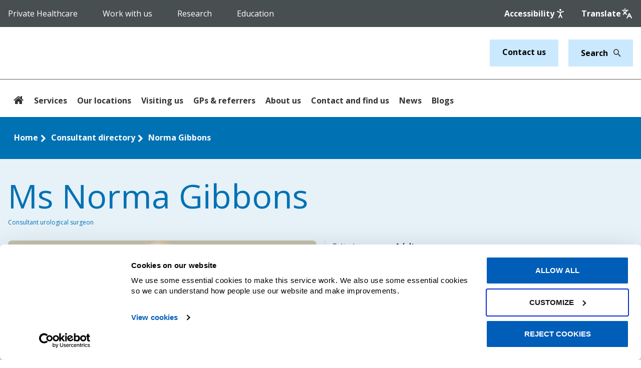

--- FILE ---
content_type: text/html; charset=utf-8
request_url: https://www.imperial.nhs.uk/consultant-directory/norma-gibbons
body_size: 28799
content:






    <!doctype html>
    <html class="no-js" lang="en">
    <head>

<!-- Google Consent Mode -->
<script data-cookieconsent="ignore">
    window.dataLayer = window.dataLayer || [];
    function gtag() {
        dataLayer.push(arguments);
    }
    gtag('consent', 'default', {
        'ad_personalization': 'denied',
        'ad_storage': 'denied',
        'ad_user_data': 'denied',
        'analytics_storage': 'denied',
        'functionality_storage': 'denied',
        'personalization_storage': 'denied',
        'security_storage': 'granted',
        'wait_for_update': 500,
    });
    gtag("set", "ads_data_redaction", true);
    gtag("set", "url_passthrough", false);
</script>
    <!-- End Google Consent Mode -->
  
  <!-- Google Tag Manager -->
    <script data-cookieconsent="ignore">
    (function (w, d, s, l, i) {
            w[l] = w[l] || []; w[l].push({
                'gtm.start':
                    new Date().getTime(), event: 'gtm.js'
            }); var f = d.getElementsByTagName(s)[0],
                j = d.createElement(s), dl = l != 'dataLayer' ? '&l=' + l : ''; j.async = true; j.src =
                    'https://www.googletagmanager.com/gtm.js?id=' + i + dl; f.parentNode.insertBefore(j, f);
        })(window, document, 'script', 'dataLayer', 'GTM-5FN9CT');</script>

<script id="Cookiebot" src="https://consent.cookiebot.com/uc.js" data-cbid="03c2c845-835d-4835-b11a-5e84f0a58f1b" data-blockingmode="auto" type="text/javascript"></script>

<!-- BeingOnline Start -->

<style>

/* Home page banner */

.section-alert {
    background-color:#f79b08 !important;
    padding: 18px 0;
}
.section-alert h2,
.section-alert p,
.section-alert a,
.section-alert a:hover,
.section-alert a:visited,
.section-alert a:active
{
    color:#fff;
}
.section-alert a {
    text-decoration: underline;
}
.section-alert a:hover {
    text-decoration: none;
}
.section-alert .alert-banner-text {
    padding-left: 80px;
    background-image: url('/~/media/website/Images/Iconography/info.jpg');
    background-size: 70px;
    background-repeat: no-repeat;
}
.section-alert .alert-banner-text h2 {
    margin-bottom: 0.1em;
    margin-top: 0;
}

/* Our services side-panel box */

.alert-box {
    background-color:#f79b08;
}
.alert-box-title {
    padding-right: 50px;
    background-image: url(/~/media/website/Images/Iconography/info.jpg);
    background-size: 50px;
    background-repeat: no-repeat;
    background-position: center right;
    color: #fff;
    margin: 0 0 15px 0;
    padding: 0;
}
.alert-box a {
    color:#fff;
}
.alert-box a:hover,
.alert-box a:visited,
.alert-box a:active {
    color:#fff;
}

</style>
<script src="//ajax.googleapis.com/ajax/libs/jquery/1.11.3/jquery.min.js" type="text/javascript"></script>
<script>
    jQuery(document).ready(function ($) {

      // Side panel boxes
        var sidePanelMessage = '<div class="box alert-box"><h2 class="alert-box-title"><p><strong>Translating this page:</strong></p><img src="-/media/f016f99a05fd49388540f65548ec621a.ashx?h=50&amp;w=50" alt="Google translate icon" style="width: 50px; height: 50px; float: left; margin-right: 10px;" /><p>To translate this referral form into your preferred language, click the Google Translate icon located in the top-right menu, and select your desired language.&nbsp;</p></div>';

        if ($('.page-section-inner>h2.h1').length) {
            if ($('.page-section-inner>h2.h1').text().toLowerCase().trim() == 'our services') {
                if ($('.col-sm-4>.box.locations-box').length) {
                    $('.col-sm-4>.box.locations-box').before(sidePanelMessage);
                }
            }
        }

       // Top banner
        var bannerMessage = '<section class="section section-alert"><div class="page-section-inner"><div class="row"><div class="col-xs-12"><div class="alert-banner"><div class="alert-banner-text"><p><strong>Translating this page:</strong></p><img src="-/media/f016f99a05fd49388540f65548ec621a.ashx?h=50&amp;w=50" alt="Google translate icon" style="width: 50px; height: 50px; float: left; margin-right: 10px;" /><p>To translate this referral form into your preferred language, click the Google Translate icon located in the top-right menu, and select your desired language.&nbsp;</p></div></div></div></div></div></section>';

        if (!($('.alert-box').length)) {
            if ($('header').length) {
                //$('header').after(bannerMessage);
            }
        }
    });
</script>

<!-- BeingOnline End -->
 <link rel="stylesheet" href="https://cdnjs.cloudflare.com/ajax/libs/font-awesome/6.4.2/css/all.min.css">
<meta name="google-site-verification" content="dJmd0NWEhhpkvkYqw5xIyKRltXTEQwiEYM5B70go1gk" />

    <link rel="shortcut icon" href="/-/media/website/images/logos/favicon.jpg?rev=1ae3e9d84c934f918b42717bf6fa7550" />


        <meta charset="utf-8">
        <meta http-equiv="X-UA-Compatible" content="IE=edge,chrome=1">
        <title>Ms Norma Gibbons</title>


        <meta name="viewport" content="width=device-width, initial-scale=1">
        
    <meta name="DC.description" lang="en" content="" />
    <meta name="DC.date.created" content="2025-02-27" />
    <meta name="DC.subject" content="" />


        
        <meta name="canonical" content="https://www.imperial.nhs.uk/consultant-directory/norma-gibbons">
                                <meta name="robots" content="index, follow">


        


        
        
        

        <link rel="stylesheet" href="/design/js/vendor/accessible-slick-1.0.1/slick/slick.min.css?v=1.0.0" />
        <link rel="stylesheet" href="/design/js/vendor/accessible-slick-1.0.1/slick/accessible-slick-theme.min.css?v=1.0.0" />
        <link rel="stylesheet" href="/design/sass/animate.min.css?v=1.0.0" />
        <link rel="stylesheet" href="/design/js/vendor/pinchzoomer/css/pinchzoomer.min.css?v=1.0.0" />
        
        <link rel="stylesheet" href="/design/sass/screen.min.css?v=1.0.0" />

        <script src="/design/js/vendor/modernizr-custom-3.0.0.js?v=1.0.0"></script>
        <script src="/design/js/vendor/jquery-3.7.1.min.js?v=1.0.0"></script>
        <script src="/design/js/vendor/jquery.waypoints.min.js?v=1.0.0"></script>
        <script src="/design/js/vendor/jquery.placeholder.min.js?v=1.0.0"></script>
        <script src="/design/js/vendor/jquery.validate.min.js?v=1.0.0"></script>
        <script src="/design/js/vendor/accessible-slick-1.0.1/slick/slick.min.js?v=1.0.0"></script>
        <script src="/design/js/vendor/bootstrap-toolkit.min.js?v=1.0.0"></script>

        
        
        

        <!--[if lt IE 9]>
    <script src="/design/js/vendor/respond.js?v=1.0.0"></script>
    <![endif]-->




    </head>
    <body class="site-website">

        <a href="#nav-primary" class="skip-link">Skip to primary navigation</a>
        <a href="#main-content" class="skip-link">Skip to content</a>

        

        



<header class="masthead">

    

<section class="c-topbar">
    <div class="container-fluid u-container-lg">
        <div class="c-topbar-container">
                <button class="c-topbar-hamburger js-topbar-menu-toggle"><img src="/Design/img/icons/icon-hamburger-white.svg" alt="Click to toggle menu" /></button>
                <div class="c-topbar-menu js-topbar-menu">
                    <div class="container-fluid">
                        <ul>
                                        <li><a href="https://www.private.imperial.nhs.uk/" target="_blank">Private Healthcare</a></li>
                                        <li><a href="/careers" target="">Work with us</a></li>
                                        <li><a href="/research" target="">Research</a></li>
                                        <li><a href="/education" target="">Education</a></li>
                                                    </ul>
                    </div>
                </div>
            <div class="c-topbar-actions">
                <div class="c-topbar-actions-item js-topbar-actions-item">
                    <a href="/accessibility" class="js-accessibility" aria-label="Accessibility" title="Accessibility">
                        <span class="c-topbar-actions-item-text">Accessibility</span>
                        <img src="/Design/img/icons/icon-accessibility.svg" alt="Accessibility" />
                    </a>
                </div>
                <div class="c-topbar-actions-item js-topbar-actions-item">
                    <a href="#0" class="js-translate-toggle" aria-label="Google translate" title="Google translate">
                        <span class="c-topbar-actions-item-text">Translate</span>
                        <img width="22" height="22" src="/Design/img/icons/icon-translate.svg" alt="Google translate" />
                    </a>
                </div>
                <div class="c-topbar-actions-item search js-topbar-actions-item">
                    <div class="c-topbar-search-form">
                        <form action="/search" autocomplete="off" method="get" role="search">
                            <input class="js-topbar-search-input" type="text" name="keywords" placeholder="Search" aria-label="Keywords">
                            <button class="js-topbar-search-btn" type="submit" aria-label="Submit"><img src="/Design/img/icons/icon-search.svg" alt=""></button>
                        </form>
                    </div>
                </div>
            </div>
        </div>
    </div>
</section>
<div class="translate js-translate">
    <div class="container-fluid u-container-lg">
        <div class="translate-container">
            <div id="google_translate_element"></div>
            <div id="google_translate_element2"></div>
        </div>
    </div>
</div>

    


<section class="c-brand">
    <div class="container-fluid u-container-lg">
        <div class="row">
            <div class="col-xs-12 u-flex u-flex-wrap u-justify-content-between">
                    <a href="/" class="c-brand-logo">
                        <img src="/-/media/common/imperiallogo.svg?h=100&amp;iar=0&amp;w=500&amp;rev=b74d126c546b403b9d839404b01e4c5d&amp;hash=9703D2C437A8C19012B0D9C31E3B2EC9" alt="Imperial College Healthcare Logo" width="500" height="100" />
                    </a>
                <div class="c-brand-buttons">
                            <a href="/contact-and-find-us" target="" class="c-brand-btn">Contact us</a>
                    <div class="c-brand-search-form c-brand-btn">

                        <form action="/search" autocomplete="off" method="get" role="search">
                            <input type="text" name="keywords" placeholder="Search" required aria-label="Keywords">
                            <button type="submit" aria-label="Search"><img src="/Design/img/icons/icon-search-black.svg" alt=""></button>
                        </form>
                    </div>
                </div>
            </div>
        </div>
    </div>
</section>

    

    <div class="mobile-menu">
        <div class="mobile-menu-hamburger">
            <a href=""><img src="/design/img/icons/icon-chevron-dropdown.svg" alt="Menu chevron"><span class="sr-only">Toggle Menu</span></a>
        </div>
    </div>

    

    <div class="masthead-panel page-section-inner">
        
        

        <div class="mobile-navigation">
            
            <nav class="nav-main" id="nav-primary">
                <ul role="navigation">
                    <li class="nav-home">
                        <a href="/"><span class="fa fa-home"></span> <span class="sr-only">Home</span></a>
                    </li>
                                <li>
                                        <a href="/our-services"
                                           data-short-title="Services"
                                           data-long-title="Services"
                                           class="dynamic-title">Services</a>
                                </li>
                                <li>
                                        <a href="/our-locations"
                                           data-short-title="Hospitals"
                                           data-long-title="Our locations"
                                           class="dynamic-title">Our locations</a>
                                </li>
                                <li>
                                        <a href="/patients-and-visitors"
                                           data-short-title="Patients &amp; visitors"
                                           data-long-title="Visiting us"
                                           class="dynamic-title">Visiting us</a>
                                </li>
                                <li>
                                        <a href="/gps-and-referrers"
                                           data-short-title="GPs &amp; referrers"
                                           data-long-title="GPs &amp; referrers"
                                           class="dynamic-title">GPs &amp; referrers</a>
                                </li>
                                <li>
                                        <a href="/about-us"
                                           data-short-title="About us"
                                           data-long-title="About us"
                                           class="dynamic-title">About us</a>
                                </li>
                                <li>
                                        <a href="/contact-and-find-us"
                                           data-short-title="Contact and find us"
                                           data-long-title="Contact and find us"
                                           class="dynamic-title">Contact and find us</a>
                                </li>
                                <li>
                                        <a href="/about-us/news"
                                           data-short-title="News"
                                           data-long-title="News"
                                           class="dynamic-title">News</a>
                                </li>
                                <li>
                                        <a href="/about-us/blog"
                                           data-short-title="Blogs"
                                           data-long-title="Blogs"
                                           class="dynamic-title">Blogs</a>
                                </li>
                </ul>

            </nav>
        </div>
    </div>
</header>





    <div class="breadcrumb">
        <div class="new-container">
            <nav class="breadcrumb-inner" role="navigation" aria-label="Breadcrumb">
                <ul>
                        <li class="AA">
                            <a href="/">


                                Home
                            </a>
                            <span class="fa fa-chevron-right"></span>
                        </li>
                        <li class="AA">
                            <a href="/consultant-directory">


                                Consultant directory
                            </a>
                            <span class="fa fa-chevron-right"></span>
                        </li>

                    
                    

                        <li class="DD breadcrumb-current">
                            <a href="">
Norma Gibbons                            </a>
                        </li>
                </ul>

            </nav>
        </div>
    </div>



        



<main role="main" id="maincontent">

            <div class="page-section page-header">
                <div class="page-section-inner">
                    
    <h1>
Ms             Norma Gibbons        <span class="page-subheader">Consultant urological surgeon</span>
    </h1>

<div class="row consultant-summary">

    <div class="col-sm-6">

        <div class="consultant-image">

            <img src="/-/media/website/consultant-directory/k-to-o/normagibbons.jpg?rev=60af1bf8f20b4ccb86e7b2f8c20d6a55&amp;bc=E6F2F9&amp;w=954&amp;h=556&amp;as=1&amp;la=en&amp;hash=F4B668CE0FBB7C7D4156C442010D9E1A" class="img-rounded" alt="Norma Gibbons" />
        </div>

    </div>
    
    <div class="col-sm-6">
        <dl class="consultant-keydetails">
                    <dt>Patient age group</dt>
                    <dd>Adults</dd>
                    <dt>Consultant registered on</dt>
                    <dd>21/04/2008</dd>
                    <dt>Primary medical qualifications</dt>
                    <dd>MB FRCS Mch FRCS (urol)</dd>
                    <dt>Gender</dt>
                    <dd>Female</dd>
                                <dt class="dl-cleared">Services</dt>
                    <dd class="dl-cleared">
                        <ul class="tag-list">
                                <li><a href="/our-services/cancer-services/urological-and-urothelial-cancers">Urological and urothelial cancers</a></li>
                                <li><a href="/our-services/urology">Urology</a></li>
                        </ul>
                    </dd>
                                <dt class="dl-cleared">Hospitals</dt>
                    <dd class="dl-cleared">
                        <ul class="tag-list">
                                <li><a href="/our-locations/charing-cross-hospital">Charing Cross Hospital</a></li>
                                <li><a href="/our-locations/hammersmith-hospital">Hammersmith Hospital</a></li>
                        </ul>
                    </dd>
        </dl>

    </div>

</div>



                </div>
            </div>

    <div class="s-spacing">
        <div class="page-section-inner">
            

<div class="row">

    <div class="col-xs-12 col-sm-4 pull-right">

        
    <div class="box contact-box">
        <h2 class="contact-box-title">Contact</h2>
        <dl class="contact-info">
            <dt>Phone</dt>
            <dd>Jill Staples, secretary 0203 311 1836</dd>
        </dl>
    </div>


    </div>

    <div class="col-sm-8 pull-left">

        
        <h2>Background</h2>
<p>Miss Norma Gibbons qualified in 1994 from University College Dublin, Ireland. She completed her general surgical training with FRCS (general surgery) in Dublin followed by a surgical lecturer post at  the Mater Hospital in Dublin during which time she completed an MCH thesis in 'the role of heat shock protiens in the regulation of prostate cancer apoptosis' which won the BAUS scholarship award in 1999. She completed her higher surgical urological training in 2005 with a mini fellowship with Dr Mark Sollaway in Miami, Florida, USA to gain further experience in management of high risk bladder cancer and radical cystectomy. Her urological training also encompassed a solid experience in renal transplantation and ureteric reconstruction in the national renal transplant unit, Beaumont Hospital Dublin, Ireland followed by a fellowship in urology, renal transplantation and laparoscopic donor and ablative nephrectomy in Brisbane Australia from 2006 to 2008.  She took up the post of consultant urological surgeon at Imperial College Healthcare NHS Trust in 2008, where she is currently the chairman of the urothelial cancer MDT. She is a core member of the renal and urothelial cancer team and the gynae-oncological pelvic surgery team at Imperial College Healthcare NHS Trust. She is a PI and co-PI of biomarker trials and is a member of the MDT team which won the national CREST award for recruitment in 2014.</p>            <h2>Expertise</h2>
                <p>Renal cancer laparoscopic and open, bladder cancer and upper tract urothelial cancer, TURBT and cystectomy for bladder cancer, management of ureteric injury and reconstruction of the transplant ureter, bladder reconstruction, pelvic exenteration in gyaecological cancers in MDT team</p>
        <h2>Research &amp; publications</h2>
<p>The management of ureteric injury. </p><h2>Private practice</h2>
<p><a href="/consultants" class="link-calltoaction">Visit the Imperial College Healthcare Private care website</a></p>


    </div>

    <div class="clearfix visible-xs-block"></div>
    <div class="col-xs-12 col-sm-4 pull-right article-info-right">

        

    </div>

</div>

        </div>
    </div>

    

</main>


        

    <footer class="footer" role="contentinfo">
        <div class="page-section-inner">
            

            <div class="footer-social">
                <h2 class="section-header">Connect with us</h2>
                    <ul>
                                <li>
<a href="https://twitter.com/ImperialNHS" target="_blank" rel="noopener noreferrer" ><img src="/-/media/common/images/social-media-icons/icontwitter.png?rev=1100437da6b24cb68563cee3529f61f8&amp;h=24&amp;w=24&amp;la=en&amp;hash=649EDC8A0F6C9CFBDDBAF81D757CC3D8" alt="X icon" /></a>                                </li>
                                <li>
<a href="https://www.facebook.com/ImperialNHS" target="_blank" rel="noopener noreferrer" ><img src="/-/media/common/images/social-media-icons/iconfacebook.svg?rev=e8c152b8966d4ad6b52d97e447ef4ff7&amp;la=en&amp;hash=B9B1A092CE78C792571EDD99FEC64D54" alt="Facebook icon" /></a>                                </li>
                                <li>
<a href="https://www.linkedin.com/company/imperial-college-healthcare-nhs-trust" ><img src="/-/media/common/images/social-media-icons/linkedin.png?rev=9643730f91ae48debb52423483763211&amp;h=24&amp;w=24&amp;la=en&amp;hash=796D2B338B6824C977297B4E35F51B77" alt="LinkedIn" /></a>                                </li>
                                <li>
<a href="/rss" target="Active Browser" ><img src="/-/media/common/images/social-media-icons/rss.png?rev=2dae1341f8de42f18fb9b2082b3f86a3&amp;h=256&amp;w=256&amp;la=en&amp;hash=47B7814A30E623B02F151D49C296E7DE" alt="RSS" /></a>                                </li>
                                <li>
<a href="https://www.youtube.com/channel/UC6GAw85QsfxgGc6-MeU1NhQ" ><img src="/-/media/common/images/social-media-icons/iconyoutube.svg?rev=f56836c3c44e4250a5db432a52559258&amp;la=en&amp;hash=AB85695E3CC185A3052636BDA64B1127" alt="YouTube icon" /></a>                                </li>
                                <li>
<a href="https://www.instagram.com/imperialnhs/" ><img src="/-/media/common/images/social-media-icons/instagram.png?rev=1518f24ce1564c4ab2eefdc6a05d3022&amp;h=256&amp;w=256&amp;la=en&amp;hash=83DEA679875CA5D4447EC607D4A92DD8" alt="Instagram" /></a>                                </li>
                    </ul>
            </div>

            <div class="footer-translate">
                <h2>Translating this page</h2>
                <div class="footer-translate-content">
                    <img alt="Google translate" src="/Design/img/icons/icon-translate-alt.svg" width="50" />
                    <p>To translate this page into your preferred language, click the Google Translate icon located in the top-right menu, and select your desired language.</p>
                </div>
            </div>

            <div class="row">


                    <nav role="navigation" class="nav-footer">
                        <ul>
        <li>

<a href="/our-services" >Services</a>        </li>
        <li>

<a href="/our-locations" >Our locations and how to find us</a>        </li>
        <li>

<a href="/patients-and-visitors" >Patients &amp; visitors</a>        </li>
        <li>

<a href="/about-us/get-involved" >Get involved</a>        </li>
        <li>

<a href="/careers" >Careers</a>        </li>
        <li>

<a href="/contact-and-find-us" >Contact us</a>        </li>
                        </ul>
                    </nav>

                    <nav role="navigation" class="nav-footer">
                        <ul>
        <li>

<a href="/gps-and-referrers" >GPs and referrers</a>        </li>
        <li>

<a href="https://www.imperialcharity.org.uk/" >Support our charity</a>        </li>
        <li>

<a href="/research" >Research</a>        </li>
        <li>

<a href="/education" >Education</a>        </li>
        <li>

<a href="/sitemap" >Sitemap</a>        </li>
        <li>

<a href="mailto:imperial.web@nhs.net?subject=Website%20feedback" >Feedback on our website</a>        </li>
                        </ul>
                    </nav>

                    <nav role="navigation" class="nav-footer">
                        <ul>
        <li>

<a href="/accessibility/accessibility-statement" >Accessibility statement</a>        </li>
        <li>

<a href="/privacy" >Privacy</a>        </li>
        <li>

<a href="/privacy/cookies" >Cookies</a>        </li>
        <li>

<a href="/disclaimer" >Disclaimer</a>        </li>
        <li>

<a href="/rss" target="Active Browser" >RSS feeds</a>        </li>
                        </ul>
                    </nav>

                    <div class="footer-logos">
                                <div class="footer-logo-item">
<a href="https://www.private.imperial.nhs.uk/" ><img src="/-/media/website/images/footer-partner-logo/imperial-private-healthcare.svg?rev=dca0bece823146e99e97584a29c26552&amp;h=53&amp;w=250&amp;la=en&amp;hash=1CC22C2876372E118E3A2D5087BDE7A5" alt="Imperial Private Healthcare" title="Imperial Private healthcare" /></a>                                </div>
                                <div class="footer-logo-item">
<a href="http://www.imperialcharity.org.uk/" ><img src="/-/media/website/images/footer-partner-logo/imperial-college-healthcare-charity.png?rev=7127ec571edd4b098a2ddca23358fb4f&amp;h=79&amp;w=80&amp;la=en&amp;hash=FDA34B129A18F932CDBA8C1920112AC4" alt="Imperial College Healthcare Charity" title="charity alternate" /></a>                                </div>
                                <div class="footer-logo-item">
<a href="https://www.imperial.ac.uk/" target="_blank" rel="noopener noreferrer" ><img src="/-/media/website/images/footer-partner-logo/imperial-college-london.svg?rev=f81f6f19fe1f4092b7999db8bcc3811a&amp;h=26&amp;w=80&amp;la=en&amp;hash=944BCCF3ACE1077CADEF269588BE58D8" alt="Imperial College London" title="Imperial College London" /></a>                                </div>
                                <div class="footer-logo-item">
<a href="https://www.nhs.uk/" ><img src="/-/media/website/images/footer-partner-logo/nhs-choices.svg?rev=f04692ee75e84746a9042d8d47ee86be&amp;h=26&amp;w=80&amp;la=en&amp;hash=87B62791877BAB406307C64539FF9C65" alt="NHS website" title="NHS website" /></a>                                </div>
                    </div>
            </div>

        </div>
    </footer>
    <div class="closure">
        <div class="page-section-inner">
                <p>&copy; Copyright 2026 Imperial College Healthcare NHS Trust</p>

        </div>
    </div>



        
        

        <script src="/design/js/main.js?v=1.0.0"></script>

        

        




        <script>
            function googleTranslateElementInit() {
                var isMobile = jQuery(window).width() < 760;
                new google.translate.TranslateElement({
                    pageLanguage: 'en', layout: isMobile ? google.translate.TranslateElement.InlineLayout.VERTICAL : google.translate.TranslateElement.InlineLayout.VERTICAL
                }, isMobile ? 'google_translate_element' : 'google_translate_element');

                function displayGoogleTranslateElement() {
                    if (jQuery('#google_translate_element2 .goog-te-gadget').length > 0) {
                        var node = jQuery('#google_translate_element2 .goog-te-gadget > div').get(0).nextSibling;
                        node.parentNode.removeChild(node);
                        jQuery('#google_translate_element2 .goog-te-gadget span').remove();
                    } else {
                        setTimeout(displayGoogleTranslateElement, 50);
                    }
                }

                displayGoogleTranslateElement();
            }
        </script>
        <script src="https://translate.google.com/translate_a/element.js?cb=googleTranslateElementInit"></script>
        <script>

            (function ($) {
                jQuery.noConflict();

                /*console.log('test load');*/

                $(".microsite-mobile-menu .mobile-menu-hamburger a").click(function (e) {
                    e.preventDefault();
                    e.stopPropagation();
                    $(this).toggleClass('is-active');
                    var isActive = $(this).hasClass('is-active');
                    $(".microsite-nav-bar").toggle("slow", function () {
                        if (!isActive) {
                            $(this).removeAttr('style');
                        }
                    });
                });

            }(jQuery));

        </script>

    </body>
</html>




--- FILE ---
content_type: text/css
request_url: https://www.imperial.nhs.uk/design/sass/screen.min.css?v=1.0.0
body_size: 45534
content:
@charset "UTF-8";@import url(https://fonts.googleapis.com/css?family=Open+Sans:400,700,800);*{max-height:1000000px;}html{font-family:sans-serif;-ms-text-size-adjust:100%;-webkit-text-size-adjust:100%;}body{margin:0;}article,aside,details,figcaption,figure,footer,header,hgroup,main,menu,nav,section,summary{display:block;}audio,canvas,progress,video{display:inline-block;vertical-align:baseline;}audio:not([controls]){display:none;height:0;}[hidden],template{display:none;}a{background-color:transparent;}a:active,a:hover{outline:0;}abbr[title]{border-bottom:1px dotted;}b,strong{font-weight:bold;}dfn{font-style:italic;}h1{font-size:2em;margin:.67em 0;}mark{background:#ff0;color:#000;}small{font-size:80%;}sub,sup{font-size:75%;line-height:0;position:relative;vertical-align:baseline;}sup{top:-.5em;}sub{bottom:-.25em;}img{border:0;}svg:not(:root){overflow:hidden;}figure{margin:1em 40px;}hr{box-sizing:content-box;height:0;}pre{overflow:auto;}code,kbd,pre,samp{font-family:monospace,monospace;font-size:1em;}button,input,optgroup,select,textarea{color:inherit;font:inherit;margin:0;}button{overflow:visible;}button,select{text-transform:none;}button,html input[type=button],input[type=reset],input[type=submit]{-webkit-appearance:button;cursor:pointer;}button[disabled],html input[disabled]{cursor:default;}button::-moz-focus-inner,input::-moz-focus-inner{border:0;padding:0;}input{line-height:normal;}input[type=checkbox],input[type=radio]{box-sizing:border-box;padding:0;}input[type=number]::-webkit-inner-spin-button,input[type=number]::-webkit-outer-spin-button{height:auto;}input[type=search]{-webkit-appearance:textfield;box-sizing:content-box;}input[type=search]::-webkit-search-cancel-button,input[type=search]::-webkit-search-decoration{-webkit-appearance:none;}fieldset{border:1px solid #c0c0c0;margin:0 2px;padding:.35em .625em .75em;}legend{border:0;padding:0;}textarea{overflow:auto;}optgroup{font-weight:bold;}table{border-collapse:collapse;border-spacing:0;}td,th{padding:0;}
/*! Source: https://github.com/h5bp/html5-boilerplate/blob/master/src/css/main.css */
@media print{*,*:before,*:after{background:transparent!important;color:#000!important;box-shadow:none!important;text-shadow:none!important;}a,a:visited{text-decoration:underline;}a[href]:after{content:" (" attr(href) ")";}abbr[title]:after{content:" (" attr(title) ")";}a[href^="#"]:after,a[href^="javascript:"]:after{content:"";}pre,blockquote{border:1px solid #999;page-break-inside:avoid;}thead{display:table-header-group;}tr,img{page-break-inside:avoid;}img{max-width:100%!important;}p,h2,h3{orphans:3;widows:3;}h2,h3{page-break-after:avoid;}.navbar{display:none;}.btn>.caret,.dropup>.btn>.caret{border-top-color:#000!important;}.label{border:1px solid #000;}.table{border-collapse:collapse!important;}.table td,.table th{background-color:#fff!important;}.table-bordered th,.table-bordered td{border:1px solid #ddd!important;}}.container{margin-right:auto;margin-left:auto;padding-left:7.5px;padding-right:7.5px;}.container:before,.container:after{content:" ";display:table;}.container:after{clear:both;}@media(min-width:768px){.container{width:735px;}}@media(min-width:992px){.container{width:955px;}}@media(min-width:1200px){.container{width:1155px;}}.container-fluid,.page-section-inner,.subnav-inner,.new-container{margin-right:auto;margin-left:auto;padding-left:7.5px;padding-right:7.5px;}.container-fluid:before,.page-section-inner:before,.subnav-inner:before,.new-container:before,.container-fluid:after,.page-section-inner:after,.subnav-inner:after,.new-container:after{content:" ";display:table;}.container-fluid:after,.page-section-inner:after,.subnav-inner:after,.new-container:after{clear:both;}.row{margin-left:-7px;margin-right:-8px;}.row:before,.row:after{content:" ";display:table;}.row:after{clear:both;}.col-xs-1,.col-sm-1,.col-md-1,.col-lg-1,.col-xs-2,.col-sm-2,.col-md-2,.col-lg-2,.col-xs-3,.col-sm-3,.col-md-3,.col-lg-3,.col-xs-4,.col-sm-4,.col-md-4,.col-lg-4,.col-xs-5,.col-sm-5,.col-md-5,.col-lg-5,.col-xs-6,.col-sm-6,.col-md-6,.col-lg-6,.col-xs-7,.col-sm-7,.col-md-7,.col-lg-7,.col-xs-8,.col-sm-8,.col-md-8,.col-lg-8,.col-xs-9,.col-sm-9,.col-md-9,.col-lg-9,.col-xs-10,.col-sm-10,.col-md-10,.col-lg-10,.col-xs-11,.col-sm-11,.col-md-11,.col-lg-11,.col-xs-12,.col-sm-12,.col-md-12,.col-lg-12{position:relative;min-height:1px;padding-left:8px;padding-right:7px;}.col-xs-1,.col-xs-2,.col-xs-3,.col-xs-4,.col-xs-5,.col-xs-6,.col-xs-7,.col-xs-8,.col-xs-9,.col-xs-10,.col-xs-11,.col-xs-12{float:left;}.col-xs-1{width:8.3333333333%;}.col-xs-2{width:16.6666666667%;}.col-xs-3{width:25%;}.col-xs-4{width:33.3333333333%;}.col-xs-5{width:41.6666666667%;}.col-xs-6{width:50%;}.col-xs-7{width:58.3333333333%;}.col-xs-8{width:66.6666666667%;}.col-xs-9{width:75%;}.col-xs-10{width:83.3333333333%;}.col-xs-11{width:91.6666666667%;}.col-xs-12{width:100%;}.col-xs-pull-0{right:auto;}.col-xs-pull-1{right:8.3333333333%;}.col-xs-pull-2{right:16.6666666667%;}.col-xs-pull-3{right:25%;}.col-xs-pull-4{right:33.3333333333%;}.col-xs-pull-5{right:41.6666666667%;}.col-xs-pull-6{right:50%;}.col-xs-pull-7{right:58.3333333333%;}.col-xs-pull-8{right:66.6666666667%;}.col-xs-pull-9{right:75%;}.col-xs-pull-10{right:83.3333333333%;}.col-xs-pull-11{right:91.6666666667%;}.col-xs-pull-12{right:100%;}.col-xs-push-0{left:auto;}.col-xs-push-1{left:8.3333333333%;}.col-xs-push-2{left:16.6666666667%;}.col-xs-push-3{left:25%;}.col-xs-push-4{left:33.3333333333%;}.col-xs-push-5{left:41.6666666667%;}.col-xs-push-6{left:50%;}.col-xs-push-7{left:58.3333333333%;}.col-xs-push-8{left:66.6666666667%;}.col-xs-push-9{left:75%;}.col-xs-push-10{left:83.3333333333%;}.col-xs-push-11{left:91.6666666667%;}.col-xs-push-12{left:100%;}.col-xs-offset-0{margin-left:0%;}.col-xs-offset-1{margin-left:8.3333333333%;}.col-xs-offset-2{margin-left:16.6666666667%;}.col-xs-offset-3{margin-left:25%;}.col-xs-offset-4{margin-left:33.3333333333%;}.col-xs-offset-5{margin-left:41.6666666667%;}.col-xs-offset-6{margin-left:50%;}.col-xs-offset-7{margin-left:58.3333333333%;}.col-xs-offset-8{margin-left:66.6666666667%;}.col-xs-offset-9{margin-left:75%;}.col-xs-offset-10{margin-left:83.3333333333%;}.col-xs-offset-11{margin-left:91.6666666667%;}.col-xs-offset-12{margin-left:100%;}@media(min-width:768px){.col-sm-1,.col-sm-2,.col-sm-3,.col-sm-4,.col-sm-5,.col-sm-6,.col-sm-7,.col-sm-8,.col-sm-9,.col-sm-10,.col-sm-11,.col-sm-12{float:left;}.col-sm-1{width:8.3333333333%;}.col-sm-2{width:16.6666666667%;}.col-sm-3{width:25%;}.col-sm-4{width:33.3333333333%;}.col-sm-5{width:41.6666666667%;}.col-sm-6{width:50%;}.col-sm-7{width:58.3333333333%;}.col-sm-8{width:66.6666666667%;}.col-sm-9{width:75%;}.col-sm-10{width:83.3333333333%;}.col-sm-11{width:91.6666666667%;}.col-sm-12{width:100%;}.col-sm-pull-0{right:auto;}.col-sm-pull-1{right:8.3333333333%;}.col-sm-pull-2{right:16.6666666667%;}.col-sm-pull-3{right:25%;}.col-sm-pull-4{right:33.3333333333%;}.col-sm-pull-5{right:41.6666666667%;}.col-sm-pull-6{right:50%;}.col-sm-pull-7{right:58.3333333333%;}.col-sm-pull-8{right:66.6666666667%;}.col-sm-pull-9{right:75%;}.col-sm-pull-10{right:83.3333333333%;}.col-sm-pull-11{right:91.6666666667%;}.col-sm-pull-12{right:100%;}.col-sm-push-0{left:auto;}.col-sm-push-1{left:8.3333333333%;}.col-sm-push-2{left:16.6666666667%;}.col-sm-push-3{left:25%;}.col-sm-push-4{left:33.3333333333%;}.col-sm-push-5{left:41.6666666667%;}.col-sm-push-6{left:50%;}.col-sm-push-7{left:58.3333333333%;}.col-sm-push-8{left:66.6666666667%;}.col-sm-push-9{left:75%;}.col-sm-push-10{left:83.3333333333%;}.col-sm-push-11{left:91.6666666667%;}.col-sm-push-12{left:100%;}.col-sm-offset-0{margin-left:0%;}.col-sm-offset-1{margin-left:8.3333333333%;}.col-sm-offset-2{margin-left:16.6666666667%;}.col-sm-offset-3{margin-left:25%;}.col-sm-offset-4{margin-left:33.3333333333%;}.col-sm-offset-5{margin-left:41.6666666667%;}.col-sm-offset-6{margin-left:50%;}.col-sm-offset-7{margin-left:58.3333333333%;}.col-sm-offset-8{margin-left:66.6666666667%;}.col-sm-offset-9{margin-left:75%;}.col-sm-offset-10{margin-left:83.3333333333%;}.col-sm-offset-11{margin-left:91.6666666667%;}.col-sm-offset-12{margin-left:100%;}}@media(min-width:992px){.col-md-1,.col-md-2,.col-md-3,.col-md-4,.col-md-5,.col-md-6,.col-md-7,.col-md-8,.col-md-9,.col-md-10,.col-md-11,.col-md-12{float:left;}.col-md-1{width:8.3333333333%;}.col-md-2{width:16.6666666667%;}.col-md-3{width:25%;}.col-md-4{width:33.3333333333%;}.col-md-5{width:41.6666666667%;}.col-md-6{width:50%;}.col-md-7{width:58.3333333333%;}.col-md-8{width:66.6666666667%;}.col-md-9{width:75%;}.col-md-10{width:83.3333333333%;}.col-md-11{width:91.6666666667%;}.col-md-12{width:100%;}.col-md-pull-0{right:auto;}.col-md-pull-1{right:8.3333333333%;}.col-md-pull-2{right:16.6666666667%;}.col-md-pull-3{right:25%;}.col-md-pull-4{right:33.3333333333%;}.col-md-pull-5{right:41.6666666667%;}.col-md-pull-6{right:50%;}.col-md-pull-7{right:58.3333333333%;}.col-md-pull-8{right:66.6666666667%;}.col-md-pull-9{right:75%;}.col-md-pull-10{right:83.3333333333%;}.col-md-pull-11{right:91.6666666667%;}.col-md-pull-12{right:100%;}.col-md-push-0{left:auto;}.col-md-push-1{left:8.3333333333%;}.col-md-push-2{left:16.6666666667%;}.col-md-push-3{left:25%;}.col-md-push-4{left:33.3333333333%;}.col-md-push-5{left:41.6666666667%;}.col-md-push-6{left:50%;}.col-md-push-7{left:58.3333333333%;}.col-md-push-8{left:66.6666666667%;}.col-md-push-9{left:75%;}.col-md-push-10{left:83.3333333333%;}.col-md-push-11{left:91.6666666667%;}.col-md-push-12{left:100%;}.col-md-offset-0{margin-left:0%;}.col-md-offset-1{margin-left:8.3333333333%;}.col-md-offset-2{margin-left:16.6666666667%;}.col-md-offset-3{margin-left:25%;}.col-md-offset-4{margin-left:33.3333333333%;}.col-md-offset-5{margin-left:41.6666666667%;}.col-md-offset-6{margin-left:50%;}.col-md-offset-7{margin-left:58.3333333333%;}.col-md-offset-8{margin-left:66.6666666667%;}.col-md-offset-9{margin-left:75%;}.col-md-offset-10{margin-left:83.3333333333%;}.col-md-offset-11{margin-left:91.6666666667%;}.col-md-offset-12{margin-left:100%;}}@media(min-width:1200px){.col-lg-1,.col-lg-2,.col-lg-3,.col-lg-4,.col-lg-5,.col-lg-6,.col-lg-7,.col-lg-8,.col-lg-9,.col-lg-10,.col-lg-11,.col-lg-12{float:left;}.col-lg-1{width:8.3333333333%;}.col-lg-2{width:16.6666666667%;}.col-lg-3{width:25%;}.col-lg-4{width:33.3333333333%;}.col-lg-5{width:41.6666666667%;}.col-lg-6{width:50%;}.col-lg-7{width:58.3333333333%;}.col-lg-8{width:66.6666666667%;}.col-lg-9{width:75%;}.col-lg-10{width:83.3333333333%;}.col-lg-11{width:91.6666666667%;}.col-lg-12{width:100%;}.col-lg-pull-0{right:auto;}.col-lg-pull-1{right:8.3333333333%;}.col-lg-pull-2{right:16.6666666667%;}.col-lg-pull-3{right:25%;}.col-lg-pull-4{right:33.3333333333%;}.col-lg-pull-5{right:41.6666666667%;}.col-lg-pull-6{right:50%;}.col-lg-pull-7{right:58.3333333333%;}.col-lg-pull-8{right:66.6666666667%;}.col-lg-pull-9{right:75%;}.col-lg-pull-10{right:83.3333333333%;}.col-lg-pull-11{right:91.6666666667%;}.col-lg-pull-12{right:100%;}.col-lg-push-0{left:auto;}.col-lg-push-1{left:8.3333333333%;}.col-lg-push-2{left:16.6666666667%;}.col-lg-push-3{left:25%;}.col-lg-push-4{left:33.3333333333%;}.col-lg-push-5{left:41.6666666667%;}.col-lg-push-6{left:50%;}.col-lg-push-7{left:58.3333333333%;}.col-lg-push-8{left:66.6666666667%;}.col-lg-push-9{left:75%;}.col-lg-push-10{left:83.3333333333%;}.col-lg-push-11{left:91.6666666667%;}.col-lg-push-12{left:100%;}.col-lg-offset-0{margin-left:0%;}.col-lg-offset-1{margin-left:8.3333333333%;}.col-lg-offset-2{margin-left:16.6666666667%;}.col-lg-offset-3{margin-left:25%;}.col-lg-offset-4{margin-left:33.3333333333%;}.col-lg-offset-5{margin-left:41.6666666667%;}.col-lg-offset-6{margin-left:50%;}.col-lg-offset-7{margin-left:58.3333333333%;}.col-lg-offset-8{margin-left:66.6666666667%;}.col-lg-offset-9{margin-left:75%;}.col-lg-offset-10{margin-left:83.3333333333%;}.col-lg-offset-11{margin-left:91.6666666667%;}.col-lg-offset-12{margin-left:100%;}}.clearfix:before,.page-section-inner:before,.subnav-inner:before,.new-container:before,.page-section:before,.form-item:before,dl:before,.clearfix:after,.page-section-inner:after,.subnav-inner:after,.new-container:after,.page-section:after,.form-item:after,dl:after{content:" ";display:table;}.clearfix:after,.page-section-inner:after,.subnav-inner:after,.new-container:after,.page-section:after,.form-item:after,dl:after{clear:both;}.center-block{display:block;margin-left:auto;margin-right:auto;}.pull-right{float:right!important;}.pull-left{float:left!important;}.hide{display:none!important;}.show{display:block!important;}.invisible{visibility:hidden;}.text-hide{font:0/0 a;color:transparent;text-shadow:none;background-color:transparent;border:0;}.hidden{display:none!important;}.affix{position:fixed;}@-ms-viewport{width:device-width;}.visible-xs{display:none!important;}.visible-sm{display:none!important;}.visible-md{display:none!important;}.visible-lg{display:none!important;}.visible-xs-block,.visible-xs-inline,.visible-xs-inline-block,.visible-sm-block,.visible-sm-inline,.visible-sm-inline-block,.visible-md-block,.visible-md-inline,.visible-md-inline-block,.visible-lg-block,.visible-lg-inline,.visible-lg-inline-block{display:none!important;}@media(max-width:767px){.visible-xs{display:block!important;}table.visible-xs{display:table!important;}tr.visible-xs{display:table-row!important;}th.visible-xs,td.visible-xs{display:table-cell!important;}}@media(max-width:767px){.visible-xs-block{display:block!important;}}@media(max-width:767px){.visible-xs-inline{display:inline!important;}}@media(max-width:767px){.visible-xs-inline-block{display:inline-block!important;}}@media(min-width:768px) and (max-width:991px){.visible-sm{display:block!important;}table.visible-sm{display:table!important;}tr.visible-sm{display:table-row!important;}th.visible-sm,td.visible-sm{display:table-cell!important;}}@media(min-width:768px) and (max-width:991px){.visible-sm-block{display:block!important;}}@media(min-width:768px) and (max-width:991px){.visible-sm-inline{display:inline!important;}}@media(min-width:768px) and (max-width:991px){.visible-sm-inline-block{display:inline-block!important;}}@media(min-width:992px) and (max-width:1199px){.visible-md{display:block!important;}table.visible-md{display:table!important;}tr.visible-md{display:table-row!important;}th.visible-md,td.visible-md{display:table-cell!important;}}@media(min-width:992px) and (max-width:1199px){.visible-md-block{display:block!important;}}@media(min-width:992px) and (max-width:1199px){.visible-md-inline{display:inline!important;}}@media(min-width:992px) and (max-width:1199px){.visible-md-inline-block{display:inline-block!important;}}@media(min-width:1200px){.visible-lg{display:block!important;}table.visible-lg{display:table!important;}tr.visible-lg{display:table-row!important;}th.visible-lg,td.visible-lg{display:table-cell!important;}}@media(min-width:1200px){.visible-lg-block{display:block!important;}}@media(min-width:1200px){.visible-lg-inline{display:inline!important;}}@media(min-width:1200px){.visible-lg-inline-block{display:inline-block!important;}}@media(max-width:767px){.hidden-xs{display:none!important;}}@media(min-width:768px) and (max-width:991px){.hidden-sm{display:none!important;}}@media(min-width:992px) and (max-width:1199px){.hidden-md{display:none!important;}}@media(min-width:1200px){.hidden-lg{display:none!important;}}.visible-print{display:none!important;}@media print{.visible-print{display:block!important;}table.visible-print{display:table!important;}tr.visible-print{display:table-row!important;}th.visible-print,td.visible-print{display:table-cell!important;}}.visible-print-block{display:none!important;}@media print{.visible-print-block{display:block!important;}}.visible-print-inline{display:none!important;}@media print{.visible-print-inline{display:inline!important;}}.visible-print-inline-block{display:none!important;}@media print{.visible-print-inline-block{display:inline-block!important;}}@media print{.hidden-print{display:none!important;}}.form-error select,.form-error textarea,.form-error input[type=file],.form-error input[type=text],.form-error input[type=number],.form-error input[type=email],.form-error input[type=password],.form-error input[type=date],.form-error input[type=tel],.form-error input[type=search],.form-error fieldset{color:#c00;border-color:#c00;}.form-error select:focus,.form-error textarea:focus,.form-error input[type=file]:focus,.form-error input[type=text]:focus,.form-error input[type=number]:focus,.form-error input[type=email]:focus,.form-error input[type=password]:focus,.form-error input[type=date]:focus,.form-error input[type=tel]:focus,.form-error input[type=search]:focus,.form-error fieldset:focus{outline-color:#c00;}.form-error select:hover,.form-error textarea:hover,.form-error input[type=file]:hover,.form-error input[type=text]:hover,.form-error input[type=number]:hover,.form-error input[type=email]:hover,.form-error input[type=password]:hover,.form-error input[type=date]:hover,.form-error input[type=tel]:hover,.form-error input[type=search]:hover,.form-error fieldset:hover{border-color:#900;}.news-search label,.article-search label,i span,.sr-only,.visually-hidden{position:absolute;overflow:hidden;clip:rect(0 0 0 0);height:1px;width:1px;margin:-1px;padding:0;border:0;}.contact-info dd,.content-info li{word-break:break-word;-ms-word-break:break-word;word-break:break-word;-webkit-hyphens:auto;word-wrap:break-word;-webkit-hyphens:none;-moz-hyphens:none;hyphens:none;}*{box-sizing:border-box;}html,body{margin:0;padding:0;height:100%;-webkit-font-smoothing:antialiased;}body{font-size:16px;color:var(--text-colour);font-family:"Open Sans",sans-serif;top:0!important;height:auto;}.u-text-150 body,.u-text-200 body{word-wrap:break-word;word-break:break-word;}body.site-healthcare{font-family:"myriad-pro",sans-serif;}h1,h2,h3,h4,h5{line-height:1.3;}h1 .heading-link,h2 .heading-link,h3 .heading-link,h4 .heading-link,h5 .heading-link{text-transform:uppercase;font-size:1rem;display:block;clear:both;position:relative;}.u-text-150 h1 .heading-link,.u-text-150 h2 .heading-link,.u-text-150 h3 .heading-link,.u-text-150 h4 .heading-link,.u-text-150 h5 .heading-link{font-size:1.5rem;}.u-text-200 h1 .heading-link,.u-text-200 h2 .heading-link,.u-text-200 h3 .heading-link,.u-text-200 h4 .heading-link,.u-text-200 h5 .heading-link{font-size:2rem;}@media(min-width:480px){h1 .heading-link,h2 .heading-link,h3 .heading-link,h4 .heading-link,h5 .heading-link{float:right;}.u-text-150 h1 .heading-link,.u-text-200 h1 .heading-link,.u-text-150 h2 .heading-link,.u-text-200 h2 .heading-link,.u-text-150 h3 .heading-link,.u-text-200 h3 .heading-link,.u-text-150 h4 .heading-link,.u-text-200 h4 .heading-link,.u-text-150 h5 .heading-link,.u-text-200 h5 .heading-link{float:none;line-height:1.2em;}}h1 .page-subheader,h2 .page-subheader,h3 .page-subheader,h4 .page-subheader,h5 .page-subheader{font-size:.75rem;display:block;margin:15px 0 0 0;}.u-text-150 h1 .page-subheader,.u-text-150 h2 .page-subheader,.u-text-150 h3 .page-subheader,.u-text-150 h4 .page-subheader,.u-text-150 h5 .page-subheader{font-size:1.125rem;}.u-text-200 h1 .page-subheader,.u-text-200 h2 .page-subheader,.u-text-200 h3 .page-subheader,.u-text-200 h4 .page-subheader,.u-text-200 h5 .page-subheader{font-size:1.5rem;}h1 a,h2 a,h3 a,h4 a,h5 a{color:var(--text-colour);}.page-header h1,.page-header h2{color:var(--brand-one);font-size:2.5rem;font-weight:400;margin:0 0 .4347826087em 0;line-height:1;word-wrap:break-word;word-break:break-word;}.u-text-150 .page-header h1,.u-text-150 .page-header h2{font-size:3.75rem;}.u-text-200 .page-header h1,.u-text-200 .page-header h2{font-size:5rem;}@media(min-width:768px){.page-header h1,.page-header h2{font-size:3.25rem;}.u-text-150 .page-header h1,.u-text-150 .page-header h2{font-size:4.875rem;}.u-text-200 .page-header h1,.u-text-200 .page-header h2{font-size:6.5rem;}}@media(min-width:992px){.page-header h1,.page-header h2{font-size:4.125rem;}.u-text-150 .page-header h1,.u-text-150 .page-header h2{font-size:6.1875rem;}.u-text-200 .page-header h1,.u-text-200 .page-header h2{font-size:8.25rem;}}.u-text-150 .page-header h1,.u-text-200 .page-header h1,.u-text-150 .page-header h2,.u-text-200 .page-header h2{line-height:1.1;}h2,h1.h2{font-weight:700;font-size:1.25rem;margin:30px 0 20px 0;}.u-text-150 h2,.u-text-150 h1.h2{font-size:1.875rem;}.u-text-200 h2,.u-text-200 h1.h2{font-size:2.5rem;}h2 .page-subheader,h1.h2 .page-subheader{font-weight:normal;font-size:.875rem;color:#646464;margin-top:10px;}.u-text-150 h2 .page-subheader,.u-text-150 h1.h2 .page-subheader{font-size:1.3125rem;}.u-text-200 h2 .page-subheader,.u-text-200 h1.h2 .page-subheader{font-size:1.75rem;}h2 .heading-link,h1.h2 .heading-link{line-height:2.5;}h2 .heading-link a,h1.h2 .heading-link a{color:var(--link-colour);}@media(min-width:768px){h2,h1.h2{font-size:1.5rem;}.u-text-150 h2,.u-text-150 h1.h2{font-size:2.25rem;}.u-text-200 h2,.u-text-200 h1.h2{font-size:3rem;}}h3{font-weight:700;font-size:1rem;margin:20px 0 15px 0;}.u-text-150 h3{font-size:1.5rem;}.u-text-200 h3{font-size:2rem;}h3 .heading-link{line-height:2.5;}h4{font-weight:700;font-size:1rem;}.u-text-150 h4{font-size:1.5rem;}.u-text-200 h4{font-size:2rem;}main h2:first-child,main h1.h2:first-child{margin-top:0;}.u-text-150 main h2:first-child,.u-text-200 main h2:first-child,.u-text-150 main h1.h2:first-child,.u-text-200 main h1.h2:first-child{line-height:1.3em;}main>[data-be-effect]:first-child{opacity:1;animation-name:none;}p{line-height:1.428;margin:0 0 1.25em 0;}p.lead-width{max-width:767px;color:#333;margin:15px 0 30px 0;}p.subtitle-lead-width{max-width:767px;font-size:.875rem;color:#333;margin:15px 0 0 0;}.u-text-150 p.subtitle-lead-width{font-size:1.3125rem;}.u-text-200 p.subtitle-lead-width{font-size:1.75rem;}@media(min-width:480px){p.subtitle-lead-width{font-size:.875rem;}.u-text-150 p.subtitle-lead-width{font-size:1.3125rem;}.u-text-200 p.subtitle-lead-width{font-size:1.75rem;}}p.news-lead,p.lead{font-weight:700;font-size:.875rem;color:#333;line-height:1.4375em;}.u-text-150 p.news-lead,.u-text-150 p.lead{font-size:1.3125rem;}.u-text-200 p.news-lead,.u-text-200 p.lead{font-size:1.75rem;}@media(min-width:768px){p.news-lead,p.lead{font-size:1rem;}.u-text-150 p.news-lead,.u-text-150 p.lead{font-size:1.5rem;}.u-text-200 p.news-lead,.u-text-200 p.lead{font-size:2rem;}}p.news-lead{font-weight:normal;font-size:1.0625rem;}.u-text-150 p.news-lead{font-size:1.59375rem;}.u-text-200 p.news-lead{font-size:2.125rem;}ul,ol{margin:0 0 1.25em 0;}ul li,ol li{font-size:1rem;line-height:1.5;margin:0 0 5px 0;}.u-text-150 ul li,.u-text-150 ol li{font-size:1.5rem;}.u-text-200 ul li,.u-text-200 ol li{font-size:2rem;}ul li ul,ul li ol,ol li ul,ol li ol{margin-top:10px;}ul li li,ol li li{font-size:.875rem;}.u-text-150 ul li li,.u-text-150 ol li li{font-size:1.3125rem;}.u-text-200 ul li li,.u-text-200 ol li li{font-size:1.75rem;}ul li ol li,ol li ol li{list-style-type:lower-latin;}ul.list-plain,ol.list-plain{margin-left:0;padding-left:0;list-style:none;}dl{margin:0 0 1.25em 0;font-size:.875rem;border-left:1px solid #d2d2d2;padding-left:15px;}.u-text-150 dl{font-size:1.3125rem;}.u-text-200 dl{font-size:1.75rem;}dt{clear:left;padding:0;margin:0 0 3px 0;}@media(min-width:480px){dt{float:left;padding:0;line-height:1.5;margin:0 9px 5px 0;}.u-text-150 dt,.u-text-200 dt{float:none;}}@media(min-width:768px){dt.dl-cleared{margin-top:15px;}}dd{overflow:hidden;font-weight:700;margin:0 0 7.5px 0;}@media(min-width:480px){dd{padding:0;line-height:1.5;margin:0 9px 5px 0;}}dd:last-child{margin-bottom:0;}dd.dl-cleared{clear:both;}a{color:var(--link-colour);text-decoration:none;}a:hover{color:var(--link-hover-colour);text-decoration:underline;}a.link-action,.box-link a,a.link-calltoaction{font-weight:700;}a.link-calltoaction{font-size:1.125rem;}.u-text-150 a.link-calltoaction{font-size:1.6875rem;}.u-text-200 a.link-calltoaction{font-size:2.25rem;}a.link-external{color:#333;font-weight:700;}a.link-external:hover{color:#c09;}blockquote{margin:0;padding:15px 15px;}blockquote cite{font-style:normal;}blockquote p,blockquote span{font-weight:700;font-size:1rem;line-height:1.5555555556em;color:#0071b3;}.u-text-150 blockquote p,.u-text-150 blockquote span{font-size:1.5rem;}.u-text-200 blockquote p,.u-text-200 blockquote span{font-size:2rem;}@media(min-width:768px){blockquote p,blockquote span{font-size:1.125rem;}.u-text-150 blockquote p,.u-text-150 blockquote span{font-size:1.6875rem;}.u-text-200 blockquote p,.u-text-200 blockquote span{font-size:2.25rem;}}table{width:100%;margin:0 0 1.25em 0;border:0 none;}.u-text-150 table,.u-text-200 table{width:100%!important;}th,td{text-align:left;padding:5px;border:0 none;vertical-align:top;}th{background:#f0f0f0;}caption{text-align:left;padding:5px 0;font-weight:700;}.table-responsive{max-width:100%;overflow-x:auto;display:block;}.table-responsive>table{width:100%;max-width:100%;}hr{border-color:#d2d2d2;margin:0 0 1.25em 0;}img{max-width:100%;}#locations-map img{max-width:none;}i.fa-external-link{font-size:.875rem;font-style:super;}.u-text-150 i.fa-external-link{font-size:1.3125rem;}.u-text-200 i.fa-external-link{font-size:1.75rem;}address{line-height:1.428;margin:0 0 1.25em 0;}*,*::before,*::after{box-sizing:border-box;}.site-paddington p{font-size:1rem;}.u-text-150 .site-paddington p{font-size:1.5rem;}.u-text-200 .site-paddington p{font-size:2rem;}@media(min-width:768px){.site-paddington p{font-size:1.25rem;}.u-text-150 .site-paddington p{font-size:1.875rem;}.u-text-200 .site-paddington p{font-size:2.5rem;}}.site-paddington li{font-size:1.1875rem;}.u-text-150 .site-paddington li{font-size:1.78125rem;}.u-text-200 .site-paddington li{font-size:2.375rem;}.site-paddington a.link-calltoaction{background-color:#ae2573;color:#fff;display:inline-block;padding:15px 40px 15px 20px;background-image:url(/Design/img/paddington/paddington-button-icon.svg);background-repeat:no-repeat;background-position:right 15px top 26px;margin-top:20px;font-size:1.5rem;transition:.3s;}.u-text-150 .site-paddington a.link-calltoaction{font-size:2.25rem;}.u-text-200 .site-paddington a.link-calltoaction{font-size:3rem;}.u-text-150 .site-paddington a.link-calltoaction{background-position:right 15px top 35px;}.u-text-200 .site-paddington a.link-calltoaction{background-position:right 15px top 40px;line-height:1.1;}.site-paddington a.link-calltoaction span{display:none;}.site-paddington a.link-calltoaction:hover{filter:brightness(1.25);transition:.3s;background-position:right 10px top 22px;text-decoration:none;}.u-text-150 .site-paddington a.link-calltoaction:hover{background-position:right 10px top 35px;}.u-text-200 .site-paddington a.link-calltoaction:hover{background-position:right 10px top 40px;}.site-paddington section[class=section] p{max-width:1100px;margin:auto;margin-bottom:25px;}[data-be-effect]{opacity:1;}button,input[type=submit],input[type=reset]{border:0;background:var(--brand-one) none;padding:7px 15px;margin:0;cursor:pointer;font-weight:700;font-size:1rem;text-transform:uppercase;color:var(--text-colour-on-brand-background);-webkit-appearance:none;-webkit-border-radius:0;border-radius:5px;line-height:1.5;display:block;width:100%;}.u-text-150 button,.u-text-150 input[type=submit],.u-text-150 input[type=reset]{font-size:1.5rem;}.u-text-200 button,.u-text-200 input[type=submit],.u-text-200 input[type=reset]{font-size:2rem;}@media(min-width:480px){button,input[type=submit],input[type=reset]{width:auto;display:inline-block;}.u-text-150 button,.u-text-200 button,.u-text-150 input[type=submit],.u-text-200 input[type=submit],.u-text-150 input[type=reset],.u-text-200 input[type=reset]{width:210px;}}button:hover,input[type=submit]:hover,input[type=reset]:hover{background:var(--brand-three);text-decoration:none;}button i.fa,input[type=submit] i.fa,input[type=reset] i.fa{width:auto;margin-left:5px;}button.btn-text,input[type=submit].btn-text,input[type=reset].btn-text{background:transparent none;color:#0071b3;font-size:.8125rem;padding:9px 10px;}.u-text-150 button.btn-text,.u-text-150 input[type=submit].btn-text,.u-text-150 input[type=reset].btn-text{font-size:1.21875rem;}.u-text-200 button.btn-text,.u-text-200 input[type=submit].btn-text,.u-text-200 input[type=reset].btn-text{font-size:1.625rem;}button.btn-text:hover,input[type=submit].btn-text:hover,input[type=reset].btn-text:hover{text-decoration:underline;}.c-btn,.site-healthcare .filter-form-submit button{display:inline-block;padding:15px 25px;border-radius:0;font-weight:600;font-size:1rem;line-height:20px;color:var(--button-text-colour);background-color:var(--button-background);text-decoration:none;}.u-text-150 .c-btn,.u-text-150 .site-healthcare .filter-form-submit button{font-size:1.5rem;}.u-text-200 .c-btn,.u-text-200 .site-healthcare .filter-form-submit button{font-size:2rem;}.c-btn:hover,.site-healthcare .filter-form-submit button:hover{color:var(--button-background);background-color:var(--button-text-colour);text-decoration:none;}.c-btn.c-btn-alt,.site-healthcare .filter-form-submit button.c-btn-alt{border:1px solid var(--button-background);}.c-btn.c-btn-alt:hover,.site-healthcare .filter-form-submit button.c-btn-alt:hover{background-color:transparent;}.c-btn.c-btn-white,.site-healthcare .filter-form-submit button.c-btn-white{background-color:transparent;border:1px solid #fff;color:#fff;}.c-btn.c-btn-white:hover,.site-healthcare .filter-form-submit button.c-btn-white:hover{background-color:#fff;color:var(--brand-one);}.c-btn .fa,.site-healthcare .filter-form-submit button .fa{display:none;}::-webkit-input-placeholder{color:#646464;}:-moz-placeholder{color:#646464;}::-moz-placeholder{color:#646464;}:-ms-input-placeholder{color:#646464;}label{display:block;font-weight:normal;font-size:.875rem;padding:5px 0;}.u-text-150 label{font-size:1.3125rem;}.u-text-200 label{font-size:1.75rem;}.form-error label{color:#c00;}fieldset{margin:0;padding:0;border:0;}legend{font-weight:700;font-size:.875rem;padding:5px 0;width:100%;word-wrap:break-word;-ms-word-wrap:break-word;}.u-text-150 legend{font-size:1.3125rem;}.u-text-200 legend{font-size:1.75rem;}input[type=text],input[type=number],input[type=email],input[type=password],input[type=date],input[type=tel],input[type=search]{border:1px solid #d2d2d2;box-sizing:border-box;padding:9px 10px;font-size:.875rem;width:100%;-webkit-appearance:none;-webkit-border-radius:0;border-radius:0;}.u-text-150 input[type=text],.u-text-150 input[type=number],.u-text-150 input[type=email],.u-text-150 input[type=password],.u-text-150 input[type=date],.u-text-150 input[type=tel],.u-text-150 input[type=search]{font-size:1.3125rem;}.u-text-200 input[type=text],.u-text-200 input[type=number],.u-text-200 input[type=email],.u-text-200 input[type=password],.u-text-200 input[type=date],.u-text-200 input[type=tel],.u-text-200 input[type=search]{font-size:1.75rem;}input[type=text]:hover,input[type=number]:hover,input[type=email]:hover,input[type=password]:hover,input[type=date]:hover,input[type=tel]:hover,input[type=search]:hover{border-color:#646464;}input[type=text]::-ms-clear,input[type=number]::-ms-clear,input[type=email]::-ms-clear,input[type=password]::-ms-clear,input[type=date]::-ms-clear,input[type=tel]::-ms-clear,input[type=search]::-ms-clear{display:none;}input[type=file]{font-size:.875rem;-webkit-appearance:none;-webkit-border-radius:0;border-radius:0;}.u-text-150 input[type=file]{font-size:1.3125rem;}.u-text-200 input[type=file]{font-size:1.75rem;}textarea{border:1px solid #d2d2d2;padding:10px;font-size:.875rem;line-height:100%;width:100%;resize:none;height:130px;display:block;-webkit-appearance:none;-webkit-border-radius:0;border-radius:0;}.u-text-150 textarea{font-size:1.3125rem;}.u-text-200 textarea{font-size:1.75rem;}textarea:hover{border-color:#646464;}select{width:100%;font-size:.875rem;padding:9px 5px 9px 5px;border:1px solid #d2d2d2;cursor:pointer;height:38px;}.u-text-150 select{font-size:1.3125rem;}.u-text-200 select{font-size:1.75rem;}.u-text-150 select,.u-text-200 select{height:auto;}select:hover{border-color:#646464;}select[size]{height:auto;}.form-option{display:block;vertical-align:middle;position:relative;margin:0 20px 0 0;font-weight:400;cursor:pointer;line-height:20px;}.u-text-150 .form-option,.u-text-200 .form-option{margin:0 20px 20px 0;line-height:23px;}.no-js .form-option:before{display:none;}.form-option.form-option-checked:before{background-position:0 -47px;}.form-option.form-checkbox:before{background-position:-28px 0;width:19px;height:19px;}.form-option.form-checkbox.form-option-checked:before{background-position:-28px -47px;}.form-option input[type=checkbox],.form-option input[type=radio]{position:absolute;left:-9999px;top:0;}.no-js .form-option input[type=checkbox],.no-js .form-option input[type=radio]{position:relative;top:0;left:0;}.form-inline .form-option{display:inline-block;}.no-svg .form-option:before{background-image:url(../img/icons/sprite-options.png);}.form-option-fancy{cursor:pointer;box-sizing:border-box;position:static;}.form-option-fancy:before{display:none;}.form-option-fancy:hover{background:#f0f0f0;border:1px solid #d2d2d2;}.form-option-fancy.form-option-checked{background:#fff;border:1px solid #999;}.form-option-fancy.form-option-disabled{color:#d2d2d2;cursor:default;}.form-option-fancy.form-option-disabled:hover{background:transparent none;border:0;line-height:40px!important;}@media(min-width:992px){.form-option-fancy.form-option-disabled:hover{line-height:25px!important;}}.form-option-fancy input{position:absolute!important;left:-9999px!important;}.form-item{margin:0 0 20px 0;}@media(min-width:480px){.form-item{max-width:450px;}}.form-inline .form-item{width:auto;}.form-item input{top:1px;position:relative;}.form-submit{margin-top:25px;}@media(min-width:480px){.form-submit button,.form-submit input{float:right;margin-left:10px;}}.form-description{display:block;padding-top:5px;font-size:.8125rem;}.u-text-150 .form-description{font-size:1.21875rem;}.u-text-200 .form-description{font-size:1.625rem;}.label-bold{font-weight:700;}input[data-sc-field-key][type=checkbox],input[data-sc-field-key][type=radio]{margin-right:10px;}.u-text-150 input[data-sc-field-key][type=checkbox],.u-text-150 input[data-sc-field-key][type=radio]{width:15px;height:15px;}.u-text-200 input[data-sc-field-key][type=checkbox],.u-text-200 input[data-sc-field-key][type=radio]{width:20px;height:20px;}input[data-sc-field-key][type=submit]{margin:1rem 0 2rem;}.field-validation-error{color:#f00;display:block;font-size:.875rem;margin-bottom:1rem;}.u-text-150 .field-validation-error{font-size:1.3125rem;}.u-text-200 .field-validation-error{font-size:1.75rem;}.form-iph h1,.form-iph h2,.form-iph h3,.form-iph h4,.form-iph h5,.form-iph h6{color:#5c2d83;}.form-iph label{font-weight:normal;}.form-iph input[data-sc-field-key][type=submit]{background:#5c2d83;}.form-iph input[data-sc-field-key][type=submit]:hover{background:#2b004e;}.message{border-width:1px;border-style:solid;border-color:#003893;background:rgba(0,123,195,.05);color:#003893;margin:0 0 1.25em 0;padding:15px 15px 0;}.no-rgba .message{background:#f2f8fb;}.message label{font-weight:normal;font-size:1rem;padding:0;cursor:pointer;}.u-text-150 .message label{font-size:1.5rem;}.u-text-200 .message label{font-size:2rem;}.message a{color:#003893;}.message-alert{border-color:#f58220;background:rgba(245,130,32,.1);color:#ca6209;}.no-rgba .message-alert{background:#fdf2e8;}.message-alert a{color:#f58220;}.message-error{border-color:#c00;background:rgba(204,0,0,.05);color:#c00;}.no-rgba .message-error{background:#fcf2f2;}.message-error a{color:#c00;}.message-success{border-color:#00ab4e;background:rgba(0,171,78,.1);color:#007837;}.no-rgba .message-success{background:#e5f6ec;}.message-success a{color:#00ab4e;}.page-section-inner,.subnav-inner,.new-container{max-width:992px;padding-left:12px;padding-right:12px;}.page-section-inner a,.subnav-inner a{font-size:1rem;}.u-text-150 .page-section-inner a,.u-text-150 .subnav-inner a{font-size:1.5rem;}.u-text-200 .page-section-inner a,.u-text-200 .subnav-inner a{font-size:2rem;}.page-section-inner .col-sm-8,.subnav-inner .col-sm-8,.page-section-inner .col-sm-8 span,.subnav-inner .col-sm-8 span,.page-section-inner .col-sm-8 strong,.subnav-inner .col-sm-8 strong{font-size:1rem;}.u-text-150 .page-section-inner .col-sm-8,.u-text-150 .subnav-inner .col-sm-8,.u-text-150 .page-section-inner .col-sm-8 span,.u-text-150 .subnav-inner .col-sm-8 span,.u-text-150 .page-section-inner .col-sm-8 strong,.u-text-150 .subnav-inner .col-sm-8 strong{font-size:1.5rem;}.u-text-200 .page-section-inner .col-sm-8,.u-text-200 .subnav-inner .col-sm-8,.u-text-200 .page-section-inner .col-sm-8 span,.u-text-200 .subnav-inner .col-sm-8 span,.u-text-200 .page-section-inner .col-sm-8 strong,.u-text-200 .subnav-inner .col-sm-8 strong{font-size:2rem;}@media(min-width:480px){.page-section-inner .col-sm-8 .image,.subnav-inner .col-sm-8 .image{max-width:100%;}}@media(min-width:992px){.u-text-200 .page-section-inner .section-information-col,.u-text-200 .subnav-inner .section-information-col{width:50%;}}.page-header{padding:20px 0;margin-bottom:20px;border-bottom:1px solid var(--brand-one);position:relative;}.page-header::before{content:"";display:block;background-color:var(--brand-one);opacity:.1;position:absolute;top:0;left:0;width:100%;height:100%;z-index:-1;}@media(min-width:768px){.page-header{padding:40px 0;}}.no-rgba .page-header{background:#e5f1f8;}.page-header h1,.page-header h2{margin:0;}.page-breadcrumb{background:#f0f0f0;border-bottom:1px solid #d2d2d2;}.page-breadcrumb-sub{background:#f0f0f0;border-bottom:1px solid #d2d2d2;}.width-sm-1,.width-sm-2,.width-sm-3,.width-sm-4,.width-sm-5,.width-sm-6,.width-sm-7,.width-sm-8,.width-sm-9,.width-sm-10,.width-sm-11,.width-sm-12{width:100%;}@media(min-width:768px){.width-sm-1{width:8.3333333%;}.width-sm-2{width:16.6666667%;}.width-sm-3{width:25%;}.width-sm-4{width:33.3333333%;}.width-sm-5{width:41.6666667%;}.width-sm-6{width:50%;}.width-sm-7{width:58.3333333%;}.width-sm-8{width:66.6666667%;}.width-sm-9{width:75%;}.width-sm-10{width:83.3333333%;}.width-sm-11{width:91.6666667%;}.width-sm-12{width:100%;}}.site-paddington .page-section-inner,.site-paddington .subnav-inner{max-width:1640px;margin:auto;padding-left:15px;padding-right:15px;}.slick-autoplay-toggle-button{background-color:var(--banner-carousel-arrow-background);color:var(--banner-carousel-arrow-colour);line-height:1;padding:5px 6px;height:35px;width:35px;display:flex;align-items:center;justify-content:center;border-radius:0;bottom:-30px;}@media(min-width:768px){.slick-autoplay-toggle-button{bottom:-50px;}}.slick-autoplay-toggle-button:hover{background-color:var(--banner-carousel-arrow-background);}.slick-autoplay-toggle-button:focus{color:var(--banner-carousel-arrow-colour);}:root{--brand-one:#0071b3;--brand-two:#c09;--brand-three:#330072;--gray-medium:#5d5d5d;--gray-light:#ddd;--gray-lightest:#f0f0f0;--section-title-colour:#003893;--text-colour:#333;--text-colour-on-brand-background:#fff;--link-colour:#c09;--link-hover-colour:#a8007e;--image-hover-background:#06c;--image-hover-text-colour:#fff;--button-background:#0071b3;--button-text-colour:#fff;--hero-background:#3c2580;--hero-text-colour:#fff;--arrow-width:26px;--arrow-height:26px;--arrow-right-icon:url("/Design/img/healthcare/arrow-right-purple.svg");--arrow-left-icon:url("/Design/img/healthcare/arrow-left-purple.svg");--arrow-color:#3c2580;--banner-mask-mob:var(--brand-one);--banner-mask:var(--gray-medium);--banner-gradient:linear-gradient(90deg,var(--banner-mask) 0%,transparent 100%);--banner-text-colour:var(--text-colour-on-brand-background);--banner-multi-background:var(--brand-one);--banner-multi-text-colour:var(--text-colour-on-brand-background);--banner-multi-button-background:var(--button-background);--banner-multi-button-text-colour:var(--button-text-colour);--cta-panel-odd-background:var(--brand-one);--cta-panel-even-background:var(--brand-two);--cta-panel-odd-text-colour:var(--text-colour-on-brand-background);--cta-panel-even-text-colour:var(--text-colour-on-brand-background);--cards-panel-title-colour:var(--text-colour-on-brand-background);--cards-panel-title-background:var(--brand-one);--cards-panel-border:var(--gray-medium);--carousel-panel-title-colour:var(--section-title-colour);--content-listing-title-colour:var(--section-title-colour);--content-listing-text-colour:var(--text-colour);--content-listing-text-hover-colour:var(--link-colour);--grid-links-text-colour:var(--text-colour-on-brand-background);--grid-links-text-background:var(--brand-one);--performance-title-colour:var(--section-title-colour);--icon-panel-title-colour:var(--section-title-colour);--information-title-colour:var(--section-title-colour);--information-link-colour:var(--link-colour);--information-link-hover-colour:var(--link-hover-colour);--information-multi-title-colour:var(--section-title-colour);--intro-background:var(--brand-two);--intro-text-colour:var(--text-colour-on-brand-background);--news-title-colour:var(--section-title-colour);--news-hover-background:var(--image-hover-background);--news-hover-text-colour:var(--image-hover-text-colour);--news-text-colour:var(--text-colour);--news-text-hover-colour:var(--link-colour);--mainlinks-background:var(--brand-one);--mainlinks-text-colour:var(--text-colour);--mainlinks-arrow-colour:var(--link-colour);--mainlinks-hover-colour:var(--link-hover-colour);--media-text-background:#fff;--media-text-title-colour:var(--section-title-colour);--media-text-text-colour:var(--text-colour);--media-text-button-background:var(--button-background);--media-text-button-text-colour:var(--button-text-colour);--blog-hover-background:var(--image-hover-background);--blog-hover-text-colour:var(--image-hover-text-colour);--consultants-title-colour:var(--section-title-colour);--consultants-text-colour:var(--text-colour);--consultants-text-hover-colour:var(--link-colour);--consultants-link-colour:var(--link-colour);--consultants-link-hover-colour:var(--link-hover-colour);--relatedlinks-title-colour:var(--section-title-colour);--relatedlinks-link-colour:var(--link-colour);--relatedlinks-link-hover-colour:var(--link-hover-colour);--rich-text-title-colour:var(--section-title-colour);--rich-text-text-colour:var(--text-colour);--signpost-background:var(--brand-one);--signpost-text-colour:var(--text-colour-on-brand-background);--signpost-odd-background:var(--brand-three);--signpost-odd-text-colour:var(--text-colour-on-brand-background);--signpost-even-background:var(--brand-two);--signpost-even-text-colour:var(--text-colour-on-brand-background);--iwantto-text-colour:var(--link-colour);--iwantto-hover-colour:var(--link-hover-colour);--iwantto-border-colour:var(--gray-medium);--iwantto-dropdown-background:#fff;--story-carousel-background:var(--brand-one);--story-carousel-text-colour:var(--text-colour-on-brand-background);--link-listing-title-colour:var(--section-title-colour);--link-listing-link-colour:var(--link-colour);--link-listing-link-hover-colour:var(--link-hover-colour);--page-grid-item-background:var(--brand-one);--page-grid-item-text-colour:var(--text-colour-on-brand-background);--page-grid-item-background-hover:var(--button-background);--page-grid-item-text-hover-colour:var(--button-text-colour);--cta-banner-background:var(--gray-light);--cta-banner-text-colour:var(--brand-one);--cta-banner-background-hover:var(--button-background);--cta-banner-text-hover-colour:var(--brand-one);--topbar-background:#484f51;--topbar-text:#fff;--navigation-link-colour:var(--link-colour);--banner-carousel-text:#fff;--banner-carousel-background:#0071b3;--banner-carousel-opacity:.3;--banner-carousel-opacity-background:#000;--banner-carousel-arrow-background:#000;--banner-carousel-arrow-colour:#fff;}.c-cookiebot-message{align-items:center;background-image:linear-gradient(45deg,#000,#4d4d4d);bottom:0;display:flex;flex-direction:column;height:100%;justify-content:center;left:0;padding:10%;position:relative;right:0;top:0;width:100%;z-index:2;}.c-cookiebot-message p{color:#fff;text-align:center;}.c-cookiebot-message p a{color:#fff;text-decoration:underline;}.c-cookiebot-message p a:hover{text-decoration:none;}@font-face{font-family:"FontAwesome";src:url("../fonts/fontawesome-webfont.eot?v=4.3.0");src:url("../fonts/fontawesome-webfont.eot?#iefix&v=4.3.0") format("embedded-opentype"),url("../fonts/fontawesome-webfont.woff2?v=4.3.0") format("woff2"),url("../fonts/fontawesome-webfont.woff?v=4.3.0") format("woff"),url("../fonts/fontawesome-webfont.ttf?v=4.3.0") format("truetype"),url("../fonts/fontawesome-webfont.svg?v=4.3.0#fontawesomeregular") format("svg");font-weight:normal;font-style:normal;}.fa{display:inline-block;font:normal normal normal 14px/1 FontAwesome;font-size:inherit;text-rendering:auto;-webkit-font-smoothing:antialiased;-moz-osx-font-smoothing:grayscale;transform:translate(0,0);width:1.28571em;text-align:center;position:relative;top:-1px;}.fa-lg{font-size:1.3333333333em;line-height:.75em;vertical-align:-15%;}.fa-2x{font-size:2em;}.fa-3x{font-size:3em;}.fa-4x{font-size:4em;}.fa-5x{font-size:5em;}.fa-fw{width:1.2857142857em;text-align:center;}.fa-ul{padding-left:0;margin-left:2.1428571429em;list-style-type:none;}.fa-ul>li{position:relative;}.fa-li{position:absolute;left:-2.1428571429em;width:2.1428571429em;top:.1428571429em;text-align:center;}.fa-li.fa-lg{left:-1.8571428571em;}.fa-border{padding:.2em .25em .15em;border:solid .08em #eee;border-radius:.1em;}.pull-right{float:right;}.pull-left{float:left;}.fa.pull-left{margin-right:.3em;}.fa.pull-right{margin-left:.3em;}.fa-spin{-webkit-animation:fa-spin 2s infinite linear;animation:fa-spin 2s infinite linear;}.fa-pulse{-webkit-animation:fa-spin 1s infinite steps(8);animation:fa-spin 1s infinite steps(8);}@-webkit-keyframes fa-spin{0%{-webkit-transform:rotate(0deg);transform:rotate(0deg);}100%{-webkit-transform:rotate(359deg);transform:rotate(359deg);}}@keyframes fa-spin{0%{-webkit-transform:rotate(0deg);transform:rotate(0deg);}100%{-webkit-transform:rotate(359deg);transform:rotate(359deg);}}.fa-rotate-90{filter:progid:DXImageTransform.Microsoft.BasicImage(rotation=1);-webkit-transform:rotate(90deg);-ms-transform:rotate(90deg);transform:rotate(90deg);}.fa-rotate-180{filter:progid:DXImageTransform.Microsoft.BasicImage(rotation=2);-webkit-transform:rotate(180deg);-ms-transform:rotate(180deg);transform:rotate(180deg);}.fa-rotate-270{filter:progid:DXImageTransform.Microsoft.BasicImage(rotation=3);-webkit-transform:rotate(270deg);-ms-transform:rotate(270deg);transform:rotate(270deg);}.fa-flip-horizontal{filter:progid:DXImageTransform.Microsoft.BasicImage(rotation=0);-webkit-transform:scale(-1,1);-ms-transform:scale(-1,1);transform:scale(-1,1);}.fa-flip-vertical{filter:progid:DXImageTransform.Microsoft.BasicImage(rotation=2);-webkit-transform:scale(1,-1);-ms-transform:scale(1,-1);transform:scale(1,-1);}:root .fa-rotate-90,:root .fa-rotate-180,:root .fa-rotate-270,:root .fa-flip-horizontal,:root .fa-flip-vertical{filter:none;}.fa-stack{position:relative;display:inline-block;width:2em;height:2em;line-height:2em;vertical-align:middle;}.fa-stack-1x,.fa-stack-2x{position:absolute;left:0;width:100%;text-align:center;}.fa-stack-1x{line-height:inherit;}.fa-stack-2x{font-size:2em;}.fa-inverse{color:#fff;}.fa-glass:before{content:"";}.fa-music:before{content:"";}.fa-search:before{content:"";}.fa-envelope-o:before{content:"";}.fa-heart:before{content:"";}.fa-star:before{content:"";}.fa-star-o:before{content:"";}.fa-user:before{content:"";}.fa-film:before{content:"";}.fa-th-large:before{content:"";}.fa-th:before{content:"";}.fa-th-list:before{content:"";}.fa-check:before{content:"";}.fa-remove:before,.fa-close:before,.fa-times:before{content:"";}.fa-search-plus:before{content:"";}.fa-search-minus:before{content:"";}.fa-power-off:before{content:"";}.fa-signal:before{content:"";}.fa-gear:before,.fa-cog:before{content:"";}.fa-trash-o:before{content:"";}.fa-home:before{content:"";}.fa-file-o:before{content:"";}.fa-clock-o:before{content:"";}.fa-road:before{content:"";}.fa-download:before{content:"";}.fa-arrow-circle-o-down:before{content:"";}.fa-arrow-circle-o-up:before{content:"";}.fa-inbox:before{content:"";}.fa-play-circle-o:before{content:"";}.fa-rotate-right:before,.fa-repeat:before{content:"";}.fa-refresh:before{content:"";}.fa-list-alt:before{content:"";}.fa-lock:before{content:"";}.fa-flag:before{content:"";}.fa-headphones:before{content:"";}.fa-volume-off:before{content:"";}.fa-volume-down:before{content:"";}.fa-volume-up:before{content:"";}.fa-qrcode:before{content:"";}.fa-barcode:before{content:"";}.fa-tag:before{content:"";}.fa-tags:before{content:"";}.fa-book:before{content:"";}.fa-bookmark:before{content:"";}.fa-print:before{content:"";}.fa-camera:before{content:"";}.fa-font:before{content:"";}.fa-bold:before{content:"";}.fa-italic:before{content:"";}.fa-text-height:before{content:"";}.fa-text-width:before{content:"";}.fa-align-left:before{content:"";}.fa-align-center:before{content:"";}.fa-align-right:before{content:"";}.fa-align-justify:before{content:"";}.fa-list:before{content:"";}.fa-dedent:before,.fa-outdent:before{content:"";}.fa-indent:before{content:"";}.fa-video-camera:before{content:"";}.fa-photo:before,.fa-image:before,.fa-picture-o:before{content:"";}.fa-pencil:before{content:"";}.fa-map-marker:before{content:"";}.fa-adjust:before{content:"";}.fa-tint:before{content:"";}.fa-edit:before,.fa-pencil-square-o:before{content:"";}.fa-share-square-o:before{content:"";}.fa-check-square-o:before{content:"";}.fa-arrows:before{content:"";}.fa-step-backward:before{content:"";}.fa-fast-backward:before{content:"";}.fa-backward:before{content:"";}.fa-play:before{content:"";}.fa-pause:before{content:"";}.fa-stop:before{content:"";}.fa-forward:before{content:"";}.fa-fast-forward:before{content:"";}.fa-step-forward:before{content:"";}.fa-eject:before{content:"";}.fa-chevron-left:before{content:"";}.fa-chevron-right:before{content:"";}.fa-plus-circle:before{content:"";}.fa-minus-circle:before{content:"";}.fa-times-circle:before{content:"";}.fa-check-circle:before{content:"";}.fa-question-circle:before{content:"";}.fa-info-circle:before{content:"";}.fa-crosshairs:before{content:"";}.fa-times-circle-o:before{content:"";}.fa-check-circle-o:before{content:"";}.fa-ban:before{content:"";}.fa-arrow-left:before{content:"";}.fa-arrow-right:before{content:"";}.fa-arrow-up:before{content:"";}.fa-arrow-down:before{content:"";}.fa-mail-forward:before,.fa-share:before{content:"";}.fa-expand:before{content:"";}.fa-compress:before{content:"";}.fa-plus:before{content:"";}.fa-minus:before{content:"";}.fa-asterisk:before{content:"";}.fa-exclamation-circle:before{content:"";}.fa-gift:before{content:"";}.fa-leaf:before{content:"";}.fa-fire:before{content:"";}.fa-eye:before{content:"";}.fa-eye-slash:before{content:"";}.fa-warning:before,.fa-exclamation-triangle:before{content:"";}.fa-plane:before{content:"";}.fa-calendar:before{content:"";}.fa-random:before{content:"";}.fa-comment:before{content:"";}.fa-magnet:before{content:"";}.fa-chevron-up:before{content:"";}.fa-chevron-down:before{content:"";}.fa-retweet:before{content:"";}.fa-shopping-cart:before{content:"";}.fa-folder:before{content:"";}.fa-folder-open:before{content:"";}.fa-arrows-v:before{content:"";}.fa-arrows-h:before{content:"";}.fa-bar-chart-o:before,.fa-bar-chart:before{content:"";}.fa-twitter-square:before{content:"";}.fa-facebook-square:before{content:"";}.fa-camera-retro:before{content:"";}.fa-key:before{content:"";}.fa-gears:before,.fa-cogs:before{content:"";}.fa-comments:before{content:"";}.fa-thumbs-o-up:before{content:"";}.fa-thumbs-o-down:before{content:"";}.fa-star-half:before{content:"";}.fa-heart-o:before{content:"";}.fa-sign-out:before{content:"";}.fa-linkedin-square:before{content:"";}.fa-thumb-tack:before{content:"";}.fa-external-link:before{content:"";}.fa-sign-in:before{content:"";}.fa-trophy:before{content:"";}.fa-github-square:before{content:"";}.fa-upload:before{content:"";}.fa-lemon-o:before{content:"";}.fa-phone:before{content:"";}.fa-square-o:before{content:"";}.fa-bookmark-o:before{content:"";}.fa-phone-square:before{content:"";}.fa-twitter:before{content:"";}.fa-facebook-f:before,.fa-facebook:before{content:"";}.fa-github:before{content:"";}.fa-unlock:before{content:"";}.fa-credit-card:before{content:"";}.fa-rss:before{content:"";}.fa-hdd-o:before{content:"";}.fa-bullhorn:before{content:"";}.fa-bell:before{content:"";}.fa-certificate:before{content:"";}.fa-hand-o-right:before{content:"";}.fa-hand-o-left:before{content:"";}.fa-hand-o-up:before{content:"";}.fa-hand-o-down:before{content:"";}.fa-arrow-circle-left:before{content:"";}.fa-arrow-circle-right:before{content:"";}.fa-arrow-circle-up:before{content:"";}.fa-arrow-circle-down:before{content:"";}.fa-globe:before{content:"";}.fa-wrench:before{content:"";}.fa-tasks:before{content:"";}.fa-filter:before{content:"";}.fa-briefcase:before{content:"";}.fa-arrows-alt:before{content:"";}.fa-group:before,.fa-users:before{content:"";}.fa-chain:before,.fa-link:before{content:"";}.fa-cloud:before{content:"";}.fa-flask:before{content:"";}.fa-cut:before,.fa-scissors:before{content:"";}.fa-copy:before,.fa-files-o:before{content:"";}.fa-paperclip:before{content:"";}.fa-save:before,.fa-floppy-o:before{content:"";}.fa-square:before{content:"";}.fa-navicon:before,.fa-reorder:before,.fa-bars:before{content:"";}.fa-list-ul:before{content:"";}.fa-list-ol:before{content:"";}.fa-strikethrough:before{content:"";}.fa-underline:before{content:"";}.fa-table:before{content:"";}.fa-magic:before{content:"";}.fa-truck:before{content:"";}.fa-pinterest:before{content:"";}.fa-pinterest-square:before{content:"";}.fa-google-plus-square:before{content:"";}.fa-google-plus:before{content:"";}.fa-money:before{content:"";}.fa-caret-down:before{content:"";}.fa-caret-up:before{content:"";}.fa-caret-left:before{content:"";}.fa-caret-right:before{content:"";}.fa-columns:before{content:"";}.fa-unsorted:before,.fa-sort:before{content:"";}.fa-sort-down:before,.fa-sort-desc:before{content:"";}.fa-sort-up:before,.fa-sort-asc:before{content:"";}.fa-envelope:before{content:"";}.fa-linkedin:before{content:"";}.fa-rotate-left:before,.fa-undo:before{content:"";}.fa-legal:before,.fa-gavel:before{content:"";}.fa-dashboard:before,.fa-tachometer:before{content:"";}.fa-comment-o:before{content:"";}.fa-comments-o:before{content:"";}.fa-flash:before,.fa-bolt:before{content:"";}.fa-sitemap:before{content:"";}.fa-umbrella:before{content:"";}.fa-paste:before,.fa-clipboard:before{content:"";}.fa-lightbulb-o:before{content:"";}.fa-exchange:before{content:"";}.fa-cloud-download:before{content:"";}.fa-cloud-upload:before{content:"";}.fa-user-md:before{content:"";}.fa-stethoscope:before{content:"";}.fa-suitcase:before{content:"";}.fa-bell-o:before{content:"";}.fa-coffee:before{content:"";}.fa-cutlery:before{content:"";}.fa-file-text-o:before{content:"";}.fa-building-o:before{content:"";}.fa-hospital-o:before{content:"";}.fa-ambulance:before{content:"";}.fa-medkit:before{content:"";}.fa-fighter-jet:before{content:"";}.fa-beer:before{content:"";}.fa-h-square:before{content:"";}.fa-plus-square:before{content:"";}.fa-angle-double-left:before{content:"";}.fa-angle-double-right:before{content:"";}.fa-angle-double-up:before{content:"";}.fa-angle-double-down:before{content:"";}.fa-angle-left:before{content:"";}.fa-angle-right:before{content:"";}.fa-angle-up:before{content:"";}.fa-angle-down:before{content:"";}.fa-desktop:before{content:"";}.fa-laptop:before{content:"";}.fa-tablet:before{content:"";}.fa-mobile-phone:before,.fa-mobile:before{content:"";}.fa-circle-o:before{content:"";}.fa-quote-left:before{content:"";}.fa-quote-right:before{content:"";}.fa-spinner:before{content:"";}.fa-circle:before{content:"";}.fa-mail-reply:before,.fa-reply:before{content:"";}.fa-github-alt:before{content:"";}.fa-folder-o:before{content:"";}.fa-folder-open-o:before{content:"";}.fa-smile-o:before{content:"";}.fa-frown-o:before{content:"";}.fa-meh-o:before{content:"";}.fa-gamepad:before{content:"";}.fa-keyboard-o:before{content:"";}.fa-flag-o:before{content:"";}.fa-flag-checkered:before{content:"";}.fa-terminal:before{content:"";}.fa-code:before{content:"";}.fa-mail-reply-all:before,.fa-reply-all:before{content:"";}.fa-star-half-empty:before,.fa-star-half-full:before,.fa-star-half-o:before{content:"";}.fa-location-arrow:before{content:"";}.fa-crop:before{content:"";}.fa-code-fork:before{content:"";}.fa-unlink:before,.fa-chain-broken:before{content:"";}.fa-question:before{content:"";}.fa-info:before{content:"";}.fa-exclamation:before{content:"";}.fa-superscript:before{content:"";}.fa-subscript:before{content:"";}.fa-eraser:before{content:"";}.fa-puzzle-piece:before{content:"";}.fa-microphone:before{content:"";}.fa-microphone-slash:before{content:"";}.fa-shield:before{content:"";}.fa-calendar-o:before{content:"";}.fa-fire-extinguisher:before{content:"";}.fa-rocket:before{content:"";}.fa-maxcdn:before{content:"";}.fa-chevron-circle-left:before{content:"";}.fa-chevron-circle-right:before{content:"";}.fa-chevron-circle-up:before{content:"";}.fa-chevron-circle-down:before{content:"";}.fa-html5:before{content:"";}.fa-css3:before{content:"";}.fa-anchor:before{content:"";}.fa-unlock-alt:before{content:"";}.fa-bullseye:before{content:"";}.fa-ellipsis-h:before{content:"";}.fa-ellipsis-v:before{content:"";}.fa-rss-square:before{content:"";}.fa-play-circle:before{content:"";}.fa-ticket:before{content:"";}.fa-minus-square:before{content:"";}.fa-minus-square-o:before{content:"";}.fa-level-up:before{content:"";}.fa-level-down:before{content:"";}.fa-check-square:before{content:"";}.fa-pencil-square:before{content:"";}.fa-external-link-square:before{content:"";}.fa-share-square:before{content:"";}.fa-compass:before{content:"";}.fa-toggle-down:before,.fa-caret-square-o-down:before{content:"";}.fa-toggle-up:before,.fa-caret-square-o-up:before{content:"";}.fa-toggle-right:before,.fa-caret-square-o-right:before{content:"";}.fa-euro:before,.fa-eur:before{content:"";}.fa-gbp:before{content:"";}.fa-dollar:before,.fa-usd:before{content:"";}.fa-rupee:before,.fa-inr:before{content:"";}.fa-cny:before,.fa-rmb:before,.fa-yen:before,.fa-jpy:before{content:"";}.fa-ruble:before,.fa-rouble:before,.fa-rub:before{content:"";}.fa-won:before,.fa-krw:before{content:"";}.fa-bitcoin:before,.fa-btc:before{content:"";}.fa-file:before{content:"";}.fa-file-text:before{content:"";}.fa-sort-alpha-asc:before{content:"";}.fa-sort-alpha-desc:before{content:"";}.fa-sort-amount-asc:before{content:"";}.fa-sort-amount-desc:before{content:"";}.fa-sort-numeric-asc:before{content:"";}.fa-sort-numeric-desc:before{content:"";}.fa-thumbs-up:before{content:"";}.fa-thumbs-down:before{content:"";}.fa-youtube-square:before{content:"";}.fa-youtube:before{content:"";}.fa-xing:before{content:"";}.fa-xing-square:before{content:"";}.fa-youtube-play:before{content:"";}.fa-dropbox:before{content:"";}.fa-stack-overflow:before{content:"";}.fa-instagram:before{content:"";}.fa-flickr:before{content:"";}.fa-adn:before{content:"";}.fa-bitbucket:before{content:"";}.fa-bitbucket-square:before{content:"";}.fa-tumblr:before{content:"";}.fa-tumblr-square:before{content:"";}.fa-long-arrow-down:before{content:"";}.fa-long-arrow-up:before{content:"";}.fa-long-arrow-left:before{content:"";}.fa-long-arrow-right:before{content:"";}.fa-apple:before{content:"";}.fa-windows:before{content:"";}.fa-android:before{content:"";}.fa-linux:before{content:"";}.fa-dribbble:before{content:"";}.fa-skype:before{content:"";}.fa-foursquare:before{content:"";}.fa-trello:before{content:"";}.fa-female:before{content:"";}.fa-male:before{content:"";}.fa-gittip:before,.fa-gratipay:before{content:"";}.fa-sun-o:before{content:"";}.fa-moon-o:before{content:"";}.fa-archive:before{content:"";}.fa-bug:before{content:"";}.fa-vk:before{content:"";}.fa-weibo:before{content:"";}.fa-renren:before{content:"";}.fa-pagelines:before{content:"";}.fa-stack-exchange:before{content:"";}.fa-arrow-circle-o-right:before{content:"";}.fa-arrow-circle-o-left:before{content:"";}.fa-toggle-left:before,.fa-caret-square-o-left:before{content:"";}.fa-dot-circle-o:before{content:"";}.fa-wheelchair:before{content:"";}.fa-vimeo-square:before{content:"";}.fa-turkish-lira:before,.fa-try:before{content:"";}.fa-plus-square-o:before{content:"";}.fa-space-shuttle:before{content:"";}.fa-slack:before{content:"";}.fa-envelope-square:before{content:"";}.fa-wordpress:before{content:"";}.fa-openid:before{content:"";}.fa-institution:before,.fa-bank:before,.fa-university:before{content:"";}.fa-mortar-board:before,.fa-graduation-cap:before{content:"";}.fa-yahoo:before{content:"";}.fa-google:before{content:"";}.fa-reddit:before{content:"";}.fa-reddit-square:before{content:"";}.fa-stumbleupon-circle:before{content:"";}.fa-stumbleupon:before{content:"";}.fa-delicious:before{content:"";}.fa-digg:before{content:"";}.fa-pied-piper:before{content:"";}.fa-pied-piper-alt:before{content:"";}.fa-drupal:before{content:"";}.fa-joomla:before{content:"";}.fa-language:before{content:"";}.fa-fax:before{content:"";}.fa-building:before{content:"";}.fa-child:before{content:"";}.fa-paw:before{content:"";}.fa-spoon:before{content:"";}.fa-cube:before{content:"";}.fa-cubes:before{content:"";}.fa-behance:before{content:"";}.fa-behance-square:before{content:"";}.fa-steam:before{content:"";}.fa-steam-square:before{content:"";}.fa-recycle:before{content:"";}.fa-automobile:before,.fa-car:before{content:"";}.fa-cab:before,.fa-taxi:before{content:"";}.fa-tree:before{content:"";}.fa-spotify:before{content:"";}.fa-deviantart:before{content:"";}.fa-soundcloud:before{content:"";}.fa-database:before{content:"";}.fa-file-pdf-o:before{content:"";}.fa-file-word-o:before{content:"";}.fa-file-excel-o:before{content:"";}.fa-file-powerpoint-o:before{content:"";}.fa-file-photo-o:before,.fa-file-picture-o:before,.fa-file-image-o:before{content:"";}.fa-file-zip-o:before,.fa-file-archive-o:before{content:"";}.fa-file-sound-o:before,.fa-file-audio-o:before{content:"";}.fa-file-movie-o:before,.fa-file-video-o:before{content:"";}.fa-file-code-o:before{content:"";}.fa-vine:before{content:"";}.fa-codepen:before{content:"";}.fa-jsfiddle:before{content:"";}.fa-life-bouy:before,.fa-life-buoy:before,.fa-life-saver:before,.fa-support:before,.fa-life-ring:before{content:"";}.fa-circle-o-notch:before{content:"";}.fa-ra:before,.fa-rebel:before{content:"";}.fa-ge:before,.fa-empire:before{content:"";}.fa-git-square:before{content:"";}.fa-git:before{content:"";}.fa-hacker-news:before{content:"";}.fa-tencent-weibo:before{content:"";}.fa-qq:before{content:"";}.fa-wechat:before,.fa-weixin:before{content:"";}.fa-send:before,.fa-paper-plane:before{content:"";}.fa-send-o:before,.fa-paper-plane-o:before{content:"";}.fa-history:before{content:"";}.fa-genderless:before,.fa-circle-thin:before{content:"";}.fa-header:before{content:"";}.fa-paragraph:before{content:"";}.fa-sliders:before{content:"";}.fa-share-alt:before{content:"";}.fa-share-alt-square:before{content:"";}.fa-bomb:before{content:"";}.fa-soccer-ball-o:before,.fa-futbol-o:before{content:"";}.fa-tty:before{content:"";}.fa-binoculars:before{content:"";}.fa-plug:before{content:"";}.fa-slideshare:before{content:"";}.fa-twitch:before{content:"";}.fa-yelp:before{content:"";}.fa-newspaper-o:before{content:"";}.fa-wifi:before{content:"";}.fa-calculator:before{content:"";}.fa-paypal:before{content:"";}.fa-google-wallet:before{content:"";}.fa-cc-visa:before{content:"";}.fa-cc-mastercard:before{content:"";}.fa-cc-discover:before{content:"";}.fa-cc-amex:before{content:"";}.fa-cc-paypal:before{content:"";}.fa-cc-stripe:before{content:"";}.fa-bell-slash:before{content:"";}.fa-bell-slash-o:before{content:"";}.fa-trash:before{content:"";}.fa-copyright:before{content:"";}.fa-at:before{content:"";}.fa-eyedropper:before{content:"";}.fa-paint-brush:before{content:"";}.fa-birthday-cake:before{content:"";}.fa-area-chart:before{content:"";}.fa-pie-chart:before{content:"";}.fa-line-chart:before{content:"";}.fa-lastfm:before{content:"";}.fa-lastfm-square:before{content:"";}.fa-toggle-off:before{content:"";}.fa-toggle-on:before{content:"";}.fa-bicycle:before{content:"";}.fa-bus:before{content:"";}.fa-ioxhost:before{content:"";}.fa-angellist:before{content:"";}.fa-cc:before{content:"";}.fa-shekel:before,.fa-sheqel:before,.fa-ils:before{content:"";}.fa-meanpath:before{content:"";}.fa-buysellads:before{content:"";}.fa-connectdevelop:before{content:"";}.fa-dashcube:before{content:"";}.fa-forumbee:before{content:"";}.fa-leanpub:before{content:"";}.fa-sellsy:before{content:"";}.fa-shirtsinbulk:before{content:"";}.fa-simplybuilt:before{content:"";}.fa-skyatlas:before{content:"";}.fa-cart-plus:before{content:"";}.fa-cart-arrow-down:before{content:"";}.fa-diamond:before{content:"";}.fa-ship:before{content:"";}.fa-user-secret:before{content:"";}.fa-motorcycle:before{content:"";}.fa-street-view:before{content:"";}.fa-heartbeat:before{content:"";}.fa-venus:before{content:"";}.fa-mars:before{content:"";}.fa-mercury:before{content:"";}.fa-transgender:before{content:"";}.fa-transgender-alt:before{content:"";}.fa-venus-double:before{content:"";}.fa-mars-double:before{content:"";}.fa-venus-mars:before{content:"";}.fa-mars-stroke:before{content:"";}.fa-mars-stroke-v:before{content:"";}.fa-mars-stroke-h:before{content:"";}.fa-neuter:before{content:"";}.fa-facebook-official:before{content:"";}.fa-pinterest-p:before{content:"";}.fa-whatsapp:before{content:"";}.fa-server:before{content:"";}.fa-user-plus:before{content:"";}.fa-user-times:before{content:"";}.fa-hotel:before,.fa-bed:before{content:"";}.fa-viacoin:before{content:"";}.fa-train:before{content:"";}.fa-subway:before{content:"";}.fa-medium:before{content:"";}.accordion .accordion-link{margin-left:1rem;display:block;}.accordion .accordion-toggle{width:100%;display:block;cursor:pointer;color:inherit;background:inherit;text-align:left;padding-left:0;text-transform:inherit;font-size:inherit;padding:0;}.accordion .accordion-toggle:hover{color:inherit;background:inherit;text-align:left;padding-left:0;}.accordion .accordion-content{display:none;overflow:hidden;}.accordion .accordion-content a{color:#c09;}.accordion .accordion-content a:hover{color:#a8007e;}.accordion .secondlevel .accordion-toggle{padding-left:40px;}.accordion .secondlevel .accordion-content.show{padding-left:80px;}.accordion .accordion>*{margin-top:0;}.accordion .accordion{margin-left:15px;margin-bottom:20px;}.accordion-toggle .fa-caret-down{transition:.2s transform ease-out;}.accordion-toggle.show .fa-caret-down{transform:rotate(180deg);}.accordion-content>.accordion{margin-bottom:1rem;}.accordion-content .accordion-content .accordion-link{margin-left:0;}.accordion-content>.accordion .accordion-toggle{margin-top:0;}.accordion-content .accordion-link{display:block;}.site-paddington .accordion .accordion-toggle em.fa-caret-down{transform:rotate(90deg);top:-11px;transition:none;}.site-paddington .accordion .accordion-toggle em.fa-caret-down:before{content:"";background-image:url(/Design/img/paddington/paddington-button-icon.svg);background-repeat:no-repeat;height:16px;width:11px;position:absolute;bottom:-3px;}.site-paddington .accordion .accordion-toggle.show em.fa-caret-down{transform:rotate(270deg);top:-1px;left:10px;}.site-healthcare .accordion .accordion-toggle{color:var(--link-colour);}.site-healthcare .accordion .accordion-toggle em:before{background-image:url(/Design/img/healthcare/healthcare-accordion-plus.svg);}.site-healthcare .accordion .accordion-toggle.show{color:var(--link-hover-colour);border-bottom-color:var(--link-hover-colour);}.site-healthcare .accordion .accordion-toggle.show em:before{background-image:url(/Design/img/healthcare/healthcare-accordion-minus.svg);}.skip-link{position:absolute;top:0;left:-9999px;z-index:999;display:inline-block;background:#fff;border:1px solid #d2d2d2;padding:10px 20px;box-shadow:0 0 5px 0 #646464;margin:10px;}.skip-link:focus{left:0;}.locations-list{margin:0;padding:0;list-style:none;border-bottom:1px solid #d2d2d2;}.locations-list li{margin:0;padding:0;font-weight:bold;border-top:1px solid #d2d2d2;position:relative;}.locations-list li:first-child{border-top:0;}.locations-list a{color:#333;display:block;padding:15px 40px 15px 0;}.locations-list a:hover{color:#c09;}.u-text-150 .locations-list a{padding:5px 40px 15px 0;}.u-text-200 .locations-list a{padding:0 40px 15px 0;}.locations-list img{position:absolute;top:11px;right:0;width:20px;}.list-twocol{margin-left:0;margin-right:0;padding:0;list-style:none;overflow:hidden;}.list-twocol:before,.list-twocol:after{content:" ";display:table;}.list-twocol:after{clear:both;}@media(min-width:480px){.list-twocol{-webkit-columns:2;-moz-columns:2;columns:2;-moz-column-gap:20px;-webkit-column-gap:20px;column-gap:20px;-webit-break-after:right;break-after:right;}}.list-twocol li{margin:0;padding:0;font-weight:700;overflow:hidden;}@media(min-width:480px){.no-csscolumns .list-twocol li{float:left;width:50%;padding-right:20px;}}.list-underlined a{border-bottom:1px solid #d2d2d2;display:inline-block;width:100%;padding-top:5px;min-height:35px;margin-top:5px;margin-bottom:5px;}.image,.quote,.pull-box{margin:0 0 1.25em 0;}@media(min-width:480px){.image,.quote,.pull-box{max-width:60%;}}@media(min-width:768px){.image.image-right,.quote.quote-right,.pull-box-right{float:right;max-width:50%;margin:0 0 15px 30px;}}@media(min-width:768px){.image.image-left,.quote.quote-left,.pull-box-left{float:left;max-width:50%;margin:0 30px 15px 0;}}.quote{border-top:1px solid #d2d2d2;border-bottom:1px solid #d2d2d2;}.quote blockquote cite{margin-left:-15px;margin-bottom:15px;display:block;}.quote blockquote p,.quote blockquote span{display:block;margin:0;padding:0;}.img-rounded{border-radius:5px;}figure.zoomableimage{margin:1em 0;}.image-caption{display:block;font-weight:700;font-size:.875rem;padding:5px 0;}.u-text-150 .image-caption{font-size:1.3125rem;}.u-text-200 .image-caption{font-size:1.75rem;}.image-overlay{position:relative;display:table;overflow:hidden;}.image-overlay:hover .image-overlay-text{top:0;}.image-overlay-text{position:absolute;top:100%;left:0;width:100%;height:100%;background:rgba(0,123,195,.65);text-align:center;transition:top .5s ease;}.image-overlay-text span{position:relative;top:45%;color:#fff;font-weight:700;font-size:.875rem;}.u-text-150 .image-overlay-text span{font-size:1.3125rem;}.u-text-200 .image-overlay-text span{font-size:1.75rem;}.img-hover{position:relative;}.img-hover img{display:block;}.img-hover-panel{position:absolute;top:0;left:0;width:100%;height:100%;border-radius:5px;overflow:hidden;-webkit-mask-image:url([data-uri]);}.img-hover-panel .img-hover-panel-inner{display:table;height:100%;width:100%;vertical-align:middle;background:var(--image-hover-background);text-align:center;top:100%;left:0;position:relative;transition:top .2s ease;}.no-rgba .img-hover-panel .img-hover-panel-inner{background:#06c;}.img-hover-panel span{display:table-cell;width:100%;height:100%;vertical-align:middle;font-weight:bold;font-size:1.125rem;color:var(--image-hover-text-colour);}.u-text-150 .img-hover-panel span{font-size:1.6875rem;}.u-text-200 .img-hover-panel span{font-size:2.25rem;}.section-blog a:hover .img-hover-panel-inner{top:0;}.breadcrumb{background:var(--brand-one);}.breadcrumb:before,.breadcrumb:after{content:" ";display:table;}.breadcrumb:after{clear:both;}.breadcrumb .breadcrumb-inner{padding-bottom:15px;}.breadcrumb ul{margin-top:0;margin-bottom:0;padding:0;display:flex;justify-content:left;flex-wrap:wrap;}@media(min-width:768px){.breadcrumb ul{padding:15px 12px;}}.breadcrumb li{margin:0;padding:15px 10px 0 0;list-style:none;line-height:normal;font-weight:bold;display:flex;align-items:center;}.breadcrumb li:first-child{padding-left:0;}.breadcrumb li.breadcrumb-hassubnav{display:block;}@media(min-width:480px){.breadcrumb li.breadcrumb-hassubnav{display:inline;}}.breadcrumb li.breadcrumb-current a{color:var(--text-colour-on-brand-background);}.breadcrumb li.active a{font-weight:bold;border-bottom:2px solid #fff;}.breadcrumb a{color:var(--text-colour-on-brand-background);border-bottom:2px solid transparent;}.breadcrumb a:hover{text-decoration:none;border-bottom:2px solid var(--text-colour-on-brand-background);}.breadcrumb i{color:#646464;}.breadcrumb .fa-circle{font-size:.1875rem;display:inline-block;margin:0 10px;top:-3px;}.u-text-150 .breadcrumb .fa-circle{font-size:.28125rem;}.u-text-200 .breadcrumb .fa-circle{font-size:.375rem;}.breadcrumb .breadcrumb-menu{position:relative;}.breadcrumb .breadcrumb-menu-toggle{display:none;}.breadcrumb .fa-chevron-right{color:var(--text-colour-on-brand-background);top:1px;width:auto;margin-left:5px;}.breadcrumb .fa-caret-down{font-size:17px;width:17px;top:1px;}.breadcrumb-title{color:#fff;padding:15px;font-size:.75rem;margin:0;}.u-text-150 .breadcrumb-title{font-size:1.125rem;}.u-text-200 .breadcrumb-title{font-size:1.5rem;}@media(min-width:768px){.breadcrumb-title{display:none;}}.breadcrumb-inner:before,.breadcrumb-inner:after{content:" ";display:table;}.breadcrumb-inner:after{clear:both;}.c-breadcrumb{position:relative;z-index:1;}.c-breadcrumb ul{list-style:none;padding:0;margin:0;display:flex;flex-wrap:wrap;}.c-breadcrumb ul li{display:flex;align-items:center;font-size:.875rem;margin:15px 5px 5px 0;color:var(--text-colour-on-brand-background);}.u-text-150 .c-breadcrumb ul li{font-size:1.3125rem;}.u-text-200 .c-breadcrumb ul li{font-size:1.75rem;}.c-breadcrumb ul li::after{content:">";display:block;margin-left:5px;}.c-breadcrumb ul li a{color:var(--text-colour-on-brand-background);}.c-breadcrumb ul li:not(:last-child){display:none;}@media(min-width:768px){.c-breadcrumb ul li:not(:last-child){display:flex;}}.c-breadcrumb ul li:last-child:before{content:"<";margin-right:5px;display:block;}.c-breadcrumb ul li:last-child::after{display:none;}@media(min-width:768px){.c-breadcrumb ul li:last-child{display:none;}}@media(min-width:768px){.c-breadcrumb ul li:nth-last-child(2)::after{display:none;}}.page-subnav{margin-bottom:0;}.page-subnav ul{list-style:none;margin:0;padding:0;}.page-subnav ul li{margin:0;}.page-subnav ul li a{background-color:rgba(0,123,195,.1);border-bottom:1px solid #003893;color:#0071b3;display:block;padding:10px 20px;position:relative;transition:all .2s ease-in-out;}.page-subnav ul li a:hover{text-decoration:none;background-color:#0071b3;color:#fff;}.page-subnav ul li.page-subnav-children a:before{content:" ";position:absolute;top:50%;right:10px;width:0;height:0;margin-top:-5px;border-top:5px solid transparent;border-left:10px solid #0071b3;border-bottom:5px solid transparent;}.page-subnav ul li.page-subnav-children.page-subnav-active a{background-color:#0071b3;color:#fff;}.page-subnav ul li.page-subnav-children.page-subnav-active a:before{border-left:5px solid transparent;border-right:5px solid transparent;border-top:8px solid #fff;border-bottom:0 none;}.page-subnav ul li ul li a{padding-left:30px;}.page-subnav>ul{margin-bottom:20px;}.page-subnav>ul>li>ul{display:none;}@media(min-width:768px){.page-subnav>ul>li>ul{display:block;}}.page-subnav>ul>li.page-subnav-active>a{text-decoration:none;background-color:#0071b3;color:#fff;}.page-subnav ul li.page-subnav-children.page-subnav-active ul li a{background-color:rgba(0,123,195,.1);color:#0071b3;}.page-subnav ul li.page-subnav-children.page-subnav-active ul li.page-subnav-children.page-subnav-active a{background-color:#0071b3;color:#fff;}.page-subnav ul li.page-subnav-children.page-subnav-active ul li a:before{display:none;}.page-subnav ul li.page-subnav-children.page-subnav-active ul li.page-subnav-children>a:before{display:block;border-top:5px solid transparent;border-left:10px solid #0071b3;border-bottom:5px solid transparent;}.page-subnav ul li.page-subnav-children.page-subnav-active ul li.page-subnav-children.page-subnav-active>a:before{border-left:5px solid transparent;border-right:5px solid transparent;border-top:8px solid #fff;border-bottom:0 none;}.page-subnav ul li.page-subnav-children.page-subnav-active ul li ul li a{background-color:#fff!important;color:#0071b3!important;}.page-subnav ul li.page-subnav-children.page-subnav-active ul li ul li a:hover{color:#c09!important;}.page-subnav ul li.page-subnav-children.page-subnav-active ul li.page-subnav-active ul li.page-subnav-active a{color:#c09!important;}.page-subnav>ul>li.page-subnav-children>a:hover:before{border-left:5px solid transparent;border-right:5px solid transparent;border-top:10px solid #fff;border-bottom:0 none;}.page-subnav ul li ul li ul li a{padding-left:40px;}.page-subnav ul li ul li ul li ul li a{padding-left:50px;}.page-subnav ul li ul li ul li ul li ul li a{padding-left:60px;}.c-sidenav{margin-bottom:30px;}.c-sidenav .c-sidenav-menu a{display:block;font-weight:400;font-size:1rem;text-decoration:none;line-height:1;}.u-text-150 .c-sidenav .c-sidenav-menu a{font-size:1.5rem;}.u-text-200 .c-sidenav .c-sidenav-menu a{font-size:2rem;}.c-sidenav .c-sidenav-menu .c-sidenav-start,.c-sidenav .c-sidenav-menu>ul>li{border-bottom:1px solid var(--gray-medium);}.c-sidenav .c-sidenav-menu .c-sidenav-start.is-active,.c-sidenav .c-sidenav-menu>ul>li.is-active{border-bottom-color:var(--link-hover-colour);}.c-sidenav .c-sidenav-menu .c-sidenav-start>a,.c-sidenav .c-sidenav-menu>ul>li>a{font-weight:600;padding:10px 0;}.c-sidenav .c-sidenav-menu .c-sidenav-start.is-active a{color:var(--link-hover-colour);}.c-sidenav .c-sidenav-menu ul{list-style:none;padding:0;margin:0;}.c-sidenav .c-sidenav-menu ul li{margin:0;}.c-sidenav .c-sidenav-menu ul li.is-active>ul{display:block;}.c-sidenav .c-sidenav-menu ul li.is-current>a{color:var(--link-hover-colour);}.c-sidenav .c-sidenav-menu ul ul{display:none;padding-left:10px;}.c-sidenav .c-sidenav-menu ul ul li{margin-bottom:10px;}.c-sidenav .c-sidenav-menu ul ul li a{text-indent:-5px;}.c-sidenav .c-sidenav-menu ul ul li a:before{content:"-";text-indent:-5px;}.c-sidenav .c-sidenav-menu ul ul li.has-children>a{margin-bottom:10px;}.site-healthcare .page-subnav ul li a{background-color:transparent;color:var(--link-colour);border-bottom-color:var(--gray-medium);font-weight:600;}.site-healthcare .page-subnav ul li a:hover{color:var(--link-hover-colour);}.site-healthcare .page-subnav ul li.page-subnav-children.page-subnav-active a{background-color:transparent;color:var(--link-colour);border-bottom-color:var(--gray-medium);}.site-healthcare .page-subnav ul li.page-subnav-children.page-subnav-active>a{background-color:transparent;color:var(--link-hover-colour);border-bottom-color:var(--link-hover-colour);}.site-healthcare .page-subnav .page-subnav-children ul li a:before{content:"-";text-indent:-5px;}.site-healthcare .breadcrumb{background-color:var(--brand-three);}.site-healthcare .breadcrumb ul{padding:0;}.site-healthcare .breadcrumb li{padding:0;}.site-healthcare .breadcrumb li.active a{background-color:var(--brand-one);}.site-healthcare .breadcrumb .breadcrumb-menu-toggle{display:none;cursor:pointer;color:var(--text-colour-on-brand-background);display:flex;font-weight:600;font-size:16px;transition:background-color linear .3s;padding:15px 25px;justify-content:center;}@media(min-width:1200px){.site-healthcare .breadcrumb .breadcrumb-menu-toggle{display:none;}}.site-healthcare .breadcrumb .breadcrumb-menu-toggle img{display:block;width:18px;transition:transform linear .3s;margin-left:15px;}.site-healthcare .breadcrumb .breadcrumb-menu-toggle:hover{background-color:var(--brand-one);}.site-healthcare .breadcrumb .breadcrumb-menu-toggle.is-active img{transform:rotate(180deg);}.site-healthcare .breadcrumb .breadcrumb-inner{display:none;position:absolute;top:100%;left:0;background-color:var(--brand-three);width:100%;z-index:101;}@media(min-width:1200px){.site-healthcare .breadcrumb .breadcrumb-inner{display:flex!important;align-items:stretch;position:relative;top:0;}}.site-healthcare .breadcrumb .breadcrumb-inner a{display:block;text-decoration:none;transition:background-color linear .3s;color:var(--text-colour-on-brand-background);padding:15px 25px;text-align:center;border-bottom:0;font-size:1rem;font-weight:600;}.u-text-150 .site-healthcare .breadcrumb .breadcrumb-inner a{font-size:1.5rem;}.u-text-200 .site-healthcare .breadcrumb .breadcrumb-inner a{font-size:2rem;}@media(min-width:1200px){.site-healthcare .breadcrumb .breadcrumb-inner a{display:flex;align-items:center;}}.site-healthcare .breadcrumb .breadcrumb-inner a:hover{background-color:var(--brand-one);text-decoration:none;}.site-healthcare .c-sidenav .c-sidenav-menu a{line-height:1.3;}.site-healthcare .c-sidenav .c-sidenav-menu ul ul li a{text-indent:-5px;padding-left:0;margin-left:20px;}.site-healthcare .c-sidenav .c-sidenav-menu ul ul li a:before{position:relative;content:"•";text-indent:0;left:-10px;}.closure{padding:10px 0;background:#333;}.closure p{margin:0 0 20px 0;padding:0;color:#fff;font-size:.75rem;text-align:center;}.u-text-150 .closure p{font-size:1.125rem;}.u-text-200 .closure p{font-size:1.5rem;}@media(min-width:768px){.closure p{font-size:.8125rem;text-align:left;float:left;padding:5px 0 0 0;margin:0;}.u-text-150 .closure p{font-size:1.21875rem;}.u-text-200 .closure p{font-size:1.625rem;}}.closure a{display:block;text-align:center;}@media(min-width:768px){.closure a{float:right;}}@media(min-width:768px){.closure img{display:block;}}.tag-list{margin:0;padding:0;list-style:none;}.tag-list li{margin:0 10px 10px 0;padding:0;float:left;}@media(min-width:768px){.tag-list li{margin:0 3px 0 0;}.tag-list li:after{content:",";}.tag-list li:last-child:after{content:none;}}.tag-list a{display:inline-block!important;background:#c09;color:#fff;padding:5px 10px;border-radius:5px;}.tag-list a:hover{background:#a8007e;text-decoration:none;}@media(min-width:768px){.tag-list a{padding:0;white-space:normal;background:none;color:#c09;}.tag-list a:hover{background:none;color:#a8007e;text-decoration:underline;}}.content-info{margin-bottom:1.25em;}.content-info ul,.content-info li{margin:0;padding:0;list-style:none;}.content-info li{font-size:.875rem;padding:7px 0;border-bottom:1px solid #d2d2d2;text-transform:uppercase;}.content-info li:before,.content-info li:after{content:" ";display:table;}.content-info li:after{clear:both;}.u-text-150 .content-info li{font-size:1.3125rem;}.u-text-200 .content-info li{font-size:1.75rem;}.content-info li:first-child{border-top:1px solid #d2d2d2;}.content-info a{color:#333;}.content-info-key{float:left;margin:0 15px 0 0;font-weight:bold;}.content-info-value{overflow:hidden;display:block;}.u-text-150 .content-info-value,.u-text-200 .content-info-value{display:inline-block!important;}.content-share{margin:0;padding:0;list-style:none;}.content-share li{margin:0 -5px 0 0;padding:0;display:inline-block;font-size:.875rem;line-height:normal;border-bottom:0;}.u-text-150 .content-share li{font-size:1.3125rem;}.u-text-200 .content-share li{font-size:1.75rem;}.content-share li:first-child{border:0;}.content-share li img{padding:0 5px 0 5px;}.content-share a{color:#646464;}.content-share a:hover{color:#c09;}.nav-utility:before,.nav-utility:after{content:" ";display:table;}.nav-utility:after{clear:both;}@media(min-width:768px){.nav-utility{height:40px;max-width:992px;margin:0 auto;padding:0 15px;}.no-svg .nav-utility{max-width:1000px;}.u-text-150 .nav-utility,.u-text-200 .nav-utility{height:auto!important;}}.nav-utility ul,.nav-utility li{margin:0;padding:0;list-style:none;position:relative;}.nav-utility li{border-top:1px solid #d2d2d2;font-weight:normal;font-size:.8125rem;}.u-text-150 .nav-utility li{font-size:1.21875rem;}.u-text-200 .nav-utility li{font-size:1.625rem;}.nav-utility li.nav-current a{color:#c09;}.nav-utility li.active a{font-weight:bold;text-decoration:none;border-left:1px solid #fff;border-right:1px solid #fff;}.nav-utility li.active a span{border-bottom:2px solid #fff;}@media(min-width:768px){.nav-utility li{border:0;display:inline-block;margin-right:0;font-size:.75rem;}.u-text-150 .nav-utility li{font-size:1.125rem;}.u-text-200 .nav-utility li{font-size:1.5rem;}}@media(min-width:992px){.nav-utility li{margin-right:20px;}}@media(min-width:768px){.nav-utility li:first-child>a{padding-left:0;}.u-text-150 .nav-utility li:first-child>a,.u-text-200 .nav-utility li:first-child>a{padding-left:10px!important;}}.nav-utility a{color:#c09;display:block;padding:10px 15px;}.nav-utility a:hover{text-decoration:none;}.nav-utility a:hover span{border-bottom:2px solid #fff;}@media(min-width:768px){.nav-utility a{height:40px;padding:10px 7px;background:none;color:#fff;}}@media(min-width:992px){.nav-utility a{padding:10px;}}li:last-child.active{border-right:0 none;}.nav-utility li.active a:before{content:" ";position:absolute;bottom:10px;border-bottom:2px solid #fff;box-sizing:content-box;left:10px;right:10px;width:calc(100% - 20px);}.u-text-150 .nav-utility li.active a:before,.u-text-200 .nav-utility li.active a:before{bottom:0;}@media(min-width:768px){.u-text-150 .nav-main,.u-text-200 .nav-main{max-width:100%;}}.nav-main ul,.nav-main li{margin:0;padding:0;list-style:none;}.nav-main li{font-weight:700;font-size:1rem;border-top:1px solid #d2d2d2;}.u-text-150 .nav-main li{font-size:1.5rem;}.u-text-200 .nav-main li{font-size:2rem;}@media(min-width:768px){.nav-main li{border-top:0;float:left;font-size:1rem;}.u-text-150 .nav-main li{font-size:1.5rem;}.u-text-200 .nav-main li{font-size:2rem;}.nav-main li:first-child{margin-left:0;}}.nav-main li.nav-current a{color:#c09;}.nav-main li.nav-current a:hover{color:#66004c;}.nav-main li.active a{background-color:#0071b3;color:#fff;position:relative;}.nav-main li.active a::after{content:"";display:block;top:100%;left:0;width:100%;height:1px;background-color:#0071b3;}.nav-main a{background:#fff;display:block;color:#333;padding:10px 15px;}.nav-main a:hover{color:#c09;text-decoration:none;}@media(min-width:768px){.nav-main a{padding:30px 4px 20px;}}@media(min-width:992px){.nav-main a{padding:30px 10px 20px;}}.subnav{background:var(--brand-one);padding:0;max-height:0;overflow:hidden;}.subnav:before,.subnav:after{content:" ";display:table;}.subnav:after{clear:both;}.subnav.subnav-expanded{max-height:none;}.subnav ul{margin:0;padding:0;list-style:none;}.subnav li{margin:5px 0;padding:0;}.subnav a{color:var(--text-colour-on-brand-background);font-weight:600;}.subnav-inner{padding-top:10px;padding-bottom:10px;}@media(min-width:768px){.subnav-inner{padding-top:20px;padding-bottom:20px;}}.nav-footer{margin-bottom:30px;}@media(min-width:768px){.nav-footer{margin-bottom:0;}}.nav-footer ul{margin:0;padding:0;list-style:none;}.nav-footer li{margin:0;padding:0;border-bottom:1px solid var(--gray-light);}.nav-footer a{display:block;padding:5px 0;font-weight:bold;color:var(--text-colour);}.global-search{padding:15px;background:#fff;position:relative;}.global-search:before,.global-search:after{content:" ";display:table;}.global-search:after{clear:both;}@media(min-width:768px){.global-search{background:none;padding:0;position:absolute;top:-40px;right:15px;z-index:9999;height:39px;border-left:10px solid #0071b3;}}.global-search input{box-shadow:inset 0 0 5px 0 #333;padding-right:40px;padding-left:10px;border:0;border:1px solid #333;background:#fff none;color:#333;font-size:.75rem;position:relative;}.u-text-150 .global-search input{font-size:1.125rem;}.u-text-200 .global-search input{font-size:1.5rem;}@media(min-width:768px){.global-search input{box-shadow:inset 0 0 5px 0 #fff;height:39px;background:none;transition:all .3s ease;box-shadow:none;border:0;border-left:1px solid #fff;padding-right:30px;width:105px;z-index:100;}.u-text-150 .global-search input,.u-text-200 .global-search input{width:auto;border-left:4px solid #fff;}}@media(min-width:768px){.global-search input:hover{border-left:1px solid #fff;}}.global-search input:focus{background:#fff;color:#333;}@media(min-width:768px){.global-search input:focus{color:#fff;width:250px;}.u-text-150 .global-search input:focus,.u-text-200 .global-search input:focus{width:auto;}}.global-search input::placeholder{color:#333;}.global-search input:-ms-input-placeholder{color:#333;}.global-search input::-ms-input-placeholder{color:#333;}@media(min-width:768px){.global-search input::placeholder{color:#fff;}.global-search input:-ms-input-placeholder{color:#fff;}.global-search input::-ms-input-placeholder{color:#fff;}}.global-search button{line-height:39px;height:39px;position:absolute;top:0;right:0;padding:0 15px;margin:10px;color:#fff;background:none;width:auto;z-index:99;}.global-search button:hover{color:#fff;}@media(min-width:768px){.global-search button{margin:0;padding:0 5px;}}.global-search.global-search-focus input{z-index:99;color:#0069b4;}.global-search.global-search-focus button{z-index:100;}.global-search i{font-size:1.125rem;}.u-text-150 .global-search i{font-size:1.6875rem;}.u-text-200 .global-search i{font-size:2.25rem;}.pagination{margin:40px 0 30px 0;position:relative;z-index:1;}.pagination:before,.pagination:after{content:" ";display:table;}.pagination:after{clear:both;}.pagination ul,.pagination li{margin:0;padding:0;list-style:none;}.pagination ul{text-align:center;}.pagination li{display:none;text-transform:uppercase;font-size:1.25rem;}.u-text-150 .pagination li{font-size:1.875rem;}.u-text-200 .pagination li{font-size:2.5rem;}@media(min-width:768px){.pagination li{font-size:.875rem;display:inline-block!important;float:none!important;}.u-text-150 .pagination li{font-size:1.3125rem;}.u-text-200 .pagination li{font-size:1.75rem;}}.pagination li.pagination-current{font-weight:bold;}.pagination li.pagination-last,.pagination li.pagination-first{display:none;}.pagination li.pagination-last a,.pagination li.pagination-first a{color:var(--link-colour);}.pagination li.pagination-last a:hover,.pagination li.pagination-first a:hover{color:var(--link-hover-colour);}.pagination li.pagination-prev,.pagination li.pagination-next{display:inline-block;}.pagination li.pagination-prev a,.pagination li.pagination-next a{color:var(--link-colour);}.pagination li.pagination-prev a:hover,.pagination li.pagination-next a:hover{color:var(--link-hover-colour);}.pagination li.pagination-prev{float:left;}.pagination li.pagination-next{float:right;}.pagination a{display:block;padding:3px 10px;color:var(--text-colour);}.pagination .displayAll{text-align:center;font-size:.875rem;}.u-text-150 .pagination .displayAll{font-size:1.3125rem;}.u-text-200 .pagination .displayAll{font-size:1.75rem;}.pagination .displayAll a{font-weight:bold;color:var(--link-colour);}.site-healthcare .pagination .fa-arrow-right{width:14px;height:14px;background-image:url(/Design/img/healthcare/arrow-right-purple.svg);background-size:contain;background-position:center;background-repeat:no-repeat;margin-left:5px;vertical-align:middle;}.site-healthcare .pagination .fa-arrow-right::before{content:none;}.site-healthcare .pagination .fa-arrow-left{width:14px;height:14px;background-image:url(/Design/img/healthcare/arrow-left-purple.svg);background-size:contain;background-position:center;background-repeat:no-repeat;margin-left:5px;vertical-align:middle;}.site-healthcare .pagination .fa-arrow-left::before{content:none;}.site-healthcare .pagination ul{display:flex;flex-wrap:wrap;justify-content:flex-start;}.site-healthcare .pagination ul li{border:1px solid var(--gray-medium);border-right-width:0;height:50px;width:50px;}.site-healthcare .pagination ul li:last-child{border-right-width:1px;}.site-healthcare .pagination ul li a{padding:10px;display:flex;align-items:center;justify-content:center;width:100%;height:100%;}.site-healthcare .pagination .pagination-prev span:not(.fa){display:none;}.site-healthcare .pagination .pagination-next span:not(.fa){display:none;}.site-healthcare .pagination .displayAll{display:none;text-align:left;margin-top:10px;}.site-healthcare .pagination .displayAll a{padding:0;}.box{margin:0 0 30px 0;padding:15px 20px;border-radius:5px;}.box:before,.box:after{content:" ";display:table;}.box:after{clear:both;}.box-link{margin:25px 0 0;}.box-link:before,.box-link:after{content:" ";display:table;}.box-link:after{clear:both;}.box-link a{display:block;text-align:right;}.u-text-150 .box-link a,.u-text-200 .box-link a{text-align:left;}.intro{clear:both;border-left:1px solid #d2d2d2;padding-left:15px;margin-bottom:30px;}.intro:before,.intro:after{content:" ";display:table;}.intro:after{clear:both;}.intro :last-child{margin-bottom:0;}.section{clear:both;padding:30px 0;border-top:2px solid #f0f0f0;position:relative;}.section:before,.section:after{content:" ";display:table;}.section:after{clear:both;}.section:first-child{margin-top:20px;}.section .section-mask{bottom:0;left:0;position:absolute;right:0;top:0;}.section .article-commentsshares{border-bottom:0;margin-bottom:20px;}.section h2{font-size:1.5rem;}.u-text-150 .section h2{font-size:2.25rem;}.u-text-200 .section h2{font-size:3rem;}@media(min-width:480px){.section h2{font-size:2rem;}.u-text-150 .section h2{font-size:3rem;}.u-text-200 .section h2{font-size:4rem;}}.section h3{font-size:1.25rem;margin-top:0;max-width:100%;}.u-text-150 .section h3{font-size:1.875rem;}.u-text-200 .section h3{font-size:2.5rem;}@media(min-width:480px){.section h3{font-size:1.4375rem;}.u-text-150 .section h3{font-size:2.15625rem;}.u-text-200 .section h3{font-size:2.875rem;}}.section.section-link-readmore a{color:#c09!important;}.section .section-heading{color:var(--section-title-colour);margin-top:0;}.section.section-listing{padding-bottom:10px;}.section.section-listing .section-heading{color:var(--content-listing-title-colour);}.section.section-listing .listing-item a{color:var(--content-listing-text-colour);}.section.section-listing .listing-item a:hover h3{color:var(--content-listing-text-hover-colour);}.section .section-blog img,.section section-information img{margin-bottom:10px;}.section .section-blog .article-listing-item{width:100%;float:none;padding:0;}.section .section-blog .article-listing-item h3{color:#333;}.section .section-blog .img-hover-panel .img-hover-panel-inner{background:var(--blog-hover-background);}.section .section-blog .img-hover-panel span{color:var(--blog-hover-text-colour);}.section.section-banner{overflow:hidden;max-height:425px;position:relative;padding:0;text-align:center;margin-top:0!important;border:0;}.u-text-150 .section.section-banner,.u-text-200 .section.section-banner{max-height:none;}.section.section-banner img{display:none;}@media(min-width:768px){.section.section-banner img{vertical-align:bottom;height:auto;display:inline;width:auto;}.u-text-150 .section.section-banner img,.u-text-200 .section.section-banner img{display:none;}}@media(min-width:768px){.section.section-banner .section-banner-mask{background:rgba(255,255,255,0);height:100%;position:absolute;top:0;left:0;width:100%;}.u-text-150 .section.section-banner .section-banner-mask,.u-text-200 .section.section-banner .section-banner-mask{position:static;}}.section.section-banner .section-banner-mask .section-banner-mask-inner{bottom:0;top:0;background-color:var(--banner-mask-mob);left:0;position:absolute;right:0;}@media(min-width:768px){.section.section-banner .section-banner-mask .section-banner-mask-inner{background-color:var(--banner-mask);right:calc(50% + 481px);}}@media(min-width:768px){.section.section-banner .section-banner-text-wrapper{background-color:var(--banner-mask);width:45%;height:100%;display:flex;align-items:center;position:relative;word-break:break-word;}.u-text-150 .section.section-banner .section-banner-text-wrapper,.u-text-200 .section.section-banner .section-banner-text-wrapper{width:50%;}}.section.section-banner .section-banner-text-wrapper-inner{background:var(--banner-gradient);content:" ";position:absolute;top:0;left:100%;bottom:0;right:-100%;}.section.section-banner .section-banner-text{text-align:left;padding:50px;color:var(--banner-text-colour);}.section.section-banner .section-banner-text p{margin-bottom:0;}.section.section-banner .page-section-inner,.section.section-banner .subnav-inner{display:flex;align-items:center;justify-content:flex-start;height:100%;position:relative;padding:0;}.section.section-banner h1,.section.section-banner h2{font-weight:normal;font-size:1.125rem;margin-bottom:5px;line-height:1.3;}.u-text-150 .section.section-banner h1,.u-text-150 .section.section-banner h2{font-size:1.6875rem;}.u-text-200 .section.section-banner h1,.u-text-200 .section.section-banner h2{font-size:2.25rem;}@media(min-width:992px){.section.section-banner h1,.section.section-banner h2{font-size:2.125rem;margin-bottom:20px;}.u-text-150 .section.section-banner h1,.u-text-150 .section.section-banner h2{font-size:3.1875rem;}.u-text-200 .section.section-banner h1,.u-text-200 .section.section-banner h2{font-size:4.25rem;}}@media(min-width:1200px){.section.section-banner h1,.section.section-banner h2{font-size:2.6875rem;}.u-text-150 .section.section-banner h1,.u-text-150 .section.section-banner h2{font-size:4.03125rem;}.u-text-200 .section.section-banner h1,.u-text-200 .section.section-banner h2{font-size:5.375rem;}}.section.section-banner a{color:#fff;}.section.section-banner.section-banner-solid-background{height:100%;max-height:none;min-height:auto;}.section.section-banner.section-banner-solid-background img{height:100%;left:0;object-fit:cover;position:absolute;width:100%;}.section.section-banner.section-banner-solid-background .section-banner-mask{position:static;}.section.section-banner.section-banner-solid-background .section-banner-mask .section-banner-text-wrapper{justify-content:center;}.section.section-banner.section-banner-solid-background .section-banner-mask .section-banner-text-wrapper .section-banner-text{text-align:center;max-width:700px;}.section.section-banner.section-banner-solid-background .section-banner-mask .section-banner-text-wrapper .section-banner-text h2{margin-bottom:0;color:#fff;font-weight:900;font-size:3.125rem;}.u-text-150 .section.section-banner.section-banner-solid-background .section-banner-mask .section-banner-text-wrapper .section-banner-text h2{font-size:4.6875rem;}.u-text-200 .section.section-banner.section-banner-solid-background .section-banner-mask .section-banner-text-wrapper .section-banner-text h2{font-size:6.25rem;}.u-text-150 .section.section-banner.section-banner-solid-background .section-banner-mask .section-banner-text-wrapper .section-banner-text h2,.u-text-200 .section.section-banner.section-banner-solid-background .section-banner-mask .section-banner-text-wrapper .section-banner-text h2{font-size:3.125rem;line-height:1.2;}.u-text-150 .u-text-150 .section.section-banner.section-banner-solid-background .section-banner-mask .section-banner-text-wrapper .section-banner-text h2,.u-text-150 .u-text-200 .section.section-banner.section-banner-solid-background .section-banner-mask .section-banner-text-wrapper .section-banner-text h2{font-size:4.6875rem;}.u-text-200 .u-text-150 .section.section-banner.section-banner-solid-background .section-banner-mask .section-banner-text-wrapper .section-banner-text h2,.u-text-200 .u-text-200 .section.section-banner.section-banner-solid-background .section-banner-mask .section-banner-text-wrapper .section-banner-text h2{font-size:6.25rem;}.u-text-150 .section.section-banner.section-banner-solid-background .section-banner-mask .section-banner-text-wrapper .section-banner-text h2 span,.u-text-200 .section.section-banner.section-banner-solid-background .section-banner-mask .section-banner-text-wrapper .section-banner-text h2 span{font-size:3.125rem;line-height:1.2;}.u-text-150 .u-text-150 .section.section-banner.section-banner-solid-background .section-banner-mask .section-banner-text-wrapper .section-banner-text h2 span,.u-text-150 .u-text-200 .section.section-banner.section-banner-solid-background .section-banner-mask .section-banner-text-wrapper .section-banner-text h2 span{font-size:4.6875rem;}.u-text-200 .u-text-150 .section.section-banner.section-banner-solid-background .section-banner-mask .section-banner-text-wrapper .section-banner-text h2 span,.u-text-200 .u-text-200 .section.section-banner.section-banner-solid-background .section-banner-mask .section-banner-text-wrapper .section-banner-text h2 span{font-size:6.25rem;}.section.section-banner.section-banner-solid-background .section-banner-mask .section-banner-text-wrapper .section-banner-text .section-banner-text-body-text{margin-top:15px;padding:0 20px;font-size:1.375rem;}.u-text-150 .section.section-banner.section-banner-solid-background .section-banner-mask .section-banner-text-wrapper .section-banner-text .section-banner-text-body-text{font-size:2.0625rem;}.u-text-200 .section.section-banner.section-banner-solid-background .section-banner-mask .section-banner-text-wrapper .section-banner-text .section-banner-text-body-text{font-size:2.75rem;}.section.section-banner.section-banner-solid-background .section-banner-mask .section-banner-text-wrapper .section-banner-text .section-banner-text-body-text span{font-size:1.375rem;}.u-text-150 .section.section-banner.section-banner-solid-background .section-banner-mask .section-banner-text-wrapper .section-banner-text .section-banner-text-body-text span{font-size:2.0625rem;}.u-text-200 .section.section-banner.section-banner-solid-background .section-banner-mask .section-banner-text-wrapper .section-banner-text .section-banner-text-body-text span{font-size:2.75rem;}.section.section-banner.section-banner-solid-background .section-banner-mask-inner{right:0!important;}.section.section-banner.section-banner-solid-background .section-banner-text-wrapper{background:transparent!important;opacity:1!important;width:100%!important;}.section.section-banner.section-banner-solid-background .section-banner-text-wrapper .section-banner-text-wrapper-inner{background:none;}.section.section-information-col:first-child{padding-bottom:10px;}.section.section-information-panel-img{margin-bottom:10px;height:65px;position:relative;}@media(min-width:768px){.section.section-information-panel-img{margin-top:0;height:55px;}}.section.section-information-panel-img img{position:absolute;bottom:0;left:0;width:50px;height:auto;}.section.section-map{padding:0;position:relative;}.section.section-map:before,.section.section-map:after{content:" ";display:table;}.section.section-map:after{clear:both;}.section.section-map .section-heading{padding:15px 20px;margin:0;border-bottom:1px solid #d2d2d2;}.section.section-performance .section-heading{color:var(--performance-title-colour);}.section.section-performance .performance-item{text-align:center;padding:0 30px;}.section.section-performance .performance-item h3{font-size:1.125rem;}.u-text-150 .section.section-performance .performance-item h3{font-size:1.6875rem;}.u-text-200 .section.section-performance .performance-item h3{font-size:2.25rem;}.section.section-performance .performance-item img{max-height:75px;max-width:100%;margin:15px 0 30px 0;}.section.section-icon-panel .section-icon-panel-item-content{display:flex;flex-direction:column;align-items:center;text-align:center;}.section.section-icon-panel .section-heading{color:var(--icon-panel-title-colour);}.section.section-icon-panel .icon-item .section-icon-panel-img img{max-height:65px;max-width:100%;}.section.section-mainlinks{position:relative;}.site-healthcare .section.section-mainlinks{padding-top:30px;}.section.section-mainlinks::before{content:"";display:block;background-color:var(--mainlinks-background);opacity:.1;position:absolute;top:0;left:0;width:100%;height:100%;}.section.section-mainlinks .mainlink-item{text-align:center;position:relative;}.section.section-mainlinks .mainlink-item h2{font-size:1.5rem;}.u-text-150 .section.section-mainlinks .mainlink-item h2{font-size:2.25rem;}.u-text-200 .section.section-mainlinks .mainlink-item h2{font-size:3rem;}.section.section-mainlinks .mainlink-item h2 a{color:var(--mainlinks-text-colour);display:flex;align-items:center;}.section.section-mainlinks .mainlink-item h2 a:hover{color:var(--mainlinks-hover-colour);}.section.section-mainlinks .mainlink-item h2 a:hover .fa{color:var(--mainlinks-hover-colour);}.section.section-mainlinks .mainlink-item h2 a .fa{color:var(--mainlinks-arrow-colour);}.section.section-mainlinks css3-container{z-index:0!important;}.section.section-mainlinks .mainlink-readmore{border:2px solid #c09;display:inline-block;text-align:center;border-radius:100%;padding:3px;font-size:1.125rem;behavior:url("/Design/js/vendor/csspie/PIE.htc");}.u-text-150 .section.section-mainlinks .mainlink-readmore{font-size:1.6875rem;}.u-text-200 .section.section-mainlinks .mainlink-readmore{font-size:2.25rem;}.section.section-mainlinks-alt{padding-bottom:0;}.section.section-mainlinks-alt .mainlink-item{text-align:left;margin-bottom:30px;}.u-text-150 .section.section-mainlinks-alt .mainlink-item,.u-text-200 .section.section-mainlinks-alt .mainlink-item{width:50%;padding:0 15px;margin-bottom:50px;}.section.section-mainlinks-alt .mainlink-item h2{font-size:1rem;margin-bottom:0;}.u-text-150 .section.section-mainlinks-alt .mainlink-item h2{font-size:1.5rem;}.u-text-200 .section.section-mainlinks-alt .mainlink-item h2{font-size:2rem;}@media(min-width:992px){.section.section-mainlinks-alt .mainlink-item h2{font-size:1.5rem;}.u-text-150 .section.section-mainlinks-alt .mainlink-item h2{font-size:2.25rem;}.u-text-200 .section.section-mainlinks-alt .mainlink-item h2{font-size:3rem;}}.section.section-mainlinks-alt a .fa{display:inline;font-size:1rem;width:30px;height:30px;top:0;padding-top:4px;}.u-text-150 .section.section-mainlinks-alt a .fa{font-size:1.5rem;}.u-text-200 .section.section-mainlinks-alt a .fa{font-size:2rem;}@media(min-width:992px){.section.section-mainlinks-alt a .fa{top:2px;}}.section.section-mainlinks-alt .mainlink-readmore-alt-text{margin-right:10px;}.section.section-iwantto{text-align:center;padding-bottom:50px;}.section.section-information .section-heading{color:var(--information-title-colour);}.section.section-information .section-heading .heading-link a{color:var(--information-link-colour);}.section.section-information .section-heading .heading-link a:hover{color:var(--information-link-hover-colour);}.section.section-information-panel-multi .section-heading{color:var(--information-multi-title-colour);}.section.section-relatedlinks .section-heading{color:var(--relatedlinks-title-colour);}.section.section-relatedlinks .relatedlink-item a{color:var(--relatedlinks-link-colour);}.section.section-relatedlinks .relatedlink-item a:hover{color:var(--relatedlinks-link-hover-colour);}.section.section-latest-news .article-listing-item{height:auto;}.section.section-latest-news .article-listing-item a{color:var(--news-text-colour);}.section.section-latest-news .article-listing-item a:hover h3{color:var(--news-text-hover-colour);}.section.section-latest-news .img-hover-panel .img-hover-panel-inner{background-color:var(--news-hover-background);}.section.section-latest-news .img-hover-panel span{color:var(--news-hover-text-colour);}.section.section-consultants .section-heading{color:var(--consultants-title-colour);}.section.section-consultants .section-heading .heading-link a{color:var(--consultants-link-colour);}.section.section-consultants .section-heading .heading-link a:hover{color:var(--consultants-link-hover-colour);}.section.section-consultants .listing-item a{color:var(--consultants-text-colour);}.section.section-consultants .listing-item a:hover h3{color:var(--consultants-text-hover-colour);}.html-snippet-panel>h2{margin-top:10px!important;}.section-jobs .job{padding-bottom:40px;border-bottom:2px solid #f0f0f0;margin-top:40px;font-size:1rem;}.u-text-150 .section-jobs .job{font-size:1.5rem;}.u-text-200 .section-jobs .job{font-size:2rem;}.section-jobs .job .job-title .fa{color:#c09;}@media(min-width:768px){.section-jobs .job .job-details{column-count:2;}}.site-paddington .section{border:0 none;}.site-paddington .section p span a{font-size:1rem;}.u-text-150 .site-paddington .section p span a{font-size:1.5rem;}.u-text-200 .site-paddington .section p span a{font-size:2rem;}@media(min-width:768px){.site-paddington .section p span a{font-size:1.25rem;}.u-text-150 .site-paddington .section p span a{font-size:1.875rem;}.u-text-200 .site-paddington .section p span a{font-size:2.5rem;}}.site-paddington .section-information{margin-left:auto;margin-right:auto;padding:40px 0;width:auto;}.site-paddington .section-information .intro{padding:0 20px;}.site-paddington .section-information img{margin-bottom:30px;}@media(min-width:768px){.site-paddington .section-information img{margin-bottom:0;}}.site-paddington .section-information h2{color:#fff;}.site-paddington .section-information p{font-size:1rem;}.u-text-150 .site-paddington .section-information p{font-size:1.5rem;}.u-text-200 .site-paddington .section-information p{font-size:2rem;}@media(min-width:768px){.site-paddington .section-information p{font-size:1.25rem;}.u-text-150 .site-paddington .section-information p{font-size:1.875rem;}.u-text-200 .site-paddington .section-information p{font-size:2.5rem;}}.site-paddington .section-information a{font-size:1rem;background-position:right 15px top 22px;}.u-text-150 .site-paddington .section-information a{font-size:1.5rem;}.u-text-200 .site-paddington .section-information a{font-size:2rem;}.u-text-150 .site-paddington .section-information a{background-position:right 15px top 28px;}.u-text-200 .site-paddington .section-information a{background-position:right 15px top 32px;}.u-text-150 .site-paddington .section-information a:hover{background-position:right 10px top 28px;}.u-text-200 .site-paddington .section-information a:hover{background-position:right 10px top 32px;}.site-paddington .section-information a span{font-size:1.25rem;}.u-text-150 .site-paddington .section-information a span{font-size:1.875rem;}.u-text-200 .site-paddington .section-information a span{font-size:2.5rem;}@media(min-width:768px){.site-paddington .section-information a{font-size:1.25rem;}.u-text-150 .site-paddington .section-information a{font-size:1.875rem;}.u-text-200 .site-paddington .section-information a{font-size:2.5rem;}}@media(min-width:768px){.site-paddington .section-information{font-size:1.25rem;padding:80px 0;}.u-text-150 .site-paddington .section-information{font-size:1.875rem;}.u-text-200 .site-paddington .section-information{font-size:2.5rem;}.site-paddington .section-information .row{padding-left:8.3333333333%;padding-right:8.3333333333%;}}.site-paddington .section-video{border:0;}.site-paddington .section-video .page-section-inner,.site-paddington .section-video .subnav-inner{padding-left:23px;padding-right:22px;}.site-paddington .section-video .page-section-inner .video-container,.site-paddington .section-video .subnav-inner .video-container{min-height:300px;}@media(min-width:768px){.site-paddington .section-video .page-section-inner .video-container,.site-paddington .section-video .subnav-inner .video-container{margin-left:16.6666666667%;width:66.6666666667%;min-height:600px;margin-bottom:100px;margin-top:100px;padding-bottom:0;padding-top:0;}}.site-paddington .section-information-panel{background-color:#330072;}.site-paddington .section-information-panel h3,.site-paddington .section-information-panel h3 *,.site-paddington .section-information-panel h4,.site-paddington .section-information-panel h4 *,.site-paddington .section-information-panel p,.site-paddington .section-information-panel p *,.site-paddington .section-information-panel a,.site-paddington .section-information-panel a *{background-color:transparent!important;}.site-paddington .section-information-panel h3:hover,.site-paddington .section-information-panel h3 *:hover,.site-paddington .section-information-panel h4:hover,.site-paddington .section-information-panel h4 *:hover,.site-paddington .section-information-panel p:hover,.site-paddington .section-information-panel p *:hover,.site-paddington .section-information-panel a:hover,.site-paddington .section-information-panel a *:hover{text-decoration:none;}.site-paddington .section-information-panel h3{text-transform:uppercase;}.site-paddington .section-information-panel .img-rounded{border-radius:0;}.site-paddington .section-information-panel-multi{background-color:#fff;text-align:center;padding:80px 0;}.site-paddington .section-information-panel-multi .section-heading{font-size:1.875rem;color:#ae2573;font-weight:800;}.u-text-150 .site-paddington .section-information-panel-multi .section-heading{font-size:2.8125rem;}.u-text-200 .site-paddington .section-information-panel-multi .section-heading{font-size:3.75rem;}@media(min-width:768px){.site-paddington .section-information-panel-multi .section-heading{font-size:3.125rem;}.u-text-150 .site-paddington .section-information-panel-multi .section-heading{font-size:4.6875rem;}.u-text-200 .site-paddington .section-information-panel-multi .section-heading{font-size:6.25rem;}}.site-paddington .section-information-panel-multi .row{display:flex;flex-wrap:wrap;}.site-paddington .section-information-panel-multi .section-heading-bodytext p{color:#330072!important;}.site-paddington .section-information-panel-multi .section-information-col{padding:0 20px;}.site-paddington .section-information-panel-multi .section-information-col .section-information-panel-img{padding:20px;}.u-text-150 .site-paddington .section-information-panel-multi .section-information-col .section-information-panel-img,.u-text-200 .site-paddington .section-information-panel-multi .section-information-col .section-information-panel-img{padding:0!important;}.site-paddington .section-information-panel-multi .section-information-col h3{color:#330072!important;font-weight:800;min-height:2em;}.site-paddington .section-information-panel-multi .section-information-col p{color:rgba(51,0,114,.7)!important;}.site-paddington .section-information-panel-multi .section-information-col p a{font-size:1.25rem;}.u-text-150 .site-paddington .section-information-panel-multi .section-information-col p a{font-size:1.875rem;}.u-text-200 .site-paddington .section-information-panel-multi .section-information-col p a{font-size:2.5rem;}.site-paddington .section-banner-text-wrapper .link-calltoaction{transition:.3s;}.site-paddington .section-banner-text-wrapper .link-calltoaction:hover{filter:brightness(1.25);transition:.3s;background-position:right 10px top 26px;text-decoration:none;}.u-text-150 .site-paddington .section-banner-text-wrapper .link-calltoaction:hover{background-position:right 10px top 35px;}.u-text-200 .site-paddington .section-banner-text-wrapper .link-calltoaction:hover{background-position:right 10px top 40px;}.site-healthcare .section{border:0 none;padding:0;}.site-healthcare .section.section-listing{padding:0;}.site-healthcare .section.section-iwantto{padding:0;}@media(min-width:768px){.site-healthcare .section-information .intro{padding-left:60px;}}.site-healthcare .section-information h2{color:var(--section-title-colour);font-size:1.625rem;font-weight:600;margin-bottom:30px;}.u-text-150 .site-healthcare .section-information h2{font-size:2.4375rem;}.u-text-200 .site-healthcare .section-information h2{font-size:3.25rem;}@media(min-width:768px){.site-healthcare .section-information h2{font-size:1.75rem;}.u-text-150 .site-healthcare .section-information h2{font-size:2.625rem;}.u-text-200 .site-healthcare .section-information h2{font-size:3.5rem;}}@media(min-width:992px){.site-healthcare .section-information h2{font-size:1.875rem;}.u-text-150 .site-healthcare .section-information h2{font-size:2.8125rem;}.u-text-200 .site-healthcare .section-information h2{font-size:3.75rem;}}.site-healthcare .section-information p,.site-healthcare .section-information a.link-calltoaction{font-size:1.125rem;line-height:1.5;margin-bottom:1.125rem;}.u-text-150 .site-healthcare .section-information p,.u-text-150 .site-healthcare .section-information a.link-calltoaction{font-size:1.6875rem;}.u-text-200 .site-healthcare .section-information p,.u-text-200 .site-healthcare .section-information a.link-calltoaction{font-size:2.25rem;}.site-healthcare .page-section-inner .col-sm-8,.site-healthcare .subnav-inner .col-sm-8,.site-healthcare .page-section-inner .col-sm-8 span,.site-healthcare .subnav-inner .col-sm-8 span,.site-healthcare .page-section-inner .col-sm-8 strong,.site-healthcare .subnav-inner .col-sm-8 strong{font-size:inherit!important;}.site-healthcare .page-section-inner article h3,.site-healthcare .subnav-inner article h3,.site-healthcare .page-section-inner article p,.site-healthcare .subnav-inner article p,.site-healthcare .page-section-inner article ul li,.site-healthcare .subnav-inner article ul li,.site-healthcare .page-section-inner article ol li,.site-healthcare .subnav-inner article ol li,.site-healthcare .page-section-inner article a,.site-healthcare .subnav-inner article a{font-size:1.125rem;}.u-text-150 .site-healthcare .page-section-inner article h3,.u-text-150 .site-healthcare .subnav-inner article h3,.u-text-150 .site-healthcare .page-section-inner article p,.u-text-150 .site-healthcare .subnav-inner article p,.u-text-150 .site-healthcare .page-section-inner article ul li,.u-text-150 .site-healthcare .subnav-inner article ul li,.u-text-150 .site-healthcare .page-section-inner article ol li,.u-text-150 .site-healthcare .subnav-inner article ol li,.u-text-150 .site-healthcare .page-section-inner article a,.u-text-150 .site-healthcare .subnav-inner article a{font-size:1.6875rem;}.u-text-200 .site-healthcare .page-section-inner article h3,.u-text-200 .site-healthcare .subnav-inner article h3,.u-text-200 .site-healthcare .page-section-inner article p,.u-text-200 .site-healthcare .subnav-inner article p,.u-text-200 .site-healthcare .page-section-inner article ul li,.u-text-200 .site-healthcare .subnav-inner article ul li,.u-text-200 .site-healthcare .page-section-inner article ol li,.u-text-200 .site-healthcare .subnav-inner article ol li,.u-text-200 .site-healthcare .page-section-inner article a,.u-text-200 .site-healthcare .subnav-inner article a{font-size:2.25rem;}.site-healthcare .page-section-inner article a,.site-healthcare .subnav-inner article a{text-decoration:underline;}.site-healthcare .page-section-inner article a:hover,.site-healthcare .subnav-inner article a:hover{text-decoration:none;}.box-poll{margin:0 0 30px 0;}.box-poll:before,.box-poll:after{content:" ";display:table;}.box-poll:after{clear:both;}.poll-heading{color:#003893;}.poll-question{margin-bottom:10px;}.poll-answer{margin-bottom:15px!important;}.search-listing-items>li{border-top:1px solid #d2d2d2;padding-top:15px;padding-bottom:10px;}.search-listing-items>li:before,.search-listing-items>li:after{content:" ";display:table;}.search-listing-items>li:after{clear:both;}.search-listing-items>li:first-child{border-top:0;padding-top:0;}.search-listing-items>li p{font-size:.875rem;}.u-text-150 .search-listing-items>li p{font-size:1.3125rem;}.u-text-200 .search-listing-items>li p{font-size:1.75rem;}.search-listing-items h2{margin-bottom:10px;}.search-listing-items h2>img{margin-right:50px;float:right;width:48px;}@media(min-width:768px){.search-listing-items .tag-list li:after{content:" |";}.search-listing-items .tag-list li:last-child:after{content:none;}}.search-panel-results p a{font-size:.875rem!important;text-decoration:underline;}.search-panel-results p a:hover{text-decoration:none;color:var(--link-colour);}@media(min-width:480px){.section-iwantto .page-section-inner,.section-iwantto .subnav-inner{display:flex;justify-content:space-between;}}.iwantto{position:relative;cursor:pointer;font-weight:bold;padding-bottom:0;width:100%;text-align:left;}.iwantto:first-child{margin-right:40px;}@media(min-width:480px){.iwantto{display:inline-block;padding-bottom:0;}}.iwantto:after{font-family:FontAwesome;content:"";position:absolute;right:0;font-size:2.5rem;color:var(--iwantto-text-colour);bottom:-6px;}.u-text-150 .iwantto:after{font-size:3.75rem;}.u-text-200 .iwantto:after{font-size:5rem;}.iwantto:after:hover{color:var(--iwantto-hover-colour);top:5px;}@media(min-width:480px){.iwantto:after{bottom:-6px;}}.iwantto.iwantto-open:after{content:"";}.iwantto-txt{color:var(--iwantto-text-colour);display:block;width:calc(100% - 35px);font-size:1.375rem;}.u-text-150 .iwantto-txt{font-size:2.0625rem;}.u-text-200 .iwantto-txt{font-size:2.75rem;}@media(min-width:768px){.iwantto-txt{font-size:1.375rem;}.u-text-150 .iwantto-txt{font-size:2.0625rem;}.u-text-200 .iwantto-txt{font-size:2.75rem;}}.iwantto-options{margin:0 auto;padding:0;list-style:none;border-top:2px solid var(--iwantto-border-colour);position:absolute;bottom:-4px;left:0;right:2%;z-index:500;background:#fff;max-height:0;overflow:hidden;transition:max-height .3s ease;width:100%;margin:0;background-color:var(--iwantto-dropdown-background);}.u-text-150 .iwantto-options,.u-text-200 .iwantto-options{border-top:0;}@media(min-width:480px){.iwantto-options{right:0;left:0;text-align:left;width:calc(100% - 35px);}}@media(min-width:768px){.iwantto-options{bottom:-14px;}}.no-canvas .iwantto-options{width:300px;}.iwantto-open .iwantto-options{max-height:999px;padding:10px 0;z-index:9999;}.iwantto-options li{margin:0;padding:0;font-weight:normal;font-size:1rem;}.u-text-150 .iwantto-options li{font-size:1.5rem;}.u-text-200 .iwantto-options li{font-size:2rem;}@media(min-width:768px){.iwantto-options li{font-size:1rem;}.u-text-150 .iwantto-options li{font-size:1.5rem;}.u-text-200 .iwantto-options li{font-size:2rem;}}.iwantto-options a{display:block;padding:10px 20px;line-height:1.3;color:var(--iwantto-text-colour);}.iwantto-options a:hover{color:var(--iwantto-hover-colour);}@media(min-width:480px){.iwantto-options a{padding:10px 20px;}}.relatedlinks{margin:0;padding:0;}.relatedlink-item{position:relative;margin:10px 0 0 0;padding:0;list-style:none;text-transform:uppercase;font-weight:bold;}@media(max-width:480px){.relatedlink-item{float:none;width:auto;}}@media(min-width:480px){.relatedlink-item{text-align:center;}.relatedlink-item:nth-child(even):after{content:"";position:absolute;top:0;left:0;height:20px;border-left:1px solid #d2d2d2;}.u-text-150 .relatedlink-item:nth-child(even):after{height:50px;}.u-text-200 .relatedlink-item:nth-child(even):after{height:75px;}}@media(min-width:768px){.relatedlink-item:after{content:"";position:absolute;top:0;left:0;height:20px;border-left:1px solid #d2d2d2;}.u-text-150 .relatedlink-item:after{height:50px;}.u-text-200 .relatedlink-item:after{height:75px;}.relatedlink-item:first-child:after{display:none;}}.relatedlink-item a{display:block;}@media(min-width:480px){.relatedlink-item a{padding:0 10px;}}.form-section>legend{font-size:1.125rem;}.u-text-150 .form-section>legend{font-size:1.6875rem;}.u-text-200 .form-section>legend{font-size:2.25rem;}.form-footer{margin:10px 0 20px 0;border-top:1px solid #d2d2d2;border-bottom:1px solid #d2d2d2;padding:15px 0;max-width:450px;}.form-footer p{margin:0;}.form-inline-validation .field-validation-error{color:#c00;display:block;font-size:.875rem;padding:5px 0;margin:2px 0 0 0;}.u-text-150 .form-inline-validation .field-validation-error{font-size:1.3125rem;}.u-text-200 .form-inline-validation .field-validation-error{font-size:1.75rem;}.form-item-required:after{content:"*";margin-left:3px;}.form-item.field-border.form-inline .form-checkbox-list{max-height:150px;overflow:auto;width:100%;padding:0 5px 9px 5px;border:1px solid #d2d2d2;cursor:pointer;}.form-item.field-border.form-inline .form-checkbox-list:hover{border-color:#646464;}.form-item.field-border.form-inline .form-checkbox-list .form-option.form-checkbox{clear:left;float:left;}.quick-links{margin-bottom:20px;}.quick-links h3{color:#c09;margin-top:0;}.quick-links ul{list-style:none;padding:0;}.quick-links ul li{border:0;text-transform:none;font-size:.75em;}.quick-links a{color:#333;font-weight:700;}.quick-links a:hover{color:#c09;}.goog-te-banner-frame{-webkit-transform:translate3d(0,0,0);}.c-topbar{background-color:var(--topbar-background);color:var(--topbar-text);position:relative;}.c-topbar .c-topbar-container{display:flex;align-items:center;justify-content:space-between;}@media(min-width:992px){.c-topbar .c-topbar-container{padding:15px 0;}}.c-topbar .c-topbar-hamburger{background:none;border:0;padding:0;margin:0;width:auto;flex-shrink:0;}@media(min-width:992px){.c-topbar .c-topbar-hamburger{display:none;}}.c-topbar .c-topbar-menu{background-color:var(--topbar-background);border-top:1px solid var(--topbar-text);display:none;position:absolute;top:100%;left:0;width:100%;z-index:99;padding:20px 0 45px;}@media(min-width:992px){.c-topbar .c-topbar-menu{position:relative;top:0;padding:0;display:block;border-top:0;}}@media(min-width:992px){.c-topbar .c-topbar-menu>.container-fluid,.c-topbar .c-topbar-menu>.page-section-inner,.c-topbar .c-topbar-menu>.new-container,.c-topbar .c-topbar-menu>.subnav-inner{padding:0;}}.c-topbar .c-topbar-menu ul{list-style:none;display:block;padding:0;margin:0;}@media(min-width:992px){.c-topbar .c-topbar-menu ul{display:flex;align-items:center;}}.c-topbar .c-topbar-menu ul li{margin-bottom:15px;font-size:.875rem;line-height:1.3;}.u-text-150 .c-topbar .c-topbar-menu ul li{font-size:1.3125rem;}.u-text-200 .c-topbar .c-topbar-menu ul li{font-size:1.75rem;}@media(min-width:992px){.c-topbar .c-topbar-menu ul li{margin-bottom:0;margin-right:40px;font-size:1rem;}.u-text-150 .c-topbar .c-topbar-menu ul li{font-size:1.5rem;}.u-text-200 .c-topbar .c-topbar-menu ul li{font-size:2rem;}}@media(min-width:1200px){.c-topbar .c-topbar-menu ul li{margin-right:50px;}}.c-topbar .c-topbar-menu ul li:last-child{margin-bottom:0;}@media(min-width:992px){.c-topbar .c-topbar-menu ul li:last-child{margin-right:0;}}.c-topbar .c-topbar-menu ul li a{color:var(--topbar-text);}.c-topbar .c-topbar-dropdown .c-topbar-dropdown-toggle{display:none;}@media(min-width:992px){.c-topbar .c-topbar-dropdown .c-topbar-dropdown-toggle{display:flex;align-items:center;}}.c-topbar .c-topbar-dropdown .c-topbar-dropdown-toggle img{margin-left:10px;width:15px;transition:transform .3s linear;}.c-topbar .c-topbar-dropdown .c-topbar-dropdown-toggle.is-active img{transform:rotate(180deg);}@media(min-width:992px){.c-topbar .c-topbar-dropdown ul{position:absolute;top:100%;background-color:var(--topbar-background);display:none;padding:15px;}}@media(min-width:992px){.c-topbar .c-topbar-dropdown ul li{display:block;margin-bottom:10px;}}.c-topbar .c-topbar-actions{display:flex;align-items:center;flex-shrink:0;padding-left:8px;}@media(min-width:992px){.c-topbar .c-topbar-actions{padding-left:0;}}.c-topbar .c-topbar-actions-item{padding:8px;border-right:1px solid var(--topbar-text);}@media(min-width:992px){.c-topbar .c-topbar-actions-item{border-right:0;margin-left:30px;padding:0;}}.c-topbar .c-topbar-actions-item img{display:block;width:18px;}@media(min-width:360px){.c-topbar .c-topbar-actions-item img{width:20px;}}@media(min-width:768px){.c-topbar .c-topbar-actions-item img{width:24px;}}.c-topbar .c-topbar-actions-item>a{display:flex;align-items:center;color:var(--topbar-text);gap:4px;}.c-topbar .c-topbar-actions-item:first-child{border-left:1px solid var(--topbar-text);}@media(min-width:992px){.c-topbar .c-topbar-actions-item:first-child{border-left:0;margin-left:0;}}.c-topbar .c-topbar-actions-item:last-child{border-right:0;}@media(min-width:992px){.c-topbar .c-topbar-actions-item.search{display:none;}}.c-topbar .c-topbar-actions-item-text{font-size:.6875rem;line-height:1.3;font-weight:600;}.u-text-150 .c-topbar .c-topbar-actions-item-text{font-size:1.03125rem;}.u-text-200 .c-topbar .c-topbar-actions-item-text{font-size:1.375rem;}@media(min-width:360px){.c-topbar .c-topbar-actions-item-text{font-size:.8125rem;}.u-text-150 .c-topbar .c-topbar-actions-item-text{font-size:1.21875rem;}.u-text-200 .c-topbar .c-topbar-actions-item-text{font-size:1.625rem;}}@media(min-width:992px){.c-topbar .c-topbar-actions-item-text{font-size:1rem;}.u-text-150 .c-topbar .c-topbar-actions-item-text{font-size:1.5rem;}.u-text-200 .c-topbar .c-topbar-actions-item-text{font-size:2rem;}}.c-topbar .c-topbar-search-form{display:flex;align-items:center;justify-content:center;}@media(min-width:992px){.c-topbar .c-topbar-search-form{width:auto;display:block;}}.c-topbar .c-topbar-search-form form{display:flex;align-items:center;}.c-topbar .c-topbar-search-form input[type=text]{border:0;padding:0;font-size:.6875rem;width:40px;transition:width .3s linear;background-color:transparent;color:var(--topbar-text);font-weight:600;}.u-text-150 .c-topbar .c-topbar-search-form input[type=text]{font-size:1.03125rem;}.u-text-200 .c-topbar .c-topbar-search-form input[type=text]{font-size:1.375rem;}@media(min-width:360px){.c-topbar .c-topbar-search-form input[type=text]{font-size:.8125rem;width:50px;}.u-text-150 .c-topbar .c-topbar-search-form input[type=text]{font-size:1.21875rem;}.u-text-200 .c-topbar .c-topbar-search-form input[type=text]{font-size:1.625rem;}}@media(min-width:992px){.c-topbar .c-topbar-search-form input[type=text]{font-size:1rem;}.u-text-150 .c-topbar .c-topbar-search-form input[type=text]{font-size:1.5rem;}.u-text-200 .c-topbar .c-topbar-search-form input[type=text]{font-size:2rem;}}.c-topbar .c-topbar-search-form input[type=text]::placeholder{color:var(--topbar-text);font-weight:600;}.c-topbar .c-topbar-search-form input[type=text]:focus{width:125px;}.c-topbar .c-topbar-search-form button{background-color:transparent;border:0;padding:0;width:24px;height:24px;}.c-topbar .c-topbar-search-form button img{display:block;margin-left:5px;flex-shrink:0;}.c-brand{padding:25px 0;border-bottom:1px solid var(--gray-medium);}.c-brand .c-brand-logo{margin-left:0;max-width:210px;flex-shrink:0;}@media(min-width:992px){.c-brand .c-brand-logo{margin-right:30px;margin-left:0;}}.c-brand .c-brand-logo img{display:block;height:auto;}.c-brand .c-brand-buttons{display:flex;align-items:center;margin-top:15px;}@media(min-width:480px){.c-brand .c-brand-buttons{margin-top:0;}}@media(min-width:992px){.c-brand .c-brand-buttons>*{height:100%;}}.c-brand .c-brand-buttons .c-brand-btn{padding:10px 15px;border-radius:0;font-weight:600;font-size:1rem;line-height:20px;color:#000;background-color:#cae9ff;text-decoration:none;}.u-text-150 .c-brand .c-brand-buttons .c-brand-btn{font-size:1.5rem;}.u-text-200 .c-brand .c-brand-buttons .c-brand-btn{font-size:2rem;}@media(min-width:992px){.c-brand .c-brand-buttons .c-brand-btn{padding:15px 25px;}}.c-brand .c-brand-buttons .c-brand-btn:hover{color:#000;background-color:#cae9ff;text-decoration:none;}.c-brand .c-brand-search-form{display:none;align-items:center;background-color:var(--button-background);color:var(--button-text-colour);margin-left:20px;}@media(min-width:992px){.c-brand .c-brand-search-form{display:flex;}}.c-brand .c-brand-search-form form{display:flex;align-items:center;}.c-brand .c-brand-search-form input[type=text]{border:0;padding:0;font-size:1rem;width:55px;transition:width .3s linear;background-color:transparent;color:#000;}.u-text-150 .c-brand .c-brand-search-form input[type=text]{font-size:1.5rem;}.u-text-200 .c-brand .c-brand-search-form input[type=text]{font-size:2rem;}.c-brand .c-brand-search-form input[type=text]::placeholder{color:#000;}.c-brand .c-brand-search-form input[type=text]:focus{width:125px;}.c-brand .c-brand-search-form button{display:block;background-color:transparent;border:0;padding:0;width:24px;height:24px;}.c-brand .c-brand-search-form button img{display:block;filter:brightness(0) invert(1);margin-left:10px;flex-shrink:0;}@media(min-width:992px){.c-brand .c-brand-search-form button img{filter:none;}}.c-banner-carousel{position:relative;}.c-banner-carousel .slick-next,.c-banner-carousel .slick-prev{position:relative;top:0;bottom:0;left:0;right:0;transform:none;outline:0;border:0;}.c-banner-carousel .slick-autoplay-toggle-button{left:20px;bottom:20px;}@media(min-width:768px){.c-banner-carousel .slick-autoplay-toggle-button{bottom:40px;}}.c-banner-carousel .slick-list{margin:0;}.c-banner-carousel .slick-list .slick-slide{margin:0;}.c-banner-carousel .c-banner-carousel-scripts{position:absolute;bottom:20px;z-index:1;left:16px;}.c-banner-carousel .c-banner-carousel-render{position:relative;height:400px;}@media(min-width:992px){.c-banner-carousel .c-banner-carousel-render{height:60vh;}}.c-banner-carousel .c-banner-carousel-render .slick-list{height:100%;}.c-banner-carousel .c-banner-carousel-render .slick-track{height:100%;display:flex!important;}.c-banner-carousel .c-banner-carousel-render .slick-slide{height:inherit!important;}.c-banner-carousel .c-banner-carousel-render .slick-slide>div{height:100%;}.c-banner-carousel .c-banner-carousel-item{position:relative;background-color:var(--banner-carousel-background);height:100%;}.c-banner-carousel .c-banner-carousel-item-mask{position:absolute;top:0;left:0;width:100%;height:100%;background-color:var(--banner-carousel-opacity-background);opacity:var(--banner-carousel-opacity);}.c-banner-carousel .c-banner-carousel-item-image{display:block;object-fit:cover;object-position:center;width:100%;height:100%;position:absolute;top:0;left:0;}.c-banner-carousel .c-banner-carousel-item-link{position:absolute;top:0;left:0;width:100%;height:100%;display:block;color:var(--banner-carousel-text);text-decoration:none;z-index:1;}.c-banner-carousel .c-banner-carousel-item-content{padding:30px 0;}@media(min-width:768px){.c-banner-carousel .c-banner-carousel-item-content{padding:50px 0;}}@media(min-width:992px){.c-banner-carousel .c-banner-carousel-item-content{padding:70px 0;}}@media(min-width:1200px){.c-banner-carousel .c-banner-carousel-item-content{padding:100px 0;}}.c-banner-carousel .c-banner-carousel-item-title{display:block;margin-bottom:10px;font-size:26px;line-height:1.3;font-weight:700;color:var(--banner-carousel-text);}@media(min-width:768px){.c-banner-carousel .c-banner-carousel-item-title{font-size:30px;margin-bottom:15px;}}@media(min-width:992px){.c-banner-carousel .c-banner-carousel-item-title{font-size:36px;margin-bottom:20px;}}@media(min-width:1200px){.c-banner-carousel .c-banner-carousel-item-title{font-size:42px;}}.c-banner-carousel .c-banner-carousel-item-text{display:block;font-size:16px;line-height:1.3;color:var(--banner-carousel-text);}@media(min-width:768px){.c-banner-carousel .c-banner-carousel-item-text{font-size:18px;}}@media(min-width:992px){.c-banner-carousel .c-banner-carousel-item-text{font-size:22px;}}@media(min-width:1200px){.c-banner-carousel .c-banner-carousel-item-text{font-size:26px;}}.c-banner-carousel .c-banner-carousel-item-text a{position:relative;z-index:2;}.c-banner-carousel .c-banner-carousel-controls-container{position:absolute;bottom:20px;width:100%;}@media(min-width:768px){.c-banner-carousel .c-banner-carousel-controls-container{bottom:40px;}}.c-banner-carousel .c-banner-carousel-controls{display:flex;align-items:center;justify-content:flex-end;}.c-banner-carousel .c-banner-carousel-arrow{width:35px;height:35px;padding:5px;background-color:var(--banner-carousel-arrow-background);display:flex;align-items:center;justify-content:center;border-radius:0;}.c-banner-carousel .c-banner-carousel-arrow:first-child{margin-right:10px;}.c-banner-carousel .c-banner-carousel-arrow .fa{display:block;font-size:18px;color:var(--banner-carousel-arrow-colour);top:0;}.c-banner-carousel .c-banner-carousel-arrow .fa-chevron-right{left:1px;}.c-banner-carousel .c-banner-carousel-arrow .fa-chevron-left{right:1px;}.consultant-summary{margin-top:30px;}.consultant-summary dl{margin-bottom:0;}@media(max-width:768px){.consultant-summary{margin-top:15px;}.consultant-summary .tag-list{margin-top:5px;}}.consultant-image{margin-bottom:15px;}@media(max-width:768px){.consultant-keydetails{border-left:0;padding-left:0;margin-bottom:0;}}.consultant-keydetails li{font-size:.875rem;}.u-text-150 .consultant-keydetails li{font-size:1.3125rem;}.u-text-200 .consultant-keydetails li{font-size:1.75rem;}.utility-bar{border-bottom:1px solid #0071b3;display:none;}.utility-bar:before,.utility-bar:after{content:" ";display:table;}.utility-bar:after{clear:both;}.mobile-panel-open .utility-bar{display:table-footer-group;}.u-text-150 .utility-bar,.u-text-200 .utility-bar{height:auto!important;}@media(min-width:768px){.utility-bar{width:100%;background:#0071b3;height:40px;position:relative;padding-left:0;display:block!important;}}.masthead{width:100%;position:sticky;top:0;background-color:#fff;z-index:999;}.mobile-panel-open .masthead{display:table;border-bottom:1px solid #d2d2d2;}@media(min-width:768px){.masthead{margin-bottom:0;}.u-text-150 .masthead,.u-text-200 .masthead{height:auto!important;}}.masthead-panel{max-height:0;overflow:hidden;padding:0;}.mobile-panel-open .masthead-panel{max-height:999px;}@media(min-width:768px){.masthead-panel{max-height:none!important;padding-left:15px;padding-right:15px;position:relative;overflow:visible;}}.mobile-menu{border-bottom:1px solid var(--gray-light);}@media(min-width:768px){.mobile-menu{display:none;}}.mobile-menu a{font-size:.875rem;overflow:hidden;}.u-text-150 .mobile-menu a{font-size:1.3125rem;}.u-text-200 .mobile-menu a{font-size:1.75rem;}.mobile-menu i{margin-right:3px;font-size:1.125rem;top:0;}.u-text-150 .mobile-menu i{font-size:1.6875rem;}.u-text-200 .mobile-menu i{font-size:2.25rem;}.mobile-menu-hamburger a{text-transform:uppercase;display:flex;align-items:center;background-color:var(--navigation-link-colour);color:#fff!important;padding:15px;font-weight:normal;text-decoration:none;}.mobile-menu-hamburger a:before{content:"Menu";}.mobile-panel-open .mobile-menu-hamburger a:before{content:"Close";}.mobile-menu-hamburger a:focus,.mobile-menu-hamburger a:hover{color:#fff;}.mobile-menu-hamburger a.is-active img{transform:rotate(180deg);}.mobile-menu-hamburger a img{margin-left:10px;transition:transform .3s linear;width:16px;}.logo-img{text-align:right;padding:20px 15px;border-bottom:4px solid #0071b3;box-shadow:0 1px 1px 1px rgba(0,0,0,.27);}@media(min-width:768px){.logo-img{border-bottom:0;box-shadow:none;margin:10px 0 0 0;padding:0;float:right;width:30%;}}@media(min-width:992px){.logo-img{width:auto;}}.logo-img img{width:100%;max-width:257px;}.no-rgba .logo-img img{width:auto;}.mobile-panel-open main,.mobile-panel-open .footer,.mobile-panel-open .closure{display:none;}@media(min-width:768px){.mobile-panel-open main,.mobile-panel-open .footer,.mobile-panel-open .closure{display:block;}}.translate-bar{display:block;padding-left:15px;padding-bottom:15px;}@media(min-width:768px){.translate-bar{padding-left:0;padding-top:20px;padding-bottom:20px;height:45px;}}#google_translate_element{display:block;}#google_translate_element2{display:none;}@media(max-width:767px){.mobile-menu-hamburger span.fa{left:-5px;top:0;}.mobile-menu-translation{background-color:#fff;padding:0 15px 0 0;width:50%;}.u-text-150 .mobile-menu-translation,.u-text-200 .mobile-menu-translation{width:45%;}.mobile-menu-search{background-color:#fff;text-align:center;width:15%;}.mobile-menu-search button{background:#fff;border-radius:0;padding:11px 0 7px;}.mobile-menu-search button img{height:20px;}.mobile-menu-search button span.fa{color:#c09;}.global-search{background-color:#0071b3;}.translate-bar{background-color:#0071b3;padding-bottom:0;}.u-text-150 .translate-bar,.u-text-200 .translate-bar{padding-bottom:15px;}div[id$=targetLanguage]{border:1px solid #d2d2d2;margin:5px 0;padding:0 5px 0 10px;}.goog-te-gadget .goog-te-combo{border:0;margin:0!important;padding:0 0 0 23px;background:#fff url("https://translate.googleapis.com/translate_static/img/te_ctrl3.gif") no-repeat 10px center;background-position:-65px 6px;-moz-appearance:auto;appearance:auto;-webkit-appearance:auto;height:31px;}.mobile-navigation{display:none;}.mobile-panel-open .mobile-navigation{display:block;}.global-search-open .masthead-panel{max-height:999px;}.global-search{display:none;}.global-search-open .global-search{display:block;}#google_translate_element{display:none;}#google_translate_element2{display:block;}}.translate{display:none;}.translate .translate-container{display:flex;justify-content:flex-end;}.site-healthcare .mobile-menu a{text-align:left;}.site-healthcare.mobile-panel-open main,.site-healthcare.mobile-panel-open .footer,.site-healthcare.mobile-panel-open .closure,.site-healthcare.mobile-panel-open .c-footer,.site-healthcare.mobile-panel-open .c-cta-banner{display:none;}@media(min-width:768px){.site-healthcare.mobile-panel-open main,.site-healthcare.mobile-panel-open .footer,.site-healthcare.mobile-panel-open .closure,.site-healthcare.mobile-panel-open .c-footer,.site-healthcare.mobile-panel-open .c-cta-banner{display:none;}}@media(min-width:992px){.site-healthcare.mobile-panel-open main,.site-healthcare.mobile-panel-open .footer,.site-healthcare.mobile-panel-open .closure,.site-healthcare.mobile-panel-open .c-footer,.site-healthcare.mobile-panel-open .c-cta-banner{display:block;}}.footer{padding:40px 0;background:#f0f0f0;border-top:1px solid #003893;}.footer:before,.footer:after{content:" ";display:table;}.footer:after{clear:both;}.footer .nav-footer{position:relative;min-height:1px;padding-left:7.5px;padding-right:7.5px;}@media(min-width:480px){.footer .nav-footer{position:relative;float:left;width:33.3333333333%;min-height:1px;padding-left:7.5px;padding-right:7.5px;}}@media(min-width:768px){.footer .nav-footer{float:left;width:25%;}}.footer-social:before,.footer-social:after{content:" ";display:table;}.footer-social:after{clear:both;}.footer-social .section-header{margin-right:30px;margin-bottom:10px;margin-top:0;}@media(min-width:480px){.footer-social .section-header{float:left;margin-bottom:30px;}}.footer-social ul{margin:0 0 30px 0;padding:0;list-style:none;overflow:hidden;position:relative;top:-3px;}@media(min-width:480px){.footer-social ul{margin-bottom:0;}}.footer-social li{margin:0 12px 0 0;padding:0;font-size:1.75rem;float:left;}.u-text-150 .footer-social li{font-size:2.625rem;}.u-text-200 .footer-social li{font-size:3.5rem;}@media(min-width:768px){.footer-social li{margin-right:20px;}}.footer-social li:last-child{margin-right:0;}.footer-social a:hover{opacity:.9;}.footer-social img{height:22px;width:auto;}.footer-social .fa-twitter{color:#28aae1;}.footer-social .fa-facebook{color:#3c5a99;}.footer-social .fa-youtube{color:#e62c2e;}.footer-social .fa-google-plus{color:#e06455;}.footer-logos{position:relative;min-height:1px;padding-left:7.5px;padding-right:7.5px;margin-top:20px;clear:both;}.footer-logos:before,.footer-logos:after{content:" ";display:table;}.footer-logos:after{clear:both;}@media(min-width:768px){.footer-logos{float:left;width:25%;}}@media(min-width:768px){.footer-logos{clear:none;}}.footer-logo-item{float:left;width:50%;text-align:center;margin-bottom:20px;}@media(min-width:480px){.footer-logo-item{width:25%;}}@media(min-width:768px){.footer-logo-item{width:50%;}}.footer-logo-item img{max-width:100%;max-height:100%;display:inline;}.no-rgba .footer-logo-item img{width:auto;}.grayscale-toggle-container{margin-top:30px;}.grayscale-toggle-text{display:inline-block;position:relative;top:-11px;margin-right:10px;font-weight:700;font-size:.0625rem;}.u-text-150 .grayscale-toggle-text{font-size:.09375rem;}.u-text-200 .grayscale-toggle-text{font-size:.125rem;}.grayscale-toggle{margin-top:30px;position:relative;display:inline-block;width:90px;height:34px;}#grayscale-toggle-input{display:none;}.grayscale-toggle-button{position:absolute;cursor:pointer;top:0;left:0;right:0;bottom:0;background-color:#333;transition:.4s;border-radius:34px;border:solid 1px #f0f0f0;}.grayscale-toggle-button:before{position:absolute;content:"";height:26px;width:26px;left:4px;bottom:3px;background-color:#f0f0f0;transition:.4s;border-radius:50%;}.grayscale-toggle-button-on,.grayscale-toggle-button-off{color:#fff;position:absolute;transform:translate(-50%,-50%);top:50%;left:50%;font-size:.625rem;font-weight:normal;}.u-text-150 .grayscale-toggle-button-on,.u-text-150 .grayscale-toggle-button-off{font-size:.9375rem;}.u-text-200 .grayscale-toggle-button-on,.u-text-200 .grayscale-toggle-button-off{font-size:1.25rem;}.grayscale-toggle-button-on{display:none;}#grayscale-toggle-input:checked+.grayscale-toggle-button .grayscale-toggle-button-on{display:block;}#grayscale-toggle-input:checked+.grayscale-toggle-button .grayscale-toggle-button-off{display:none;}#grayscale-toggle-input:checked+.grayscale-toggle-button:before{transform:translateX(55px);}.c-footer{position:relative;background-color:var(--brand-one);color:var(--text-colour-on-brand-background);padding:40px 0;}.c-footer .c-footer-row{margin-bottom:40px;}.c-footer .c-footer-row:last-child{margin-bottom:0;}.c-footer a{color:var(--text-colour-on-brand-background);}.c-footer .c-footer-brand{margin-bottom:40px;}@media(min-width:768px){.c-footer .c-footer-brand{display:flex;align-items:flex-start;}}@media(min-width:992px){.c-footer .c-footer-brand{margin-bottom:0;}}.c-footer .c-footer-brand-logo{display:block;width:165px;margin-bottom:10px;flex-shrink:0;}@media(min-width:768px){.c-footer .c-footer-brand-logo{margin-right:20px;margin-bottom:0;width:185px;}}.c-footer .c-footer-brand-logo img{display:block;}.c-footer .c-footer-brand-text{font-size:14px;}@media(min-width:768px){.c-footer .c-footer-charity{display:flex;align-items:flex-start;}}.c-footer .c-footer-charity-logo{display:block;width:165px;margin-bottom:10px;flex-shrink:0;}@media(min-width:768px){.c-footer .c-footer-charity-logo{margin-bottom:0;margin-right:20px;width:190px;}}.c-footer .c-footer-charity-logo img{display:block;}.c-footer .c-footer-charity-text{font-size:14px;}.c-footer .c-footer-border{padding-top:40px;padding-bottom:40px;border-top:1px solid var(--brand-three);border-bottom:1px solid var(--brand-three);}.c-footer .c-footer-item{margin-bottom:20px;}.c-footer .c-footer-item:last-child{margin-bottom:0;}.c-footer .c-footer-item-title{display:flex;justify-content:space-between;align-items:center;font-size:1.125rem;font-weight:600;margin:0;}.u-text-150 .c-footer .c-footer-item-title{font-size:1.6875rem;}.u-text-200 .c-footer .c-footer-item-title{font-size:2.25rem;}.c-footer .c-footer-item-title img{margin-left:15px;transition:.3s linear transform;}@media(min-width:992px){.c-footer .c-footer-item-title img{display:none;}}.c-footer .c-footer-item-title.open img{transform:rotate(180deg);}.c-footer .c-footer-item-content{font-size:14px;display:none;margin-bottom:20px;margin-top:20px;}@media(min-width:992px){.c-footer .c-footer-item-content{display:block;}}.c-footer .c-footer-item-content ul{list-style:none;margin:0;padding:0;}.c-footer .c-footer-item-content ul a{text-decoration:none;}.c-footer .c-footer-item-content ul a:hover{text-decoration:underline;}@media(min-width:992px){.c-footer .c-footer-quicklinks{column-count:2;}}.c-footer .c-footer-socials a{display:flex;align-items:center;justify-content:space-between;}.c-footer .c-footer-socials img{display:block;height:auto;max-width:15px;}.c-footer .c-footer-socials span{width:calc(100% - 15px);padding-left:10px;}.c-footer .c-footer-copyright{font-size:14px;}.c-footer .c-footer-copyright a{text-decoration:underline;}.c-footer .c-footer-copyright a:hover{text-decoration:none;}.c-footer .c-footer-logos{margin-bottom:20px;}@media(min-width:768px){.c-footer .c-footer-logos{margin-bottom:40px;}}.c-footer .c-footer-logo{color:#fff;display:block;margin-bottom:20px;}@media(min-width:768px){.c-footer .c-footer-logo{display:flex;align-items:center;margin-bottom:0;}}.c-footer .c-footer-logo img{display:block;max-width:200px;height:auto;}.c-footer .c-footer-logo-text{margin-top:10px;font-size:.875rem;}.u-text-150 .c-footer .c-footer-logo-text{font-size:1.3125rem;}.u-text-200 .c-footer .c-footer-logo-text{font-size:1.75rem;}@media(min-width:768px){.c-footer .c-footer-logo-text{margin-top:0;margin-left:40px;}}@media(min-width:992px){.site-healthcare .c-footer-quicklinks{column-gap:60px;}}.footer-translate{margin-bottom:30px;}.footer-translate h2{margin-top:0;margin-bottom:10px;}.footer-translate .footer-translate-content{display:flex;align-items:flex-start;}.footer-translate .footer-translate-content img{width:50px;margin-right:15px;}.c-footer .c-footer-item-content.c-footer-item-content-flex{display:flex!important;align-items:flex-start;}.c-footer .c-footer-item-content.c-footer-item-content-flex img{width:40px;margin-right:10px;}.c-footer .c-footer-item-title.c-footer-item-title-translate{margin-top:20px;}@media(min-width:992px){.c-footer .c-footer-item-title.c-footer-item-title-translate{margin-top:0;}}.section-gridlinks{position:relative;overflow-x:hidden;}.section-gridlinks .section-gridlinks-items{display:flex;flex-wrap:wrap;justify-content:flex-start;}@media(min-width:768px){.section-gridlinks .section-gridlinks-items{margin-left:-8px;margin-right:-8px;}}@media(min-width:768px){.section-gridlinks .section-gridlinks-items.gridlinks-items-2-col{margin-left:-20px;margin-right:-20px;}}@media(min-width:768px){.section-gridlinks .section-gridlinks-items.gridlinks-items-2-col .section-gridlinks-item{padding-left:20px;padding-right:20px;margin:20px 0;}}@media(min-width:992px){.section-gridlinks .section-gridlinks-items.gridlinks-items-2-col .section-gridlinks-item{width:50%;}}@media(min-width:992px){.section-gridlinks .section-gridlinks-items.gridlinks-items-3-col .section-gridlinks-item{width:33.3333333333%;}}.section-gridlinks .section-gridlinks-items.items-center{justify-content:center;}.section-gridlinks .section-gridlinks-items.items-left{justify-content:flex-start;}.section-gridlinks .section-gridlinks-item{margin-bottom:15px;width:100%;position:relative;}.u-text-150 .section-gridlinks .section-gridlinks-item,.u-text-200 .section-gridlinks .section-gridlinks-item{margin-bottom:35px;}@media(min-width:768px){.section-gridlinks .section-gridlinks-item{width:50%;padding-left:8px;padding-right:8px;}}@media(min-width:992px){.section-gridlinks .section-gridlinks-item{width:25%;}.u-text-150 .section-gridlinks .section-gridlinks-item,.u-text-200 .section-gridlinks .section-gridlinks-item{width:48%;}}.section-gridlinks .section-gridlinks-item>a{display:flex;flex-direction:column;position:relative;padding-bottom:70px;}.section-gridlinks .section-gridlinks-item>a img{height:auto;width:100%;}.section-gridlinks .section-gridlinks-item>a:hover .section-gridlinks-item-label{top:0;height:100%;align-items:normal;}.u-text-150 .section-gridlinks .section-gridlinks-item>a:hover .section-gridlinks-item-label,.u-text-200 .section-gridlinks .section-gridlinks-item>a:hover .section-gridlinks-item-label{top:auto;bottom:0;height:auto;text-decoration:underline;}.section-gridlinks .section-gridlinks-item-label{color:var(--grid-links-text-colour);background-color:var(--grid-links-text-background);text-decoration:none;position:absolute;top:calc(100% - 70px);height:70px;width:100%;transition:all .2s ease;padding:10px;}.u-text-150 .section-gridlinks .section-gridlinks-item-label,.u-text-200 .section-gridlinks .section-gridlinks-item-label{top:auto;bottom:0;height:auto;}.section-gridlinks .section-gridlinks-item-flex{display:flex;align-items:center;height:auto;}.section-gridlinks .section-gridlinks-item-doctify{display:none;}.section-gridlinks .section-gridlinks-item-label-inner{align-items:center;display:flex;height:70px;}.u-text-150 .section-gridlinks .section-gridlinks-item-label-inner,.u-text-200 .section-gridlinks .section-gridlinks-item-label-inner{height:auto;}.section-gridlinks .section-gridlinks-item-label-number{font-size:3.125rem;font-weight:800;margin-right:10px;}.u-text-150 .section-gridlinks .section-gridlinks-item-label-number{font-size:4.6875rem;}.u-text-200 .section-gridlinks .section-gridlinks-item-label-number{font-size:6.25rem;}.u-text-150 .section-gridlinks .section-gridlinks-item-label-number,.u-text-200 .section-gridlinks .section-gridlinks-item-label-number{white-space:nowrap;}.section-gridlinks .section-gridlinks-item-label-title{font-size:1.125rem;line-height:22px;font-weight:700;}.u-text-150 .section-gridlinks .section-gridlinks-item-label-title{font-size:1.6875rem;}.u-text-200 .section-gridlinks .section-gridlinks-item-label-title{font-size:2.25rem;}.u-text-150 .section-gridlinks .section-gridlinks-item-label-title,.u-text-200 .section-gridlinks .section-gridlinks-item-label-title{line-height:1.1em;}.section-gridlinks .section-gridlinks-item-arrow{position:absolute;bottom:12px;right:5px;z-index:9;}.section-gridlinks .section-gridlinks-item-arrow .fa{color:#fff;}.site-healthcare .section-gridlinks .section-gridlinks-item.has-doctify .section-gridlinks-item-label{position:relative;height:auto;top:0;}@media(min-width:768px){.site-healthcare .section-gridlinks .section-gridlinks-item.has-doctify .section-gridlinks-item-label{position:absolute;height:90px;top:calc(100% - 90px);padding:5px 10px;}}@media(min-width:992px){.site-healthcare .section-gridlinks .section-gridlinks-item.has-doctify .section-gridlinks-item-label{padding:15px 20px;}}.site-healthcare .section-gridlinks .section-gridlinks-item.has-doctify a{padding-bottom:0;}@media(min-width:768px){.site-healthcare .section-gridlinks .section-gridlinks-item.has-doctify a{padding-bottom:70px;}}.site-healthcare .section-gridlinks .section-gridlinks-item.has-doctify a:hover .section-gridlinks-item-label{top:0;height:100%;}.site-healthcare .section-gridlinks .section-gridlinks-item a{padding-bottom:80px;}.site-healthcare .section-gridlinks .section-gridlinks-item a:hover .section-gridlinks-item-label{align-items:flex-start;}.site-healthcare .section-gridlinks .section-gridlinks-item a:hover .secction-gridlinks-item-flex{align-items:flex-start;}.site-healthcare .section-gridlinks .section-gridlinks-item-doctify{display:inline-block;margin-top:5px;}.site-healthcare .section-gridlinks .section-gridlinks-item-label{padding:10px;height:80px;top:calc(100% - 80px);}@media(min-width:768px){.site-healthcare .section-gridlinks .section-gridlinks-item-label{padding:20px;}}@media(min-width:992px){.site-healthcare .section-gridlinks .section-gridlinks-item-label{padding:25px 30px;}}.site-healthcare .section-gridlinks .section-gridlinks-item-flex{display:flex;justify-content:space-between;}.site-healthcare .section-gridlinks .section-gridlinks-item-label-inner{height:auto;}.site-healthcare .section-gridlinks .section-gridlinks-item-label-number{font-size:1.5rem;line-height:28px;font-weight:600;}.u-text-150 .site-healthcare .section-gridlinks .section-gridlinks-item-label-number{font-size:2.25rem;}.u-text-200 .site-healthcare .section-gridlinks .section-gridlinks-item-label-number{font-size:3rem;}.site-healthcare .section-gridlinks .section-gridlinks-item-label-title{font-size:1.25rem;line-height:24px;font-weight:600;}.u-text-150 .site-healthcare .section-gridlinks .section-gridlinks-item-label-title{font-size:1.875rem;}.u-text-200 .site-healthcare .section-gridlinks .section-gridlinks-item-label-title{font-size:2.5rem;}.site-healthcare .section-gridlinks .section-gridlinks-item-arrow{position:relative;bottom:0;right:0;}.site-healthcare .section-gridlinks .section-gridlinks-item-arrow .fa-arrow-right:before{content:url(/Design/img/healthcare/arrow-right.svg);}.site-healthcare .section-gridlinks .section-gridlinks-item-arrow .fa-arrow-left:before{content:url(/Design/img/healthcare/arrow-left.svg);}.contact-box{background:#f0f0f0;border-radius:5px;padding:15px;}.contact-box:before,.contact-box:after{content:" ";display:table;}.contact-box:after{clear:both;}.contact-box-title{margin:0 0 15px 0;padding:0;}.contact-info{margin:0;padding:0;border:0;}.contact-info dt{float:none;display:block;margin-bottom:0;padding-top:7px;text-transform:uppercase;font-size:.875rem;}.u-text-150 .contact-info dt{font-size:1.3125rem;}.u-text-200 .contact-info dt{font-size:1.75rem;}.contact-info dt:first-child{border-top:0;padding-top:0;}.contact-info dd{float:none;display:block;font-size:1.625rem;}.u-text-150 .contact-info dd{font-size:2.4375rem;}.u-text-200 .contact-info dd{font-size:3.25rem;}.contact-info dd.contact-info-sml{font-size:1rem;}.u-text-150 .contact-info dd.contact-info-sml{font-size:1.5rem;}.u-text-200 .contact-info dd.contact-info-sml{font-size:2rem;}.content-info-main{border-bottom:1px solid #d2d2d2;margin:0 0 10px 0;padding:0 0 10px 0;}.content-info-main dt,.content-info-main dd{font-size:1.125rem;}.u-text-150 .content-info-main dt,.u-text-150 .content-info-main dd{font-size:1.6875rem;}.u-text-200 .content-info-main dt,.u-text-200 .content-info-main dd{font-size:2.25rem;}.content-info-main dd{font-weight:normal;}.content-info-main dt{text-transform:none;font-weight:bold;}.locations-box{background:var(--gray-lightest);}.locations-box .box-title{margin-bottom:10px;}.locations-list img{width:22px;}.box-alert{background:#f79b08;}.box-alert .box-title,.box-alert p,.box-alert a{color:#fff;text-decoration:none;}.box-alert .box-title:hover,.box-alert p:hover,.box-alert a:hover{color:#fff;text-decoration:underline;}.listing-toggle{margin:0 0 20px 0;display:none;}.listing-toggle:before,.listing-toggle:after{content:" ";display:table;}.listing-toggle:after{clear:both;}@media(min-width:480px){.listing-toggle{display:block;}}.listing-toggle ul,.listing-toggle li{margin:0;padding:0;list-style:none;}.listing-toggle ul{float:right;}.listing-toggle li{float:left;font-size:1.625rem;margin-left:5px;}.u-text-150 .listing-toggle li{font-size:2.4375rem;}.u-text-200 .listing-toggle li{font-size:3.25rem;}.listing-toggle a{color:#646464;}.listing-toggle a i{color:#646464;}.listing-toggle li.listing-toggle-current a{color:#0071b3;}.listing-toggle li.listing-toggle-current a i{color:#0071b3;}.listing-search-summary{margin:0 0 30px 0;padding:0;}.listing-results{list-style:none;padding:0;margin:0 -7.5px;display:flex;flex-wrap:wrap;}.listing-item.consultant{height:auto;}@media(min-width:992px){.listing-item.consultant{height:300px;}.u-text-150 .listing-item.consultant{height:480px;}.u-text-200 .listing-item.consultant{height:550px;}}.listing-item{margin:0 0 30px 0;padding:0;position:relative;float:left;width:100%;min-height:1px;padding-left:7.5px;padding-right:7.5px;position:relative;min-height:1px;padding-left:7.5px;padding-right:7.5px;}@media(min-width:992px){.u-text-150 .listing-item,.u-text-200 .listing-item{width:50%;}}@media(min-width:480px){.listing-item{position:relative;float:left;width:50%;min-height:1px;padding-left:7.5px;padding-right:7.5px;}}@media(min-width:992px){.u-text-150 .listing-item,.u-text-200 .listing-item{width:50%;}}@media(min-width:768px){.listing-item{float:left;width:25%;}}@media(max-width:767px){.listing-item.listing-itemend2{clear:left;}}@media(min-width:768px){.listing-item.listing-itemend4{clear:left;}}.listing-rows .listing-item{position:relative;float:left;width:100%;min-height:1px;padding-left:7.5px;padding-right:7.5px;position:relative;min-height:1px;padding-left:7.5px;padding-right:7.5px;}@media(min-width:768px){.listing-rows .listing-item{float:left;width:100%;}}@media(min-width:480px){.listing-rows .listing-item img{float:left;margin:0 15px 0 0;width:50%;}}@media(min-width:768px){.listing-rows .listing-item img{width:25%;}}.listing-rows .listing-item .listing-content{overflow:hidden;}.listing-rows .listing-item .listing-heading address{white-space:pre-line;}.listing-item h3{margin:0;padding:10px 0 0 0;font-size:1.25rem;word-wrap:break-word;}.u-text-150 .listing-item h3{font-size:1.875rem;}.u-text-200 .listing-item h3{font-size:2.5rem;}.listing-item h3 .page-subheader{font-size:.875rem;font-weight:normal;margin:5px 0 8px 0;padding:0 0 10px 0;border-bottom:1px solid #d2d2d2;}.u-text-150 .listing-item h3 .page-subheader{font-size:1.3125rem;}.u-text-200 .listing-item h3 .page-subheader{font-size:1.75rem;}.listing-item a{color:#333;display:block;}.listing-item a:before,.listing-item a:after{content:" ";display:table;}.listing-item a:after{clear:both;}.listing-item a:hover{text-decoration:none;}.listing-item a:hover h3{color:#c09;}.listing-services a{background:#f0f0f0;display:table;width:100%;text-align:center;height:130px;border-radius:5px;font-weight:bold;color:#c09;display:flex;padding:10px;align-items:center;justify-content:center;}.listing-services a:before,.listing-services a:after{content:none;}.listing-services a:hover{color:#990073;text-decoration:underline;}.listing-services a span{display:table-cell;vertical-align:middle;padding:0 10px;}.c-page-grid .listing-services a{background-color:var(--page-grid-item-background);color:var(--page-grid-item-text-colour);border-radius:0;font-size:1.25rem;line-height:30px;height:200px;align-items:flex-start;justify-content:space-between;flex-direction:column;text-align:left;padding:20px;font-weight:400;}.u-text-150 .c-page-grid .listing-services a{font-size:1.875rem;}.u-text-200 .c-page-grid .listing-services a{font-size:2.5rem;}.c-page-grid .listing-services a:hover{text-decoration:none;background-color:var(--page-grid-item-background-hover);color:var(--page-grid-item-text-hover-colour);}@media(min-width:992px){.c-page-grid .listing-services a{font-size:1.5rem;}.u-text-150 .c-page-grid .listing-services a{font-size:2.25rem;}.u-text-200 .c-page-grid .listing-services a{font-size:3rem;}}@media(min-width:1200px){.c-page-grid .listing-services a{font-size:1.625rem;}.u-text-150 .c-page-grid .listing-services a{font-size:2.4375rem;}.u-text-200 .c-page-grid .listing-services a{font-size:3.25rem;}}.site-healthcare .listing-services a{background-color:var(--brand-one);color:var(--text-colour-on-brand-background);border-radius:0;font-size:1.25rem;line-height:30px;height:200px;align-items:flex-start;justify-content:flex-start;text-align:left;padding:20px;font-weight:400;transition:.3s linear;}.u-text-150 .site-healthcare .listing-services a{font-size:1.875rem;}.u-text-200 .site-healthcare .listing-services a{font-size:2.5rem;}.site-healthcare .listing-services a:hover{text-decoration:none;background-color:var(--button-background);color:var(--brand-one);}@media(min-width:992px){.site-healthcare .listing-services a{font-size:1.5rem;}.u-text-150 .site-healthcare .listing-services a{font-size:2.25rem;}.u-text-200 .site-healthcare .listing-services a{font-size:3rem;}}@media(min-width:1200px){.site-healthcare .listing-services a{font-size:1.625rem;}.u-text-150 .site-healthcare .listing-services a{font-size:2.4375rem;}.u-text-200 .site-healthcare .listing-services a{font-size:3.25rem;}}.site-healthcare .listing-services .fa-arrow-right{padding:0;margin-left:auto;}.site-healthcare .listing-services .fa-arrow-right:before{content:url(/Design/img/healthcare/arrow-right.svg);}.site-healthcare .listing-services .fa-arrow-left{padding:0;margin-left:auto;}.site-healthcare .listing-services .fa-arrow-left:before{content:url(/Design/img/healthcare/arrow-left.svg);}.site-healthcare .listing-services .listing-arrow{margin-left:auto;}.site-healthcare .listing-item{margin-top:7.5px;margin-bottom:7.5px;}.site-healthcare .listing-item.consultant{height:auto;margin:8px 0;}.site-healthcare .listing-item.consultant a{padding:15px;background-color:var(--brand-one);color:var(--text-colour-on-brand-background);height:100%;}.site-healthcare .listing-item.consultant a:hover{background-color:var(--button-background);color:var(--brand-one);}.site-healthcare .listing-item.consultant a:hover h3{color:var(--brand-one);}@media(min-width:992px){.site-healthcare .listing-item.consultant a{padding:20px;}}@media(min-width:1200px){.site-healthcare .listing-item.consultant a{padding:25px;}}.site-healthcare .listing-item.consultant a>img{border-radius:0;max-width:70px;}.site-healthcare .listing-item.consultant h3{font-weight:400;}.site-healthcare .listing-item.consultant h3 .page-subheader{padding:0;margin:0;border-bottom:0;font-size:1rem;line-height:20px;}.u-text-150 .site-healthcare .listing-item.consultant h3 .page-subheader{font-size:1.5rem;}.u-text-200 .site-healthcare .listing-item.consultant h3 .page-subheader{font-size:2rem;}.site-healthcare .listing-item.consultant .listing-desc{line-height:20px;}.site-healthcare .listing-search-summary{margin-bottom:0;}.site-healthcare .c-listing .pagination{margin:15px 0 0;}.filter-form{clear:both;}.filter-form:before,.filter-form:after{content:" ";display:table;}.filter-form:after{clear:both;}.filter-form-item{border-top:1px solid #d2d2d2;padding-bottom:10px;padding-top:10px;}.filter-form-item:before,.filter-form-item:after{content:" ";display:table;}.filter-form-item:after{clear:both;}.filter-services .filter-form-item,.search-filter-form .filter-form-item{border-top:0;}@media(min-width:768px){.filter-form-item{margin-bottom:5px;margin-top:5px;padding-bottom:0;}}@media(min-width:768px){.filter-form-item.filter-form-sex{border-top:0;}}.filter-form-item .form-option{display:inline-block;margin-left:5px;position:relative;bottom:4px;}.u-text-150 .filter-form-item .form-option{margin-left:5px;position:relative;top:5px;bottom:0;}.u-text-200 .filter-form-item .form-option{margin-left:2px;position:relative;top:5px;bottom:0;}@media(min-width:480px){.filter-form-item .form-option{display:inline-block;}}.filter-form-item input[type=checkbox]{width:19px;height:19px;}.filter-form-item label{font-weight:bold;}.filter-form-keyword{padding-bottom:0;}.filter-form-keyword,.filter-form-speciality{border-top:0;}@media(min-width:768px){.filter-form-speciality{border-right:1px solid #d2d2d2;}}.filter-sharedlibrary .filter-form-keyword{float:left;width:100%;}@media(min-width:768px){.filter-sharedlibrary .filter-form-keyword{width:75%;}}@media(min-width:480px) and (max-width:768px){.filter-sharedlibrary .filter-form-keyword{width:65%;}}.filter-sharedlibrary .filter-form-submit{float:right;width:100%;margin-top:-5px;}@media(min-width:768px){.filter-sharedlibrary .filter-form-submit{width:25%;margin-top:0;}}@media(min-width:480px) and (max-width:768px){.filter-sharedlibrary .filter-form-submit{width:35%;}}.filter-form.search-filter-form.filter-sharedlibrary{margin:15px 0;}.filter-form-letter .filter-form-inner{padding-top:3px;padding-bottom:5px;}.u-text-150 .filter-form-letter .filter-form-inner,.u-text-200 .filter-form-letter .filter-form-inner{padding-top:10px;}.filter-form-letter .form-option-fancy{float:left;width:40px;line-height:40px;text-align:center;margin:0 2px;padding:0;}.filter-form-letter .form-option-fancy.form-option-checked,.filter-form-letter .form-option-fancy:hover{line-height:38px;}@media(min-width:992px){.filter-form-letter .form-option-fancy{width:27px;line-height:25px;}.filter-form-letter .form-option-fancy.form-option-checked,.filter-form-letter .form-option-fancy:hover{line-height:23px;}}.filter-form-inner:before,.filter-form-inner:after{content:" ";display:table;}.filter-form-inner:after{clear:both;}@media(min-width:768px){.filter-form-inner{overflow:hidden;padding-left:10px;}.u-text-150 .filter-form-inner,.u-text-200 .filter-form-inner{padding-top:10px;}}.filter-form-keyword{position:relative;padding-top:0;}.filter-form-keyword span{position:absolute;left:10px;top:12px;font-size:1.75rem;color:#999;opacity:.8;}.u-text-150 .filter-form-keyword span{font-size:2.625rem;}.u-text-200 .filter-form-keyword span{font-size:3.5rem;}@media(min-width:768px){.filter-form-keyword span{font-size:2.1875rem;top:8px;}.u-text-150 .filter-form-keyword span{font-size:3.28125rem;}.u-text-200 .filter-form-keyword span{font-size:4.375rem;}}.filter-form-keyword input{padding-top:15px;padding-bottom:15px;padding-left:50px;font-weight:bold;font-size:1.125rem;}.u-text-150 .filter-form-keyword input,.u-text-200 .filter-form-keyword input{padding-left:70px;}.u-text-150 .filter-form-keyword input{font-size:1.6875rem;}.u-text-200 .filter-form-keyword input{font-size:2.25rem;}@media(min-width:768px){.filter-form-keyword input{padding-left:60px;font-size:1.25rem;}.u-text-150 .filter-form-keyword input{font-size:1.875rem;}.u-text-200 .filter-form-keyword input{font-size:2.5rem;}.u-text-150 .filter-form-keyword input,.u-text-200 .filter-form-keyword input{padding-left:100px;}}.filter-fieldset legend{font-weight:normal;font-size:.8125rem;}.u-text-150 .filter-fieldset legend{font-size:1.21875rem;}.u-text-200 .filter-fieldset legend{font-size:1.625rem;}@media(min-width:768px){.filter-fieldset legend{width:130px;float:left;}}.filter-form-submit{text-align:right;font-size:1.25rem;margin-top:10px;margin-bottom:0;padding-bottom:0;border-top:0;position:relative;}.u-text-150 .filter-form-submit{font-size:1.875rem;}.u-text-200 .filter-form-submit{font-size:2.5rem;}ul.library-browse{list-style:none;}li.toggle-header:hover{cursor:pointer;}ul.uldown{display:none;}.sharedlibrary-inner{border-top:1px solid #003893;margin-bottom:4px;}.filter-form-sharedlibrary{width:80%;float:left;}.filter-form-sharedlibrary #filter-text{margin-bottom:4px;}.sharedlibrarycontent section.section-relatedlinks{padding:10px 0;background:none!important;border-top:0;}.sharedlibrarycontent section.section-relatedlinks h2{display:none;}.sharedlibrarycontent section.section-relatedlinks:first-of-type{border-top:1px solid #003893;}.sharedlibrarycontent section.section-relatedlinks:first-of-type h2{display:inline-block!important;}div.sharedlibrarysearchlisting h2{margin-top:4px;}.c-filter{margin-bottom:45px;}.c-filter .c-filter-item{margin-bottom:15px;}.c-filter .c-filter-select{position:relative;}.c-filter .c-filter-select select{-webkit-appearance:none;-moz-appearance:none;-o-appearance:none;appearance:none;}.c-filter .c-filter-select .fa-chevron-down{position:absolute;top:0;bottom:0;right:5px;display:flex;align-items:center;font-size:12px;}.c-filter .c-filter-search{position:relative;}.c-filter .c-filter-search .filter-form-submit{margin-top:0;}.c-filter .c-filter-search .fa-search{position:absolute;top:0;bottom:0;right:5px;display:flex;align-items:center;font-size:25px;}.c-filter .c-filter-search>input[type=text]{padding-right:60px;}.c-filter .c-filter-search button{display:inline-block;background-color:transparent;border:0;padding:0;border-radius:0;line-height:1;position:absolute;top:0;bottom:0;right:0;width:50px;color:var(--brand-one);}.c-filter .c-filter-letter{display:flex;justify-content:flex-end;margin-top:15px;}@media(min-width:992px){.c-filter .c-filter-letter{margin-top:30px;}}.c-filter .c-filter-letter .c-filter-letter-toggle{display:flex;align-items:center;}.c-filter .c-filter-letter .c-filter-letter-toggle img{flex-shrink:0;margin-left:5px;transition:transform .3s linear;}.c-filter .c-filter-letter .c-filter-letter-toggle.is-active img{transform:rotate(180deg);}.c-filter input[type=text],.c-filter input[type=password],.c-filter input[type=email],.c-filter select{width:100%;border:1px solid var(--brand-one);border-radius:0;padding:15px 20px;height:auto;color:var(--text-colour);font-size:1rem;}.u-text-150 .c-filter input[type=text],.u-text-150 .c-filter input[type=password],.u-text-150 .c-filter input[type=email],.u-text-150 .c-filter select{font-size:1.5rem;}.u-text-200 .c-filter input[type=text],.u-text-200 .c-filter input[type=password],.u-text-200 .c-filter input[type=email],.u-text-200 .c-filter select{font-size:2rem;}.c-filter button{width:100%;text-align:center;}.site-healthcare .c-filter{margin-bottom:15px;}@media(min-width:992px){.site-healthcare .c-filter{margin-bottom:30px;}}.site-healthcare .filter-form-letter{display:none;}.article-info{clear:left;}.article-info-right{clear:right;}.article-img{margin-bottom:12px;}.article-data{margin-bottom:30px;}.article-data li{line-height:1.4;}.article-commentsshares{border-bottom:1px solid #d2d2d2;margin:0 0 7px 0;padding:0 0 5px 0;}.article-commentsshares:before,.article-commentsshares:after{content:" ";display:table;}.article-commentsshares:after{clear:both;}.article-commentsshares.event-commentsshares{border-bottom:0;padding-top:10px;}.article-commentsshares li{float:left;list-style:none;margin:0;padding:0;text-transform:uppercase;}.article-commentsshares>li{margin:0 10px 0 0;font-weight:bold;font-size:.75rem;}.u-text-150 .article-commentsshares>li{font-size:1.125rem;}.u-text-200 .article-commentsshares>li{font-size:1.5rem;}.article-commentsshares a{color:#333;}.article-commentsshares a i{color:#999;font-size:1.375rem;position:relative;top:-3px;}.u-text-150 .article-commentsshares a i{font-size:2.0625rem;}.u-text-200 .article-commentsshares a i{font-size:2.75rem;}.article-commentsshares a:hover i{color:#646464;}.article-categories{padding-top:4px;}@media(min-width:768px){.article-categories{padding-top:0;}.article-categories .tag-list li:after{content:" | ";}.article-categories .tag-list li:last-child:after{content:none;}}.article-categories h2{margin:0 10px 10px 0;font-weight:normal;font-size:.875rem;color:#646464;line-height:2;}.u-text-150 .article-categories h2{font-size:1.3125rem;}.u-text-200 .article-categories h2{font-size:1.75rem;}.article-categories h2:after{content:":";}@media(min-width:480px){.article-categories h2{float:left;}}@media(min-width:768px){.article-categories h2{line-height:1.3;}}.article-categories ul{margin:0;padding:0;list-style:none;overflow:hidden;}.u-text-150 .article-categories ul,.u-text-200 .article-categories ul{display:inline-block;}.article-categories li{font-weight:bold;font-size:.75rem;word-break:break-all;}.u-text-150 .article-categories li{font-size:1.125rem;}.u-text-200 .article-categories li{font-size:1.5rem;}@media(min-width:768px){.article-categories li{margin-bottom:3px;}}.article-listing:before,.article-listing:after{content:" ";display:table;}.article-listing:after{clear:both;}.article-listing-results{padding:0;list-style:none;display:flex;flex-wrap:wrap;margin:0 -8px;}.u-text-150 .article-listing-results .article-listing-item,.u-text-200 .article-listing-results .article-listing-item{width:100%;height:auto;}.article-listing-item{margin:0 0 30px 0;padding:0;position:relative;float:left;width:100%;min-height:1px;padding-left:7.5px;padding-right:7.5px;position:relative;min-height:1px;padding-left:7.5px;padding-right:7.5px;}@media(min-width:480px){.article-listing-item{position:relative;float:left;width:50%;min-height:1px;padding-left:7.5px;padding-right:7.5px;}}@media(min-width:768px){.article-listing-item{float:left;width:33.3333333333%;}}@media(max-width:767px){.article-listing-item.article-listing-itemend2{clear:left;}}@media(min-width:768px){.article-listing-item.article-listing-itemend3{clear:left;}}.article-listing-rows .article-listing-item{position:relative;float:left;width:100%;min-height:1px;padding-left:7.5px;padding-right:7.5px;position:relative;min-height:1px;padding-left:7.5px;padding-right:7.5px;}@media(min-width:768px){.article-listing-rows .article-listing-item{float:left;width:100%;}}@media(min-width:480px){.article-listing-rows .article-listing-item img{float:left;margin:0 15px 0 0;width:50%;}}@media(min-width:768px){.article-listing-rows .article-listing-item img{width:25%;}}.article-listing-rows .article-listing-item .article-listing-content{overflow:hidden;}.article-listing-item .article-listing-desc{font-size:1rem;}.u-text-150 .article-listing-item .article-listing-desc{font-size:1.5rem;}.u-text-200 .article-listing-item .article-listing-desc{font-size:2rem;}.article-listing-item h3{margin:0;padding:10px 0 0 0;font-size:1.25rem;word-wrap:break-word;line-height:1.3;}.u-text-150 .article-listing-item h3{font-size:1.875rem;}.u-text-200 .article-listing-item h3{font-size:2.5rem;}.article-listing-item h3 .page-subheader{font-size:1rem;font-weight:normal;margin:10px 0 0 0;padding:0 0 10px 0;}.u-text-150 .article-listing-item h3 .page-subheader{font-size:1.5rem;}.u-text-200 .article-listing-item h3 .page-subheader{font-size:2rem;}.article-listing-item a{color:#333;display:block;}.article-listing-item a:before,.article-listing-item a:after{content:" ";display:table;}.article-listing-item a:after{clear:both;}.article-listing-item a:hover{text-decoration:none;}.article-listing-item a:hover .img-hover-panel-inner{top:0;}.article-listing-item a:hover h3{color:#c09;}.site-healthcare .article-listing-results .article-listing-item{height:auto;margin:8px 0;}.site-healthcare .article-listing-results .article-listing-item a{border:1px solid #c1c1c1;height:100%;}.site-healthcare .article-listing-results .article-listing-item h3{color:#3c2580;padding:0 0 10px;}.site-healthcare .article-listing-results .article-listing-item h3 .page-subheader{padding:10px 0 0;margin:0;}.site-healthcare .article-listing-results .article-listing-item h3 time{color:#804ce9;}.site-healthcare .article-listing-results .article-listing-item .article-listing-desc{color:var(--text-colour);}.site-healthcare .article-listing-results .article-listing-content{padding:20px;}@media(min-width:768px){.site-healthcare .article-listing-results .article-listing-content{padding:25px;}}.site-healthcare .article-listing-results .img-hover-panel{border-radius:0;}.news-search,.article-search{margin:10px 0 0 0;}.news-search:before,.news-search:after,.article-search:before,.article-search:after{content:" ";display:table;}.news-search:after,.article-search:after{clear:both;}.news-search legend,.article-search legend{font-weight:normal;}.news-search select,.article-search select{margin-bottom:15px;}@media(min-width:768px){.news-search select,.article-search select{margin-bottom:0;}}.news-search button,.article-search button{float:right;}@media(min-width:768px){.news-search button,.article-search button{float:none;}}.event-listing-item a{overflow:hidden;display:block;background:var(--gray-lightest);padding:10px;border-radius:5px;height:235px;}.event-listing-item a:before,.event-listing-item a:after{content:" ";display:table;}.event-listing-item a:after{clear:both;}.u-text-150 .event-listing-item a,.u-text-200 .event-listing-item a{height:auto;}.event-listing-item h3{margin:0 0 10px 0;padding:0;}.event-listing-item .listing-desc{margin-bottom:5px;}.event-listing-date{display:block;margin:0 0 10px 0;padding:0 0 10px 0;border-bottom:1px solid var(--gray-light);vertical-align:baseline;}.event-listing-date:before,.event-listing-date:after{content:" ";display:table;}.event-listing-date:after{clear:both;}.event-listing-day{display:inline-block;font-size:2.1875rem;}.u-text-150 .event-listing-day{font-size:3.28125rem;}.u-text-200 .event-listing-day{font-size:4.375rem;}@media(min-width:768px){.section-map-wrap{height:400px;position:relative;overflow:hidden;}.u-text-150 .section-map-wrap{height:500px;}.u-text-200 .section-map-wrap{height:750px;}}.map-inner{height:100%;width:100%;position:absolute;left:-9999px;}@media(min-width:768px){.map-inner{display:block;display:relative;left:0;}}@media(min-width:768px){.map-locations{position:absolute;left:0;right:0;top:0;width:100%;max-width:990px;margin:0 auto;}}@media(min-width:768px){.map-locations-list{position:absolute;top:0;left:0;margin:20px;padding:0;background:#fff;width:312px;box-shadow:1px 1px 4px 0 #999;overflow:hidden;min-height:312px;}.u-text-150 .map-locations-list{width:540px;min-height:450px;}.u-text-200 .map-locations-list{width:540px;min-height:670px;}.no-boxshadow .map-locations-list{border-right:1px solild #646464;border-bottom:1px solild #646464;}}.map-locations-list .map-locations-header{font-size:1.4375rem;position:relative;padding:0 20px;}.u-text-150 .map-locations-list .map-locations-header{font-size:2.15625rem;}.u-text-200 .map-locations-list .map-locations-header{font-size:2.875rem;}.u-text-150 .map-locations-list .map-locations-header{padding-right:100px;}.u-text-200 .map-locations-list .map-locations-header{padding-right:110px;}@media(min-width:768px){.map-locations-list .map-locations-header{border-bottom:1px solid #d2d2d2;padding:12px 40px 12px 20px;margin:0;}}.map-locations-list .locations-list{position:relative;display:none;}@media(min-width:768px){.map-locations-list .locations-list{display:block;}}.map-locations-list .locations-list a{padding-left:20px;padding-right:60px;}.map-locations-list .locations-list img{right:20px;top:13px;}.map-location-details{transition:right .3s ease;}@media(min-width:768px){.map-location-details{background:#fff;border-left:1px solid #d2d2d2;display:none;position:absolute;top:0;right:-100%;background:#fff;height:100%;width:100%;}}.map-location-details.map-location-details-selected{display:block;right:0;}.map-location-details.map-location-details-selected address{white-space:pre-line;}.map-locations-info{padding:0 20px 0 20px;}@media(min-width:768px){.map-locations-info{padding-top:20px;}}.map-locations-info p,.map-locations-info address{margin-bottom:10px;}.map-details-close{position:absolute;top:12px;right:15px;color:#333;display:none;}.u-text-150 .map-details-close{right:70px;}.u-text-200 .map-details-close{right:85px;}@media(min-width:768px){.map-details-close{display:inline-block;}}.image-quotes{position:relative;height:100%;overflow:hidden;position:relative;}.image-quotes:before,.image-quotes:after{content:" ";display:table;}.image-quotes:after{clear:both;}.image-quote-slide{text-align:center;width:100%;}.image-quote-slide:before,.image-quote-slide:after{content:" ";display:table;}.image-quote-slide:after{clear:both;}.image-quote-slide img{display:block;width:100%;}.image-quote-slide blockquote{padding:30px 50px;float:left;}@media(min-width:768px){.image-quote-slide blockquote{padding-top:0;padding-bottom:0;}}.image-quote-slide blockquote p{color:#333;margin-bottom:10px;font-size:.9375rem;}.u-text-150 .image-quote-slide blockquote p{font-size:1.40625rem;}.u-text-200 .image-quote-slide blockquote p{font-size:1.875rem;}@media(min-width:768px){.image-quote-slide blockquote p{font-size:1rem;}.u-text-150 .image-quote-slide blockquote p{font-size:1.5rem;}.u-text-200 .image-quote-slide blockquote p{font-size:2rem;}}.image-quote-slide blockquote p:before,.image-quote-slide blockquote p:after{content:'"';}@media(min-width:768px){.image-quote-first,.image-quote-last,.image-quote-space{display:table-cell;vertical-align:middle;}.u-text-150 .image-quote-first,.u-text-200 .image-quote-first,.u-text-150 .image-quote-last,.u-text-200 .image-quote-last,.u-text-150 .image-quote-space,.u-text-200 .image-quote-space{vertical-align:top;}}@media(min-width:768px){.image-quote-space{width:1.5%;}}@media(min-width:768px){.image-quote-first{width:49.25%;}}.image-quote-last{background:#fff;border-radius:5px;height:200px;}@media(min-width:768px){.image-quote-last{width:49.25%;}}.image-quotes-prev,.image-quotes-next{position:absolute;bottom:75px;top:auto;z-index:600;font-size:2.5rem;color:var(--link-colour);cursor:pointer;width:auto;padding:5px;}.u-text-150 .image-quotes-prev,.u-text-150 .image-quotes-next{font-size:3.75rem;}.u-text-200 .image-quotes-prev,.u-text-200 .image-quotes-next{font-size:5rem;}@media(min-width:768px){.image-quotes-prev,.image-quotes-next{bottom:0;top:auto;}.u-text-150 .image-quotes-prev,.u-text-200 .image-quotes-prev,.u-text-150 .image-quotes-next,.u-text-200 .image-quotes-next{bottom:auto;top:0;padding:0;}}.image-quotes-prev:hover,.image-quotes-next:hover{color:var(--link-hover-colour);}.image-quotes-prev>span,.image-quotes-next>span{display:none;}.image-quotes-next{right:0;}@media(min-width:768px){.image-quotes-next{right:1%;}.u-text-150 .image-quotes-next,.u-text-200 .image-quotes-next{right:0%;}}.image-quotes-prev{left:0;}@media(min-width:768px){.image-quotes-prev{left:52%;}.u-text-150 .image-quotes-prev,.u-text-200 .image-quotes-prev{left:50%;}}.site-healthcare .section-imagequote{background-color:var(--hero-background-color);padding:20px 0;}@media(min-width:768px){.site-healthcare .section-imagequote{padding:80px 0;}}.site-healthcare .section-imagequote .fa-chevron-right:before{content:url(/Design/img/healthcare/arrow-right.svg);}.site-healthcare .section-imagequote .fa-chevron-left:before{content:url(/Design/img/healthcare/arrow-left.svg);}.site-healthcare .section-imagequote .image-quotes-prev,.site-healthcare .section-imagequote .image-quotes-next{background-color:var(--hero-background-color);bottom:0;position:relative;}@media(min-width:768px){.site-healthcare .section-imagequote .image-quotes-prev{left:0;}}@media(min-width:768px){.site-healthcare .section-imagequote .image-quotes-next{left:0;right:auto;}}.site-healthcare .section-imagequote .image-quote-slide{text-align:left;}.site-healthcare .section-imagequote .image-quote-slide blockquote{padding:0;}@media(min-width:768px){.site-healthcare .section-imagequote .image-quote-slide blockquote{padding-left:60px;padding-right:60px;}}.site-healthcare .section-imagequote .image-quote-slide blockquote p,.site-healthcare .section-imagequote .image-quote-slide blockquote cite{color:var(--hero-text-colour);}.site-healthcare .section-imagequote .image-quote-slide .image-quote-last{background-color:transparent;}.image-richtext{position:relative;height:100%;overflow:hidden;position:relative;}.image-richtext:before,.image-richtext:after{content:" ";display:table;}.image-richtext:after{clear:both;}.image-richtext-slide{text-align:center;width:100%;}.image-richtext-slide:before,.image-richtext-slide:after{content:" ";display:table;}.image-richtext-slide:after{clear:both;}.image-richtext-slide img{display:block;width:100%;}.image-richtext-slide blockquote{padding:30px 50px;float:left;}@media(min-width:768px){.image-richtext-slide blockquote{padding-top:0;padding-bottom:0;}}.image-richtext-slide blockquote p{color:#333;margin-bottom:10px;font-size:.875rem;font-weight:normal;}.u-text-150 .image-richtext-slide blockquote p{font-size:1.3125rem;}.u-text-200 .image-richtext-slide blockquote p{font-size:1.75rem;}@media(min-width:768px){.image-richtext-first,.image-richtext-last,.image-richtext-space{display:table-cell;vertical-align:middle;}}@media(min-width:768px){.image-richtext-space{width:1.5%;}}@media(min-width:768px){.image-richtext-first{width:49.25%;}}.image-richtext-last{background:#fff;border-radius:5px;height:200px;}@media(min-width:768px){.image-richtext-last{width:49.25%;}}.image-richtext-prev,.image-richtext-next{position:absolute;bottom:75px;top:auto;z-index:600;font-size:2.5rem;color:var(--link-colour);cursor:pointer;width:auto;padding:5px;}.u-text-150 .image-richtext-prev,.u-text-150 .image-richtext-next{font-size:3.75rem;}.u-text-200 .image-richtext-prev,.u-text-200 .image-richtext-next{font-size:5rem;}@media(min-width:768px){.image-richtext-prev,.image-richtext-next{bottom:auto;top:40%;}}.image-richtext-prev:hover,.image-richtext-next:hover{color:var(--link-hover-colour);}.image-richtext-next{right:0;}@media(min-width:768px){.image-richtext-next{right:1%;}}.image-richtext-prev{left:0;}@media(min-width:768px){.image-richtext-prev{left:52%;}}.poll-chart-bar,.poll-chart-pie{height:300px;margin-top:10px;}.video-container{position:relative;padding-bottom:56.25%;padding-top:30px;height:0;overflow:hidden;}.video-container iframe{position:absolute;top:0;left:0;width:100%;height:100%;}.section-prefooter{background-color:#f8f8f8;margin-top:60px;}@media(min-width:768px){.section-prefooter .prefooter-items{display:flex;justify-content:space-between;align-items:center;}}.section-prefooter .prefooter-items>div{padding:0 10px;}.section-prefooter .prefooter-items>div:first-child{padding:0;}.section-prefooter h2{font-size:1.375rem;}.u-text-150 .section-prefooter h2{font-size:2.0625rem;}.u-text-200 .section-prefooter h2{font-size:2.75rem;}@media(min-width:768px){.section-services-large-footer .page-section-inner,.section-services-large-footer .subnav-inner{display:flex;justify-content:space-between;}}.section-services-large-footer .page-section-inner>div:first-child,.section-services-large-footer .subnav-inner>div:first-child{margin-left:0;}@media(min-width:768px){.section-services-large-footer .page-section-inner>div,.section-services-large-footer .subnav-inner>div{margin-left:30px;min-width:20%;}}.site-hcc .section a{color:#800000;text-decoration:none;}.site-hcc .section a:hover{color:#5c0000;text-decoration:underline;}.site-hcc .section a:focus{outline:1px dotted #800000;}.site-hcc .section a.link-action,.site-hcc .section .box-link a,.box-link .site-hcc .section a,.site-hcc .section a.link-calltoaction{font-weight:700;}.site-hcc .section a.link-calltoaction{font-size:1.125em;}.site-hcc .section a.link-external{color:#333;font-weight:700;}.site-hcc .section a.link-external:hover{color:#800000;}.site-hcc .section a .fa{display:none;}.site-hcc #maincontent .section.section-banner a,.site-hcc #main-content .section-banner-text a{color:#fff;}.site-hcc #maincontent .page-section-inner a,.site-hcc #maincontent .subnav-inner a{color:#800000;}.site-hcc #maincontent .page-section-inner a:hover,.site-hcc #maincontent .subnav-inner a:hover{color:#5c0000;}.site-hcc #maincontent .page-section-inner a:focus,.site-hcc #maincontent .subnav-inner a:focus{outline:1px dotted #800000;}.site-hcc #maincontent .page-section-inner a.link-external:hover,.site-hcc #maincontent .subnav-inner a.link-external:hover{color:#800000;}.site-hcc .article-listing-item a:hover h3{color:#800000;}.site-hcc select:focus,.site-hcc button:focus{outline:2px solid #800000;}.site-hcc .nav-main li.nav-current a{color:#800000;}.site-hcc .nav-main li.nav-current a:hover{color:#1a0000;}.site-hcc .nav-main li.active a:hover{color:#fff;}@media(min-width:768px){.site-hcc .nav-main li{font-size:.8em;}}@media(min-width:992px){.site-hcc .nav-main li{font-size:1em;}}.site-hcc .nav-main a:hover{color:#800000;}.site-hcc .iwantto:after{color:#800000;}.site-hcc .iwantto:after:hover{color:#5c0000;}.site-hcc .iwantto-txt{color:#800000;}.site-hcc .nav-utility li.nav-current a{color:#800000;}@media(min-width:768px){.site-hcc .nav-utility li.nav-current a{color:#fff;}}.site-hcc .nav-utility a{color:#800000;}@media(min-width:768px){.site-hcc .nav-utility a{color:#fff;}}.site-hcc .pagination li.pagination-last a,.site-hcc .pagination li.pagination-first a{color:#800000;}.site-hcc .pagination li.pagination-last a:hover,.site-hcc .pagination li.pagination-first a:hover{color:#5c0000;}.site-hcc .pagination li.pagination-prev a,.site-hcc .pagination li.pagination-next a{color:#800000;}.site-hcc .pagination li.pagination-prev a:hover,.site-hcc .pagination li.pagination-next a:hover{color:#5c0000;}.site-hcc .pagination .displayAll a{color:#800000;}.site-hcc .section.section-banner{display:none;}@media(min-width:768px){.site-hcc .section.section-banner{display:block;}}.site-hcc #maincontent .page-section-inner .article-listing-item a,.site-hcc #maincontent .subnav-inner .article-listing-item a{color:#333;}.site-hcc #maincontent .page-section-inner .article-listing-item a:hover,.site-hcc #maincontent .subnav-inner .article-listing-item a:hover{text-decoration:none;}.site-hcc #maincontent .page-section-inner .article-listing-item a:hover h3,.site-hcc #maincontent .subnav-inner .article-listing-item a:hover h3{color:#800000;}.site-hcc .listing-item a:hover h3{color:#800000;}.site-hcc .listing-services a{color:#800000;}.site-hcc .listing-services a:hover{color:#4d0000;}.site-hcc .logo-img>h1{margin:0;text-align:left;}.site-hcc .mobile-menu-hamburger a,.site-hcc .mobile-menu-hamburger a:hover,.site-hcc .mobile-menu-hamburger a:active,.site-hcc .mobile-menu-hamburger a:visited,.site-hcc .mobile-menu-hamburger a:focus{color:#800000;}.site-hcc .mobile-menu-hamburger a{position:relative;}.site-hcc .mobile-menu-hamburger a:before{content:" ";background-image:url(/design/img/icons/icon-hamburger-hcc.svg);position:absolute;top:14px;left:0;width:19px;height:16px;background-size:contain;}.site-hcc .mobile-menu-hamburger a img{visibility:hidden;}.microsite .img-rounded{border-radius:0;}.microsite .intro{border-left:0 none;padding-left:0;}.microsite .microsite-nav-bar{display:none;}@media(min-width:768px){.microsite .microsite-nav-bar{width:100%;background:#005bbb;background:var(--navigation-background-color);height:70px;position:relative;padding-left:0;display:block;text-align:center;}}.microsite .microsite-nav-bar li.dropdown:hover .sub-nav{display:block;}@media(min-width:768px){.microsite .microsite-nav-bar li.dropdown a::after{content:"";margin-left:10px;background-image:none;border-bottom:8px solid transparent;border-left:16px solid #fff;border-top:8px solid transparent;height:0;margin-top:2px;width:0;}}.microsite .microsite-nav-bar .sub-nav{display:block;position:relative;background-color:#fff;min-width:max-content;padding:0 15px;z-index:1;top:0;border:0;max-width:600px;min-width:auto;}@media(min-width:768px){.microsite .microsite-nav-bar .sub-nav{position:absolute;display:none;border:1px solid #707070;top:45px;padding:15px 25px 25px 25px;max-width:300px;min-width:300px;background-color:var(--navigation-background-color);}}@media(min-width:992px){.microsite .microsite-nav-bar .sub-nav{position:absolute;display:none;border:1px solid #707070;padding:15px 25px 25px 25px;top:24px;max-width:400px;min-width:400px;}}@media(min-width:1200px){.microsite .microsite-nav-bar .sub-nav{position:absolute;display:none;border:1px solid #707070;top:40px;padding:15px 25px 25px 25px;max-width:400px;min-width:400px;}}.microsite .microsite-nav-bar .sub-nav ul{display:block;padding:0;}.microsite .microsite-nav-bar .sub-nav ul li:first-child{padding-right:0;}.microsite .microsite-nav-bar .sub-nav ul li{margin-right:0;margin-top:0;text-align:left;}@media(min-width:768px){.microsite .microsite-nav-bar .sub-nav ul li{margin-top:10px;}}.microsite .microsite-nav-bar .sub-nav ul li a{font-weight:900;display:block;}.microsite .microsite-nav-bar .sub-nav ul li a:after{content:none;}@media(min-width:768px){.microsite .microsite-navigation{height:70px;margin:0 auto;padding:0 15px;}}.microsite .microsite-navigation:before,.microsite .microsite-navigation:after{content:" ";display:table;}.microsite .microsite-navigation:after{clear:both;}.microsite .microsite-navigation ul,.microsite .microsite-navigation li{margin:0;padding:0;list-style:none;position:relative;height:100%;}.microsite .microsite-navigation ul{padding:15px;width:100%;text-align:left;}@media(min-width:768px){.microsite .microsite-navigation ul{display:flex;align-items:center;padding:15px 0;text-align:right;}}.microsite .microsite-navigation li{font-weight:bold;font-size:1.125rem;}.u-text-150 .microsite .microsite-navigation li{font-size:1.6875rem;}.u-text-200 .microsite .microsite-navigation li{font-size:2.25rem;}@media(min-width:768px){.microsite .microsite-navigation li{border:0;display:flex;margin-right:20px;text-align:center;}}.microsite .microsite-navigation li.active a{font-weight:bold;}@media(min-width:768px){.microsite .microsite-navigation li:first-child a:first-child{margin-top:0;}}.microsite .microsite-navigation a{display:block;color:#333;font-weight:bold;padding:10px;border-bottom:1px solid;}@media(min-width:768px){.microsite .microsite-navigation a{align-items:center;border-bottom:0 none;display:flex;height:100%;padding:0;background:none;color:#fff;color:var(--navigation-link-color);}}.microsite .microsite-navigation-logo{display:inline-block;height:auto;margin-right:15px;width:auto;max-height:100%;max-width:100%;}.microsite .microsite-navigation-home{display:none;}@media(min-width:768px){.microsite .microsite-navigation-home{display:block;}}.microsite .microsite-mobile-menu .mobile-logo{display:flex;padding:0;width:100%;}.microsite .microsite-mobile-menu .mobile-logo a{padding:0;text-align:left;}.microsite .microsite-mobile-menu .mobile-logo a::after{display:none;}.microsite .microsite-mobile-menu .mobile-logo a.microsite-mobile-menu-home{color:#333;font-size:1.125rem;}.u-text-150 .microsite .microsite-mobile-menu .mobile-logo a.microsite-mobile-menu-home{font-size:1.6875rem;}.u-text-200 .microsite .microsite-mobile-menu .mobile-logo a.microsite-mobile-menu-home{font-size:2.25rem;}.microsite .microsite-mobile-menu .mobile-menu-translation{background-color:transparent;padding:0;width:100%;}.u-text-150 .microsite .microsite-mobile-menu .mobile-menu-translation,.u-text-200 .microsite .microsite-mobile-menu .mobile-menu-translation{display:none;}.microsite .microsite-banner-floating{position:relative;background-repeat:no-repeat;background-size:cover;background-position:center;}.microsite .microsite-banner-floating .container{padding-left:7px;padding-right:8px;}.microsite .microsite-floating-content{position:relative;top:140px;padding:10px 50px 40px;background-color:#014791;background-color:var(--hero-background-color);color:#fff;color:var(--hero-text-colour);max-width:400px;width:100%;}@media(max-width:768px){.microsite .microsite-floating-content{position:relative;padding:10px 50px 40px 15px;top:0;left:0;}}.microsite .microsite-floating-content p{margin-bottom:50px;font-size:1.125rem;}.u-text-150 .microsite .microsite-floating-content p{font-size:1.6875rem;}.u-text-200 .microsite .microsite-floating-content p{font-size:2.25rem;}.microsite .microsite-floating-content a{color:#fff;color:var(--hero-text-colour);font-weight:bold;}.microsite .microsite-banner-floating.microsite-banner-floating-rounded .microsite-floating-content{bottom:10px;display:inline-block;left:15%;padding:5px 0 10px;position:absolute;top:auto;width:auto;z-index:1;}@media(min-width:768px){.microsite .microsite-banner-floating.microsite-banner-floating-rounded .microsite-floating-content{bottom:50px;left:auto;}}.microsite .microsite-banner-floating.microsite-banner-floating-rounded .microsite-floating-content h1,.microsite .microsite-banner-floating.microsite-banner-floating-rounded .microsite-floating-content h2{line-height:1.1;margin:0;}.microsite .microsite-banner-floating.microsite-banner-floating-rounded .microsite-floating-content p{line-height:1;margin:0;}.microsite .microsite-banner-floating.microsite-banner-floating-rounded .microsite-floating-content::after,.microsite .microsite-banner-floating.microsite-banner-floating-rounded .microsite-floating-content::before{border-radius:50%;content:" ";background-color:#014791;background-color:var(--hero-background-color);height:100%;position:absolute;top:0;width:50%;z-index:-1;}.microsite .microsite-banner-floating.microsite-banner-floating-rounded .microsite-floating-content::before{left:-25%;}.microsite .microsite-banner-floating.microsite-banner-floating-rounded .microsite-floating-content::after{right:-25%;}.microsite .microsite-banner-title{font-size:2rem;font-weight:normal;line-height:1.3;margin:.67em 0;}.u-text-150 .microsite .microsite-banner-title{font-size:3rem;}.u-text-200 .microsite .microsite-banner-title{font-size:4rem;}.microsite .microsite-banner-default{background-color:#014791;background-color:var(--hero-background-color);}.microsite .microsite-banner-default .container{padding-left:7px;padding-right:8px;height:100%;}.microsite .microsite-banner-default .row{display:flex;flex-wrap:wrap;height:100%;min-height:370px;}.microsite .microsite-default-content{float:left;max-width:622px;padding-right:40px;padding-left:15px;padding-bottom:30px;color:#fff;color:var(--hero-text-colour);display:flex;flex-direction:column;justify-content:center;}.microsite .microsite-default-content p{font-size:1.125rem;}.u-text-150 .microsite .microsite-default-content p{font-size:1.6875rem;}.u-text-200 .microsite .microsite-default-content p{font-size:2.25rem;}.microsite .microsite-default-content a{color:#fff;color:var(--hero-text-colour);font-weight:bold;}.microsite .microsite-banner-image{position:absolute;left:50%;width:50%;height:100%;background-size:auto;background-position:center;background-repeat:no-repeat;}@media(max-width:991px){.microsite .microsite-default-content{max-width:400px;}}@media(max-width:768px){.microsite .microsite-banner-image{width:46%;display:none;}.microsite .microsite-default-content{max-width:400px;background-color:#014791;background-color:var(--hero-background-color);}}.microsite .nav-footer li{border-bottom:0;font-size:1rem;}.u-text-150 .microsite .nav-footer li{font-size:1.5rem;}.u-text-200 .microsite .nav-footer li{font-size:2rem;}.microsite .nav-footer a{color:#333;font-weight:normal;}.microsite .microsite-social-footer{border-top:1px solid #e5e2e2;border-bottom:1px solid #e5e2e2;}.microsite .microsite-social-footer .container{padding:20px;padding-bottom:10px;}.microsite .microsite-social-footer .footer-social li img{padding-right:15px;}.microsite .footer{padding:30px 0 40px 0;border-top:0;}.microsite .footer-social .section-header{margin-bottom:0;}@media(max-width:768px){.microsite .footer-social .section-header{padding-bottom:15px;}}.microsite .grayscale-toggle-container{margin-top:0;}.microsite .footer-social ul{overflow:inherit;}.microsite .footer-social .goog-te-gadget-icon{width:19px!important;height:19px!important;}.microsite #google_translate_element{text-align:right;padding-top:5px;}@media(max-width:767px){.microsite #google_translate_element{display:inline-block;}}@media(min-width:768px){.site-healthcare .microsite-nav-bar{display:none;text-align:left;}}@media(min-width:992px){.site-healthcare .microsite-nav-bar{display:flex;align-items:center;}}#google_translate_element{display:inline-block!important;}#accessibility{display:inline-block!important;margin-left:20px;position:relative;top:1px;}.u-text-150 #accessibility,.u-text-200 #accessibility{top:8px;}#accessibility a{font-family:arial;font-size:.8125rem;color:#000;cursor:pointer;text-decoration:none;}.u-text-150 #accessibility a{font-size:1.21875rem;}.u-text-200 #accessibility a{font-size:1.625rem;}#accessibility a:hover{color:#c09;text-decoration:none;}.c-accessibility{display:block;padding:30px 0;margin-top:20px;margin-bottom:20px;}@media(min-width:768px){.c-accessibility{padding:45px 0;margin-top:20px;margin-bottom:30px;}}@media(min-width:1200px){.c-accessibility{padding:60px 0;margin-top:20px;margin-bottom:45px;}}.c-accessibility-text{display:block;margin-bottom:15px;}@media(min-width:768px){.c-accessibility-text{margin-bottom:30px;}}.c-accessibility-group{display:block;}@media(min-width:576px){.c-accessibility-group{display:block;flex-wrap:wrap;align-items:center;margin-top:20px;}}.c-accessibility-item{display:flex;align-items:center;margin-bottom:15px;}@media(min-width:576px){.c-accessibility-item{margin:0 30px 15px 0;}}@media(min-width:768px){.c-accessibility-item{margin:0 45px 20px 0;}}@media(min-width:1200px){.c-accessibility-item{margin:0 60px 25px 0;}}.c-accessibility-label{display:block;margin-right:10px;min-width:150px;font-size:1rem;}.u-text-150 .c-accessibility-label{font-size:1.5rem;}.u-text-200 .c-accessibility-label{font-size:2rem;}@media(min-width:576px){.c-accessibility-label{min-width:0;}}@media(min-width:768px){.c-accessibility-label{margin-right:20px;width:150px;}.u-text-150 .c-accessibility-label{width:230px;}.u-text-200 .c-accessibility-label{width:300px;}}.c-accessibility-toggle{display:inline-flex;align-items:center;position:relative;width:60px;padding:5px;cursor:pointer;background-color:#bebcbb;color:#fff;height:30px;border-radius:4px;transition:background-color .3s linear;}.u-text-150 .c-accessibility-toggle,.u-text-200 .c-accessibility-toggle{width:80px;height:40px;}.u-highcontrast .c-accessibility-toggle{background-color:#ff0!important;}.u-highcontrast .c-accessibility-toggle.active{background-color:#ff0!important;}.u-highcontrast #grayscale.c-accessibility-toggle,.u-highcontrast #text-100.c-accessibility-toggle,.u-highcontrast #text-150.c-accessibility-toggle,.u-highcontrast #text-200.c-accessibility-toggle{background-color:#ff0!important;}.c-accessibility-toggle::after{content:"";display:block;height:20px;width:20px;border-radius:4px;background-color:#000;position:absolute;top:auto;left:4px;transition:left .3s linear;}.u-highcontrast .c-accessibility-toggle::after{background-color:#FFO!important;}.c-accessibility-toggle.active::after{left:calc(100% - 24px);}.c-accessibility-toggle .off{display:block;margin-left:auto;color:#000!important;}.u-highcontrast .c-accessibility-toggle .off{color:#000!important;}.c-accessibility-toggle.active .off{display:none;color:#000!important;}.c-accessibility-toggle.active .on{display:block;color:#000!important;}.c-accessibility-toggle-label{display:none;font-size:.875rem;line-height:1;}.u-text-150 .c-accessibility-toggle-label{font-size:1.3125rem;}.u-text-200 .c-accessibility-toggle-label{font-size:1.75rem;}.u-grayscale{-webkit-filter:grayscale(100%);filter:grayscale(100%);}.u-highcontrast *{color:#ff0!important;}.u-highcontrast .c-brand .c-brand-buttons .c-brand-btn{background-color:#000!important;}.u-highcontrast body{background-color:#000!important;}.u-highcontrast .col-sm-8 *{background:transparent!important;border:0!important;}.u-highcontrast .col-sm-8 table,.u-highcontrast .col-sm-8 table td,.u-highcontrast .col-sm-8 form input,.u-highcontrast .col-sm-8 form select,.u-highcontrast .col-sm-8 form textarea{border:1px solid #ff0!important;}.u-highcontrast .col-sm-8 form option{background:#ff0!important;color:#000!important;}.u-highcontrast .top-text{background:transparent!important;}.u-highcontrast .col-sm-8 img{background-color:#fff!important;}.u-highcontrast .col-xs-12 img{background-color:#fff!important;}.u-highcontrast input[type=text],.u-highcontrast input[type=number],.u-highcontrast input[type=email],.u-highcontrast input[type=password],.u-highcontrast input[type=search],.u-highcontrast input[type=tel],.u-highcontrast input[type=date]{border:1px solid #ff0!important;color:#ff0!important;background:#000!important;}.u-highcontrast textarea{border:1px solid #ff0!important;color:#ff0!important;background:#000!important;}.u-highcontrast .nav-utility li.active a:before{border-bottom:2px solid #ff0!important;}.u-highcontrast .masthead{border-bottom:4px solid #ff0!important;}.u-highcontrast .logo-img{background:#fff!important;border-bottom:0!important;}.u-highcontrast .utility-bar{background:#000!important;border-bottom:1px solid #ff0;}.u-highcontrast .global-search{border-left:10px solid #000!important;}.u-highcontrast .global-search input{border-left:1px solid #ff0!important;background:#000 none!important;}.u-highcontrast .global-search button{color:#ff0!important;z-index:100;}.u-highcontrast .global-search button .fa fa-search{color:#ff0!important;}.u-highcontrast ::placeholder{color:#ff0!important;}.u-highcontrast .goog-te-gadget-simple{background-color:#000!important;border-left:1px solid #ff0!important;border-top:1px solid #ff0!important;border-bottom:1px solid #ff0!important;border-right:1px solid #ff0!important;}.u-highcontrast .nav-main a{background:#000!important;}.u-highcontrast .nav-main li.active a{background-color:#ff0!important;color:#000!important;}.u-highcontrast .breadcrumb{background:#ff0!important;}.u-highcontrast .breadcrumb a{color:#000!important;}.u-highcontrast .breadcrumb a:hover{border-bottom:2px solid #000!important;}.u-highcontrast .breadcrumb li.active a{border-bottom:2px solid #000!important;}.u-highcontrast .section.section-banner .section-banner-mask{background:transparent!important;}.u-highcontrast .section.section-banner .section-banner-mask .section-banner-mask-inner{background-color:#000!important;}.u-highcontrast .section.section-banner .section-banner-text-wrapper{background-color:#000!important;}.u-highcontrast .section.section-banner .section-banner-text-wrapper-inner{background:linear-gradient(90deg,#000 0%,rgba(0,0,0,0) 100%)!important;}.u-highcontrast .page-subnav ul li a{border-bottom:1px solid #000!important;}.u-highcontrast .page-subnav ul li.page-subnav-children.page-subnav-active a{background-color:#ff0!important;color:#000!important;}.u-highcontrast .page-subnav ul li.page-subnav-children.page-subnav-active ul li a{background-color:#ff0!important;color:#000!important;}.u-highcontrast .page-subnav ul li.page-subnav-children.page-subnav-active ul li.page-subnav-children.page-subnav-active a{background-color:#ff0!important;color:#000!important;}.u-highcontrast .page-subnav ul li.page-subnav-children.page-subnav-active ul li.page-subnav-children.page-subnav-active a{color:#000!important;}.u-highcontrast .page-subnav ul li.page-subnav-children.page-subnav-active ul li ul li a:hover{color:#000!important;text-decoration:underline!important;}.u-highcontrast .page-subnav ul li.page-subnav-children.page-subnav-active>a:before{border-left:5px solid transparent!important;border-right:5px solid transparent!important;border-top:10px solid #000!important;border-bottom:0 none!important;}.u-highcontrast .page-subnav ul li.page-subnav-children.page-subnav-active ul li.page-subnav-children>a:before{display:block!important;border-top:5px solid transparent!important;border-left:10px solid #000!important;border-bottom:5px solid transparent!important;}.u-highcontrast .page-subnav ul li.page-subnav-children.page-subnav-active ul li.page-subnav-children.page-subnav-active>a:before{border-left:5px solid transparent!important;border-right:5px solid transparent!important;border-top:10px solid #000!important;border-bottom:0 none!important;}.u-highcontrast .page-subnav ul li.page-subnav-active>a{font-weight:bold!important;}.u-highcontrast .section{border-top:2px solid #fff!important;}.u-highcontrast .section.section-mainlinks-alt a .fa{color:#ff0!important;}.u-highcontrast .iwantto:after{color:#ff0!important;}.u-highcontrast ul.iwantto-options{background:#000!important;border-top:2px solid #000!important;}.u-highcontrast .intro{border-left:1px solid #fff!important;}.u-highcontrast .img-hover-panel .img-hover-panel-inner{background:#ff0!important;}.u-highcontrast .img-hover-panel .img-hover-panel-inner span{color:#000!important;}.u-highcontrast .page-section-inner li span,.u-highcontrast .subnav-inner li span{background:transparent!important;}.u-highcontrast .fa-arrow-right{color:#ff0!important;}.u-highcontrast .event-listing-item a{background:#000!important;}.u-highcontrast .event-listing-date{border-bottom:1px solid #fff!important;}.u-highcontrast .map-locations-list{background:#000!important;}.u-highcontrast .map-location-details{background:#000!important;}.u-highcontrast .section-information-col span{background:transparent!important;}.u-highcontrast .section-gridlinks .section-gridlinks-items .section-gridlinks-item a .section-gridlinks-item-label{color:#000!important;background-color:#ff0!important;}.u-highcontrast .section-gridlinks .section-gridlinks-items .section-gridlinks-item a .section-gridlinks-item-label .section-gridlinks-item-label-inner .section-gridlinks-item-label-title{color:#000!important;}.u-highcontrast .section-gridlinks .section-gridlinks-items .section-gridlinks-item a .section-gridlinks-item-arrow .fa{color:#000!important;}.u-highcontrast .image-quote-last{background:#ff0!important;}.u-highcontrast .image-quote-slide blockquote p{color:#000!important;}.u-highcontrast .image-quotes-prev,.u-highcontrast .image-quotes-next{color:#000!important;}.u-highcontrast .quote{border-top:1px solid #fff!important;border-bottom:1px solid #fff!important;}.u-highcontrast .page-header{background:#000!important;border-bottom:1px solid #fff!important;}.u-highcontrast .OutlineElement{background-color:#000!important;}.u-highcontrast .OutlineElement table td{background-color:#ff0!important;color:#000!important;}.u-highcontrast .OutlineElement a{color:#000!important;}.u-highcontrast table{background-color:#000!important;color:#ff0!important;border:1px solid #ff0!important;}.u-highcontrast th,.u-highcontrast td{background-color:#000!important;color:#ff0!important;border-top:1px solid #ff0!important;border-left:1px solid #ff0!important;border-bottom:1px solid #ff0!important;border-right:1px solid #ff0!important;}.u-highcontrast th,.u-highcontrast td span{background-color:#000!important;color:#ff0!important;}.u-highcontrast .listing-item h3 .page-subheader{border-bottom:1px solid #fff!important;}.u-highcontrast .listing-services a{background:#ff0!important;color:#000!important;}.u-highcontrast .listing-services a span{color:#000!important;}.u-highcontrast .content-info li:first-child{border-top:0!important;}.u-highcontrast .content-info li{border-bottom:0!important;}.u-highcontrast .image-quote-last{background:#ff0!important;}.u-highcontrast .image-quote-slide blockquote p{color:#000!important;}.u-highcontrast .image-quotes-prev,.u-highcontrast .image-quotes-next{color:#000!important;}.u-highcontrast .quote{border-top:1px solid #fff!important;border-bottom:1px solid #fff!important;}.u-highcontrast .image-richtext-last{background:#ff0!important;}.u-highcontrast .image-richtext-last h3{color:#000!important;}.u-highcontrast .image-richtext-prev,.u-highcontrast .image-richtext-prev span,.u-highcontrast .image-richtext-next,.u-highcontrast .image-richtext-next span{color:#000!important;}.u-highcontrast .locations-box{background:#ff0!important;}.u-highcontrast .locations-box .box-title{color:#000!important;}.u-highcontrast .box-alert .box-title,.u-highcontrast .box-alert p,.u-highcontrast .box-alert a{color:#000!important;}.u-highcontrast .locations-box .locations-list a{color:#000!important;}.u-highcontrast .locations-box .locations-list{border-bottom:1px solid #000!important;}.u-highcontrast .locations-box .locations-list li:first-child{border-top:0!important;}.u-highcontrast .locations-box .locations-list li{border-top:1px solid #000!important;}.u-highcontrast .box-link a{color:#000!important;}.u-highcontrast .locations-box .fa-arrow-right{color:#000!important;}.u-highcontrast .contact-box{background:#ff0!important;}.u-highcontrast .contact-box-title{color:#000!important;}.u-highcontrast .content-info-main{border-bottom:1px solid #000!important;}.u-highcontrast .content-info-main dt{color:#000!important;}.u-highcontrast .content-info-main dd{color:#000!important;}.u-highcontrast .contact-info dd.contact-info-sml a{color:#000!important;}.u-highcontrast .contact-info dt,.u-highcontrast .contact-info dd{color:#000!important;}.u-highcontrast .contact-box p{color:#000!important;}.u-highcontrast .col-sm-8 button,.u-highcontrast .col-sm-8 input[type=submit],.u-highcontrast .col-sm-8 input[type=reset]{background:#ff0 none!important;color:#000!important;}.u-highcontrast .page-section-inner .col-sm-8 button,.u-highcontrast .subnav-inner .col-sm-8 button,.u-highcontrast .page-section-inner .col-sm-2 button,.u-highcontrast .subnav-inner .col-sm-2 button,.u-highcontrast .filter-form button,.u-highcontrast .page-section-inner .col-sm-8 input[type=submit],.u-highcontrast .subnav-inner .col-sm-8 input[type=submit],.u-highcontrast .page-section-inner .col-sm-8 input[type=reset],.u-highcontrast .subnav-inner .col-sm-8 input[type=reset],.u-highcontrast .form-iph input[data-sc-field-key][type=submit]{background:#ff0 none!important;color:#000!important;}.u-highcontrast button .fa-arrow-right{color:#000!important;}.u-highcontrast .filter-form-keyword input{background:#000!important;border:1px solid #ff0!important;}.u-highcontrast .filter-form-speciality{border-right:1px solid #fff!important;}.u-highcontrast .form-option-fancy:hover{background:#ff0!important;border:1px solid #fff!important;color:#000!important;}.u-highcontrast .form-option-fancy.form-option-checked{background:#ff0!important;border:1px solid #fff!important;color:#000!important;}.u-highcontrast select{background:#000!important;color:#ff0!important;border:1px solid #ff0!important;}.u-highcontrast select:hover{border-color:#ff0!important;}.u-highcontrast option{background:#ff0!important;color:#000!important;}.u-highcontrast .Theme-Section-Light{background:#000!important;}.u-highcontrast .Theme-BackgroundColor-15{background:#ff0!important;}.u-highcontrast .Theme-Section-HasOverlay .Theme-Layer-BodyText{background:#000!important;}.u-highcontrast .Theme-BackgroundColorCustom-zMPoTW{background:#ff0!important;}.u-highcontrast .Theme-Section-Dark .Theme-Layer-Gallery-Item{background-color:rgba(34,34,34,.6)!important;border:1px solid #ff0!important;}.u-highcontrast .Theme-Footer{background:#000!important;border-top:1px solid #fff!important;}.u-highcontrast .footer{background:#000!important;border-top:1px solid #fff!important;}.u-highcontrast .nav-footer li{border-bottom:1px solid #fff!important;}.u-highcontrast .footer-logos{margin-top:50px!important;clear:both!important;background:#fff!important;padding-top:15px!important;border-radius:10px!important;}.u-highcontrast .closure{background:#000!important;}@media(max-width:767px){.u-highcontrast .mobile-menu-hamburger{background-color:#000!important;}.u-highcontrast .mobile-menu-translation{background-color:#000!important;}.u-highcontrast div[id$=targetLanguage]{border:0!important;}.u-highcontrast .mobile-menu-search{background-color:#ff0!important;}.u-highcontrast .mobile-menu-search button{background:#ff0!important;}.u-highcontrast .mobile-menu-search button:hover{background:#ff0!important;}.u-highcontrast .mobile-menu-search button span.fa{color:#000!important;}.u-highcontrast .global-search{background:#ff0!important;}.u-highcontrast .translate-bar{background-color:#ff0!important;border-left:10px solid #000!important;}.u-highcontrast .translate-bar #accessibility{margin-left:0!important;}.u-highcontrast .translate-bar #accessibility a{color:#000!important;}.u-highcontrast .breadcrumb-title{color:#000!important;}}.u-highcontrast .microsite-nav-bar{background-color:#000!important;}.u-highcontrast .masthead-paddington .microsite-nav-bar .microsite-navigation .microsite-navigation-logo{background-color:#fff!important;}.u-highcontrast .nhs-logo{background-color:#fff!important;}.u-highcontrast .masthead-paddington .microsite-nav-bar .microsite-navigation .microsite-navigation-items-and-search ul li.dropdown .sub-nav{background-color:#000!important;}.u-highcontrast .masthead-paddington .microsite-nav-bar .microsite-navigation .microsite-navigation-items-and-search ul li.dropdown a:after{background-image:none!important;}.u-highcontrast .masthead-paddington .microsite-nav-bar .microsite-navigation .microsite-navigation-items-and-search .nav-search button{background-color:#ff0!important;}.u-highcontrast .hero-panel .hero-panel-centered .hero-panel-centered-inner{background-color:#000!important;}.u-highcontrast .hero-panel .hero-panel-centered .hero-panel-centered-inner .buttons .buttons-item{background-color:#ff0!important;background-image:none!important;color:#000!important;border:2px solid #000!important;}.u-highcontrast .intro-panel{background-color:#ff0!important;}.u-highcontrast .intro-panel h2{color:#000!important;}.u-highcontrast .intro-panel h2 strong{color:#000!important;}.u-highcontrast .intro-panel p{color:#000!important;}.u-highcontrast .intro-panel a{color:#000!important;text-decoration:underline;}.u-highcontrast .intro-panel span{color:#000!important;}.u-highcontrast .media-text-panel{background-color:#000!important;}.u-highcontrast .media-text-panel .buttons .buttons-item{background-color:#ff0!important;background-image:none!important;color:#000!important;}.u-highcontrast .signpost-panel{background-color:#000!important;}.u-highcontrast .signpost-panel .signpost-panel-cards .signpost-panel-cards-wrapper:nth-child(odd){background-color:#000!important;}.u-highcontrast .signpost-panel .signpost-panel-cards .signpost-panel-cards-wrapper:nth-child(even){background-color:#ff0!important;}.u-highcontrast .signpost-panel .signpost-panel-cards-wrapper:nth-child(odd) .signpost-panel-cards-item-text h3{color:#ff0!important;}.u-highcontrast .signpost-panel .signpost-panel-cards-wrapper:nth-child(even) .signpost-panel-cards-item-text h3{color:#000!important;}.u-highcontrast .signpost-panel .signpost-panel-cards-wrapper:nth-child(odd) .signpost-panel-cards-item-text .signpost-panel-cards-item-text-bodytext{color:#ff0!important;}.u-highcontrast .signpost-panel .signpost-panel-cards-wrapper:nth-child(odd) .signpost-panel-cards-item-text .signpost-panel-cards-item-text-bodytext p{color:#ff0!important;}.u-highcontrast .signpost-panel .signpost-panel-cards-wrapper:nth-child(even) .signpost-panel-cards-item-text .signpost-panel-cards-item-text-bodytext{color:#000!important;}.u-highcontrast .signpost-panel .signpost-panel-cards-wrapper:nth-child(even) .signpost-panel-cards-item-text .signpost-panel-cards-item-text-bodytext p{color:#000!important;}.u-highcontrast .signpost-panel .signpost-panel-cards .signpost-panel-cards-wrapper:after{background-image:none!important;}.u-highcontrast .call-to-action-panel .col-sm-6:nth-child(odd){background-color:#000!important;}.u-highcontrast .call-to-action-panel .col-sm-6:nth-child(odd) .cta-panel-item h3{color:#ff0!important;}.u-highcontrast .call-to-action-panel .col-sm-6:nth-child(odd) .buttons-item-cta{background-color:#ff0!important;color:#000!important;}.u-highcontrast .call-to-action-panel .col-sm-6:nth-child(even){background-color:#ff0!important;}.u-highcontrast .call-to-action-panel .col-sm-6:nth-child(even) .cta-panel-item h3{color:#000!important;}.u-highcontrast .call-to-action-panel .col-sm-6:nth-child(even) .buttons-item-cta{background-color:#000!important;color:#ff0!important;}.u-highcontrast .call-to-action-panel .cta-panel-item .buttons .buttons-item-cta{background-image:none!important;}.u-highcontrast .footer-paddington .col-sm-4 img{background-color:#fff!important;}.u-highcontrast .site-paddington .section-information-panel-multi{background-color:#000!important;}.u-highcontrast .site-paddington .section-information{background-color:#000!important;}.u-highcontrast .site-paddington .section-information-panel-multi .section-information-col h3{color:#ff0!important;}.u-highcontrast .site-paddington .section-information-panel-multi .section-information-col p{color:#ff0!important;}.u-highcontrast .site-paddington .link-calltoaction{background-color:#ff0!important;background-image:none!important;color:#000!important;}.u-highcontrast .section .section-mask{background-color:#000!important;}.u-highcontrast .site-paddington .section-information-panel-multi .section-heading-bodytext p{color:#ff0!important;}.u-highcontrast .cards-panel .cards-panel-cards-items{border:1px solid #ff0!important;}.u-highcontrast .cards-panel h3{background-color:#ff0!important;color:#000!important;}.u-highcontrast .cards-panel .sub-heading{color:#000!important;}.u-highcontrast .site-paddington .section p span a{text-decoration:underline!important;}.u-highcontrast .masthead-paddington .microsite-mobile-menu{background-color:#000!important;}.u-highcontrast .microsite .microsite-mobile-menu .mobile-logo{background-color:#fff!important;}.u-text-150 .CookieDeclarationTable,.u-text-200 .CookieDeclarationTable{table-layout:auto;}.c-nav{position:relative;overflow:hidden;}.c-nav.open .c-nav-menu{left:0;}.c-nav .c-nav-top{padding:25px 0;}@media(min-width:992px){.c-nav .c-nav-bottom{background-color:transparent;padding:15px 0;width:100%;}}.c-nav .c-nav-brand{margin-left:auto;}@media(min-width:768px){.c-nav .c-nav-brand{flex-shrink:0;max-width:210px;}}@media(min-width:992px){.c-nav .c-nav-brand{margin-right:30px;margin-left:0;}}.c-nav .c-nav-brand img{display:block;}.c-nav .c-nav-other{display:none;align-items:center;}@media(min-width:992px){.c-nav .c-nav-other{display:flex;}}.c-nav .c-nav-other>*{height:100%;}.c-nav .c-nav-info{display:none;list-style:none;padding:0;margin:0;color:var(--brand-one);font-size:16px;margin-right:30px;}@media(min-width:992px){.c-nav .c-nav-info{display:flex;align-items:center;}}.c-nav .c-nav-info li{padding:0;margin:0 10px 0 0;}.c-nav .c-nav-info li:last-child{margin-right:0;}.c-nav .c-nav-info a{text-decoration:none;color:var(--brand-one);}.c-nav .c-nav-info a:hover{text-decoration:underline;}.c-nav .c-nav-mob-menu-close{display:flex;justify-content:flex-end;margin:30px 0;}@media(min-width:992px){.c-nav .c-nav-mob-menu-close{display:none;}}.c-nav .c-nav-close{display:block;width:30px;}.c-nav .c-nav-close img{display:block;width:100%;}.c-nav .c-nav-menu{display:block;padding:15px 0;}@media(min-width:992px){.c-nav .c-nav-menu{padding:0;}}.c-nav .c-nav-menu-content{display:block;width:100%;height:100%;overflow-x:hidden;overflow-y:auto;}.c-nav .c-nav-menu-content>*{margin-bottom:30px;}@media(min-width:992px){.c-nav .c-nav-menu-content>*{margin-bottom:0;}}@media(min-width:992px){.c-nav .c-nav-menu-content{overflow:visible;height:auto;}}@media(min-width:992px){.c-nav .c-nav-nav{display:flex;align-items:center;}}.c-nav .c-nav-item{border-bottom:1px solid var(--brand-three);position:relative;}@media(min-width:992px){.c-nav .c-nav-item{border-bottom:0;margin-right:45px;}}@media(min-width:992px){.c-nav .c-nav-item:last-child{border-bottom:0;margin-right:0;}}@media(min-width:992px){.c-nav .c-nav-item.has-subnav{margin-right:25px;}}.c-nav .c-nav-item.has-subnav>.c-nav-link{position:relative;}@media(min-width:992px){.c-nav .c-nav-item.has-subnav>.c-nav-link{padding-right:25px;}}.c-nav .c-nav-item.has-subnav>.c-nav-link::before{content:"";cursor:pointer;height:8px;width:1px;position:absolute;background:#000;right:15px;bottom:6px;transform:rotate(135deg);}.c-nav .c-nav-item.has-subnav>.c-nav-link::after{content:"";cursor:pointer;height:8px;width:1px;position:absolute;background:#000;right:10px;bottom:6px;transform:rotate(45deg);}.c-nav .c-nav-item.has-subnav.is-active>.c-nav-link::before{transform:rotate(45deg);}.c-nav .c-nav-item.has-subnav.is-active>.c-nav-link::after{transform:rotate(135deg);}@media(min-width:992px){.c-nav .c-nav-item.is-active .c-nav-flyout{border-bottom:1px solid var(--gray-lightest);border-top:1px solid var(--gray-lightest);display:block;}}.c-nav .c-nav-link{display:block;padding:10px 0;color:var(--navigation-link-color);text-decoration:none;}@media(min-width:992px){.c-nav .c-nav-link{padding:0;font-size:18px;}}@media(min-width:1200px){.c-nav .c-nav-link{font-size:20px;}}.c-nav .c-nav-search-and-menu-container{display:flex;width:100%;}@media(min-width:992px){.c-nav .c-nav-search-and-menu-container{width:auto;}}.c-nav .c-nav-search{display:flex;align-items:center;color:var(--text-colour-on-brand-background);text-decoration:none;justify-content:center;width:50%;}@media(min-width:992px){.c-nav .c-nav-search{color:var(--brand-one);width:auto;}}.c-nav .c-nav-search img{display:block;filter:brightness(0) invert(1);margin-left:10px;flex-shrink:0;}@media(min-width:992px){.c-nav .c-nav-search img{filter:none;}}.c-nav .c-nav-search-form{display:flex;align-items:center;background-color:var(--button-background);color:var(--button-text-colour);margin-left:20px;}.c-nav .c-nav-search-form form{display:flex;align-items:center;}.c-nav .c-nav-search-form input[type=text]{border:0;padding:0;font-size:1rem;width:50px;transition:width .3s linear;background-color:transparent;color:#fff;}.u-text-150 .c-nav .c-nav-search-form input[type=text]{font-size:1.5rem;}.u-text-200 .c-nav .c-nav-search-form input[type=text]{font-size:2rem;}@media(min-width:992px){.c-nav .c-nav-search-form input[type=text]{color:var(--link-colour);}}.c-nav .c-nav-search-form input[type=text]::placeholder{color:#fff;}@media(min-width:992px){.c-nav .c-nav-search-form input[type=text]::placeholder{color:var(--link-colour);}}.c-nav .c-nav-search-form input[type=text]:focus{width:125px;}.c-nav .c-nav-search-form button{background-color:transparent;border:0;padding:0;width:24px;height:24px;}.c-nav .c-nav-search-form button img{display:block;filter:brightness(0) invert(1);margin-left:10px;flex-shrink:0;}@media(min-width:992px){.c-nav .c-nav-search-form button img{filter:none;}}.c-nav .c-nav-mob-menu{display:block;color:var(--text-colour-on-brand-background);text-decoration:none;padding:15px 20px;text-align:center;width:50%;border-left:1px solid var(--gray-lightest);}@media(min-width:992px){.c-nav .c-nav-mob-menu{display:none;}}.c-nav .c-nav-flyout-toggle{transition:transform .3s linear;}.c-nav .c-nav-flyout-toggle.is-active{transform:rotate(180deg);}.c-nav .c-nav-flyout{display:block;padding-bottom:10px;}@media(min-width:992px){.c-nav .c-nav-flyout{display:none;padding:0;position:fixed;left:0;top:221px;width:100%;background-color:#fff;z-index:33;}}@media(min-width:992px){.c-nav .c-nav-flyout .c-nav-flyout-container{padding:0;display:flex;flex-wrap:wrap;align-items:center;}}.c-nav .c-nav-flyout .c-nav-item{border:0;}.c-nav .c-nav-flyout .c-nav-item:last-item{border:0;}@media(min-width:992px){.c-nav .c-nav-flyout .c-nav-item{margin:10px 45px 10px 0;}}.c-nav .c-nav-flyout .c-nav-link{padding:0;margin-bottom:5px;}@media(min-width:992px){.c-nav .c-nav-flyout .c-nav-link{font-size:16px;margin-bottom:0;}}.c-nav .c-nav-mobile-menu{display:flex;align-items:center;color:var(--text-colour-on-brand-background);padding:12px 0;font-size:.875rem;text-transform:uppercase;}.u-text-150 .c-nav .c-nav-mobile-menu{font-size:1.3125rem;}.u-text-200 .c-nav .c-nav-mobile-menu{font-size:1.75rem;}@media(min-width:992px){.c-nav .c-nav-mobile-menu{display:none;}}.c-nav .c-nav-mobile-menu img{margin-left:10px;width:15px;transition:transform .3s linear;}.nav-home .fa-home{width:22px;font-size:22px;top:0;}.c-carousel{position:relative;background-color:var(--story-carousel-background);color:var(--story-carousel-text-colour);padding:30px 0;}@media(min-width:768px){.c-carousel{padding:50px 0;}}@media(min-width:1200px){.c-carousel{padding:70px 0;}}.c-carousel .c-carousel-render{position:relative;}.c-carousel .c-carousel-listing{margin-bottom:45px;line-height:1;}@media(min-width:992px){.c-carousel .c-carousel-listing{margin-bottom:0;}}.c-carousel .c-carousel-item-content{margin-top:30px;line-height:1.5;color:var(--story-carousel-text-colour);}@media(min-width:992px){.c-carousel .c-carousel-item-content{margin:30px 0 55px;padding-left:20px;}}.c-carousel .c-carousel-item-image{display:flex;align-items:center;height:100%;}.c-carousel .c-carousel-item-image img{display:block;width:100%;}.c-carousel .c-carousel-item-title{display:block;font-weight:600;font-size:1.25rem;line-height:1.4;margin-bottom:20px;color:var(--story-carousel-text-colour);}.u-text-150 .c-carousel .c-carousel-item-title{font-size:1.875rem;}.u-text-200 .c-carousel .c-carousel-item-title{font-size:2.5rem;}.c-carousel .c-carousel-item-text{display:block;margin-bottom:30px;}.c-carousel .c-carousel-item-link{color:var(--story-carousel-text-colour);text-decoration:none;}.c-carousel .c-carousel-item-link:hover{text-decoration:underline;}.c-carousel .c-carousel-arrows-container{line-height:1;}@media(min-width:992px){.c-carousel .c-carousel-arrows-container{position:absolute;width:100%;bottom:4px;}}.c-carousel .c-carousel-arrows{display:flex;align-items:center;margin:0 -6px;}@media(min-width:992px){.c-carousel .c-carousel-arrows{padding-left:20px;}}.c-carousel .c-carousel-arrows .fa-arrow-right:before{content:url(/Design/img/healthcare/arrow-right.svg);}.c-carousel .c-carousel-arrows .fa-arrow-left:before{content:url(/Design/img/healthcare/arrow-left.svg);}.c-carousel .c-carousel-arrows .c-carousel-arrow{background-color:transparent;border:0;padding:0;margin:0 6px;width:auto;}.c-carousel .c-carousel-arrows img{display:flex;}.c-link-listing .c-link-listing-box{border-radius:3px;padding:15px 10px;box-shadow:0 0 6px 0 rgba(0,0,0,.16);}@media(min-width:768px){.c-link-listing .c-link-listing-box{padding:25px 20px;}}@media(min-width:992px){.c-link-listing .c-link-listing-box{padding:30px 25px;}}@media(min-width:1200px){.c-link-listing .c-link-listing-box{padding:40px 30px;}}.c-link-listing .c-link-listing-title{display:block;font-size:20px;font-weight:700;margin-bottom:30px;color:var(--link-listing-title-colour);}.c-link-listing .c-link-listing-item{margin-bottom:20px;color:var(--link-listing-link-colour);}@media(min-width:992px){.c-link-listing .c-link-listing-item:last-child{margin-bottom:0;}}.c-link-listing .c-link-listing-item a{color:var(--link-listing-link-colour);}.c-link-listing .c-link-listing-item a:hover{color:var(--link-listing-link-hover-colour);}.c-link-listing .c-link-listing-text{display:block;margin-top:20px;font-size:1rem;}.u-text-150 .c-link-listing .c-link-listing-text{font-size:1.5rem;}.u-text-200 .c-link-listing .c-link-listing-text{font-size:2rem;}.c-link-listing .c-link-listing-text p:last-child{margin:0;}.site-healthcare .c-link-listing .c-link-listing-item{font-size:1.125rem;}.u-text-150 .site-healthcare .c-link-listing .c-link-listing-item{font-size:1.6875rem;}.u-text-200 .site-healthcare .c-link-listing .c-link-listing-item{font-size:2.25rem;}.c-floating-menu .new-container{position:relative;}.c-floating-menu ul{list-style:none;padding:0;margin:0;top:0;right:0;}.c-floating-menu ul li{margin:0 0 15px;}.c-floating-menu ul li a{display:block;padding:15px 12px;color:var(--text-colour-on-brand-background);background-color:var(--brand-one);transition:.3s linear;text-decoration:none;}.c-floating-menu ul li a:hover{font-weight:600;color:var(--brand-one);background-color:var(--brand-two);}.c-floating-menu ul li.is-active a{font-weight:600;color:var(--brand-one);background-color:var(--brand-two);}.rich-text-panel .c-floating-menu{margin-bottom:40px;}@media(min-width:768px){.rich-text-panel .c-floating-menu{margin-bottom:0;}}.c-section-menu{background-color:var(--brand-three);}.c-section-menu .c-section-menu-menu{position:relative;}.c-section-menu .c-section-menu-toggle{cursor:pointer;color:var(--text-colour-on-brand-background);display:flex;font-weight:600;font-size:16px;transition:background-color linear .3s;padding:15px 25px;justify-content:center;}@media(min-width:1200px){.c-section-menu .c-section-menu-toggle{display:none;}}.c-section-menu .c-section-menu-toggle img{display:block;width:18px;transition:transform linear .3s;margin-left:15px;}.c-section-menu .c-section-menu-toggle:hover{background-color:var(--brand-one);}.c-section-menu .c-section-menu-toggle.is-active img{transform:rotate(180deg);}.c-section-menu .c-section-menu-nav{display:none;position:absolute;top:100%;left:0;background-color:var(--brand-three);width:100%;z-index:101;}@media(min-width:1200px){.c-section-menu .c-section-menu-nav{display:flex!important;align-items:stretch;position:relative;top:0;flex-wrap:wrap;}}.c-section-menu .c-section-menu-nav a{display:block;text-decoration:none;transition:background-color linear .3s;color:var(--text-colour-on-brand-background);padding:15px 25px;text-align:center;font-size:1.125rem;}.u-text-150 .c-section-menu .c-section-menu-nav a{font-size:1.6875rem;}.u-text-200 .c-section-menu .c-section-menu-nav a{font-size:2.25rem;}@media(min-width:1200px){.c-section-menu .c-section-menu-nav a{display:flex;align-items:center;}}.c-section-menu .c-section-menu-nav a:hover{background-color:var(--brand-one);text-decoration:none;}.c-section-menu .c-section-menu-nav a.is-active{background-color:var(--brand-one);}.c-cta-banner .c-cta-banner-link{text-decoration:none;display:block;background-color:var(--cta-banner-background);color:var(--cta-banner-text-colour);padding:60px 0;transition:.3s;}.c-cta-banner .c-cta-banner-link:hover{background-color:var(--cta-banner-background-hover);color:var(--cta-banner-text-hover-colour);}.c-cta-banner .c-cta-banner-link:hover .fa-arrow-right{margin-left:40px;}@media(min-width:768px){.c-cta-banner .c-cta-banner-content{display:flex;justify-content:center;}}.c-cta-banner .c-cta-banner-text{display:flex;align-items:center;justify-content:space-between;color:var(--brand-one);font-size:30px;}@media(min-width:768px){.c-cta-banner .c-cta-banner-text{justify-content:flex-start;font-size:35px;}}@media(min-width:1200px){.c-cta-banner .c-cta-banner-text{font-size:40px;}}.c-cta-banner .c-cta-banner-text img{display:block;width:26px;margin-left:20px;}.c-cta-banner .fa-arrow-right{margin-left:20px;font-size:26px;width:1em;}.site-healthcare .c-cta-banner .c-cta-banner-text{display:block;}.site-healthcare .fa-arrow-right{transition:.3s;top:-1px;}.site-healthcare .consultant-info{margin-top:20px;font-size:1rem;color:var(--text-colour-on-brand-background);}.u-text-150 .site-healthcare .consultant-info{font-size:1.5rem;}.u-text-200 .site-healthcare .consultant-info{font-size:2rem;}.site-healthcare .consultant-info>*{margin:0 0 5px;}.site-healthcare .consultant-info>*:last-child{margin-bottom:0;}.site-healthcare .consultant-info a{color:var(--text-colour-on-brand-background);text-decoration:underline;font-weight:700;}.site-healthcare .consultant-info ul{display:flex;flex-wrap:wrap;margin:0;padding:0;list-style:none;margin-top:-5px;}.site-healthcare .consultant-info ul li{display:flex;align-items:center;margin:5px 5px 0 0;}.site-healthcare .consultant-info ul li::after{content:"|";padding-left:5px;}.site-healthcare .consultant-info ul li:last-child{margin-right:0;}.site-healthcare .consultant-info ul li:last-child::after{content:none;padding-left:0;}.site-healthcare .consultant-info p{font-size:1rem;}.u-text-150 .site-healthcare .consultant-info p{font-size:1.5rem;}.u-text-200 .site-healthcare .consultant-info p{font-size:2rem;}.site-healthcare .consultant-image{display:flex;justify-content:flex-end;margin:0;height:100%;align-items:center;}.site-healthcare .consultant-image img{max-width:275px;border-radius:0;}.site-healthcare .consultant-bio h2{margin:0 0 20px;text-align:left;font-size:1.5rem;font-weight:400;}.u-text-150 .site-healthcare .consultant-bio h2{font-size:2.25rem;}.u-text-200 .site-healthcare .consultant-bio h2{font-size:3rem;}@media(min-width:768px){.site-healthcare .consultant-bio h2{font-size:1.625rem;margin-bottom:30px;}.u-text-150 .site-healthcare .consultant-bio h2{font-size:2.4375rem;}.u-text-200 .site-healthcare .consultant-bio h2{font-size:3.25rem;}}@media(min-width:992px){.site-healthcare .consultant-bio h2{font-size:1.875rem;}.u-text-150 .site-healthcare .consultant-bio h2{font-size:2.8125rem;}.u-text-200 .site-healthcare .consultant-bio h2{font-size:3.75rem;}}.site-healthcare .consultant-bio h3{margin:0 0 15px;text-align:left;font-size:1.25rem;font-weight:600;}.u-text-150 .site-healthcare .consultant-bio h3{font-size:1.875rem;}.u-text-200 .site-healthcare .consultant-bio h3{font-size:2.5rem;}.site-healthcare .consultant-bio h4{margin:0 0 15px;text-align:left;font-size:1.125rem;font-weight:600;}.u-text-150 .site-healthcare .consultant-bio h4{font-size:1.6875rem;}.u-text-200 .site-healthcare .consultant-bio h4{font-size:2.25rem;}.site-healthcare .consultant-bio h2,.site-healthcare .consultant-bio h3,.site-healthcare .consultant-bio h4{text-transform:none;}.site-healthcare .consultant-bio p{font-size:1rem;}.u-text-150 .site-healthcare .consultant-bio p{font-size:1.5rem;}.u-text-200 .site-healthcare .consultant-bio p{font-size:2rem;}.footer{padding:40px 0;background:#f0f0f0;border-top:1px solid #003893;}.footer:before,.footer:after{content:" ";display:table;}.footer:after{clear:both;}.footer .nav-footer{position:relative;min-height:1px;padding-left:7.5px;padding-right:7.5px;}@media(min-width:480px){.footer .nav-footer{position:relative;float:left;width:33.3333333333%;min-height:1px;padding-left:7.5px;padding-right:7.5px;}}@media(min-width:768px){.footer .nav-footer{float:left;width:25%;}}.footer-social:before,.footer-social:after{content:" ";display:table;}.footer-social:after{clear:both;}.footer-social .section-header{margin-right:30px;margin-bottom:10px;margin-top:0;}@media(min-width:480px){.footer-social .section-header{float:left;margin-bottom:30px;}}.footer-social ul{margin:0 0 30px 0;padding:0;list-style:none;overflow:hidden;position:relative;top:-3px;}@media(min-width:480px){.footer-social ul{margin-bottom:0;}}.footer-social li{margin:0 12px 0 0;padding:0;font-size:1.75rem;float:left;}.u-text-150 .footer-social li{font-size:2.625rem;}.u-text-200 .footer-social li{font-size:3.5rem;}@media(min-width:768px){.footer-social li{margin-right:20px;}}.footer-social li:last-child{margin-right:0;}.footer-social a:hover{opacity:.9;}.footer-social img{height:22px;width:auto;}.footer-social .fa-twitter{color:#28aae1;}.footer-social .fa-facebook{color:#3c5a99;}.footer-social .fa-youtube{color:#e62c2e;}.footer-social .fa-google-plus{color:#e06455;}.footer-logos{position:relative;min-height:1px;padding-left:7.5px;padding-right:7.5px;margin-top:20px;clear:both;}.footer-logos:before,.footer-logos:after{content:" ";display:table;}.footer-logos:after{clear:both;}@media(min-width:768px){.footer-logos{float:left;width:25%;}}@media(min-width:768px){.footer-logos{clear:none;}}.footer-logo-item{float:left;width:50%;text-align:center;margin-bottom:20px;}@media(min-width:480px){.footer-logo-item{width:25%;}}@media(min-width:768px){.footer-logo-item{width:50%;}}.footer-logo-item img{max-width:100%;max-height:100%;display:inline;}.no-rgba .footer-logo-item img{width:auto;}.grayscale-toggle-container{margin-top:30px;}.grayscale-toggle-text{display:inline-block;position:relative;top:-11px;margin-right:10px;font-weight:700;font-size:.0625rem;}.u-text-150 .grayscale-toggle-text{font-size:.09375rem;}.u-text-200 .grayscale-toggle-text{font-size:.125rem;}.grayscale-toggle{margin-top:30px;position:relative;display:inline-block;width:90px;height:34px;}#grayscale-toggle-input{display:none;}.grayscale-toggle-button{position:absolute;cursor:pointer;top:0;left:0;right:0;bottom:0;background-color:#333;transition:.4s;border-radius:34px;border:solid 1px #f0f0f0;}.grayscale-toggle-button:before{position:absolute;content:"";height:26px;width:26px;left:4px;bottom:3px;background-color:#f0f0f0;transition:.4s;border-radius:50%;}.grayscale-toggle-button-on,.grayscale-toggle-button-off{color:#fff;position:absolute;transform:translate(-50%,-50%);top:50%;left:50%;font-size:.625rem;font-weight:normal;}.u-text-150 .grayscale-toggle-button-on,.u-text-150 .grayscale-toggle-button-off{font-size:.9375rem;}.u-text-200 .grayscale-toggle-button-on,.u-text-200 .grayscale-toggle-button-off{font-size:1.25rem;}.grayscale-toggle-button-on{display:none;}#grayscale-toggle-input:checked+.grayscale-toggle-button .grayscale-toggle-button-on{display:block;}#grayscale-toggle-input:checked+.grayscale-toggle-button .grayscale-toggle-button-off{display:none;}#grayscale-toggle-input:checked+.grayscale-toggle-button:before{transform:translateX(55px);}.c-footer{position:relative;background-color:var(--brand-one);color:var(--text-colour-on-brand-background);padding:40px 0;}.c-footer .c-footer-row{margin-bottom:40px;}.c-footer .c-footer-row:last-child{margin-bottom:0;}.c-footer a{color:var(--text-colour-on-brand-background);}.c-footer .c-footer-brand{margin-bottom:40px;}@media(min-width:768px){.c-footer .c-footer-brand{display:flex;align-items:flex-start;}}@media(min-width:992px){.c-footer .c-footer-brand{margin-bottom:0;}}.c-footer .c-footer-brand-logo{display:block;width:165px;margin-bottom:10px;flex-shrink:0;}@media(min-width:768px){.c-footer .c-footer-brand-logo{margin-right:20px;margin-bottom:0;width:185px;}}.c-footer .c-footer-brand-logo img{display:block;}.c-footer .c-footer-brand-text{font-size:14px;}@media(min-width:768px){.c-footer .c-footer-charity{display:flex;align-items:flex-start;}}.c-footer .c-footer-charity-logo{display:block;width:165px;margin-bottom:10px;flex-shrink:0;}@media(min-width:768px){.c-footer .c-footer-charity-logo{margin-bottom:0;margin-right:20px;width:190px;}}.c-footer .c-footer-charity-logo img{display:block;}.c-footer .c-footer-charity-text{font-size:14px;}.c-footer .c-footer-border{padding-top:40px;padding-bottom:40px;border-top:1px solid var(--brand-three);border-bottom:1px solid var(--brand-three);}.c-footer .c-footer-item{margin-bottom:20px;}.c-footer .c-footer-item:last-child{margin-bottom:0;}.c-footer .c-footer-item-title{display:flex;justify-content:space-between;align-items:center;font-size:1.125rem;font-weight:600;margin:0;}.u-text-150 .c-footer .c-footer-item-title{font-size:1.6875rem;}.u-text-200 .c-footer .c-footer-item-title{font-size:2.25rem;}.c-footer .c-footer-item-title img{margin-left:15px;transition:.3s linear transform;}@media(min-width:992px){.c-footer .c-footer-item-title img{display:none;}}.c-footer .c-footer-item-title.open img{transform:rotate(180deg);}.c-footer .c-footer-item-content{font-size:14px;display:none;margin-bottom:20px;margin-top:20px;}@media(min-width:992px){.c-footer .c-footer-item-content{display:block;}}.c-footer .c-footer-item-content ul{list-style:none;margin:0;padding:0;}.c-footer .c-footer-item-content ul a{text-decoration:none;}.c-footer .c-footer-item-content ul a:hover{text-decoration:underline;}@media(min-width:992px){.c-footer .c-footer-quicklinks{column-count:2;}}.c-footer .c-footer-socials a{display:flex;align-items:center;justify-content:space-between;}.c-footer .c-footer-socials img{display:block;height:auto;max-width:15px;}.c-footer .c-footer-socials span{width:calc(100% - 15px);padding-left:10px;}.c-footer .c-footer-copyright{font-size:14px;}.c-footer .c-footer-copyright a{text-decoration:underline;}.c-footer .c-footer-copyright a:hover{text-decoration:none;}.c-footer .c-footer-logos{margin-bottom:20px;}@media(min-width:768px){.c-footer .c-footer-logos{margin-bottom:40px;}}.c-footer .c-footer-logo{color:#fff;display:block;margin-bottom:20px;}@media(min-width:768px){.c-footer .c-footer-logo{display:flex;align-items:center;margin-bottom:0;}}.c-footer .c-footer-logo img{display:block;max-width:200px;height:auto;}.c-footer .c-footer-logo-text{margin-top:10px;font-size:.875rem;}.u-text-150 .c-footer .c-footer-logo-text{font-size:1.3125rem;}.u-text-200 .c-footer .c-footer-logo-text{font-size:1.75rem;}@media(min-width:768px){.c-footer .c-footer-logo-text{margin-top:0;margin-left:40px;}}@media(min-width:992px){.site-healthcare .c-footer-quicklinks{column-gap:60px;}}.footer-translate{margin-bottom:30px;}.footer-translate h2{margin-top:0;margin-bottom:10px;}.footer-translate .footer-translate-content{display:flex;align-items:flex-start;}.footer-translate .footer-translate-content img{width:50px;margin-right:15px;}.c-footer .c-footer-item-content.c-footer-item-content-flex{display:flex!important;align-items:flex-start;}.c-footer .c-footer-item-content.c-footer-item-content-flex img{width:40px;margin-right:10px;}.c-footer .c-footer-item-title.c-footer-item-title-translate{margin-top:20px;}@media(min-width:992px){.c-footer .c-footer-item-title.c-footer-item-title-translate{margin-top:0;}}.masthead-paddington{position:sticky;top:0;background-color:#fff;z-index:999;}.masthead-paddington #google_translate_element,.masthead-paddington #google_translate_element2{display:none!important;}.masthead-paddington .microsite-nav-bar{background:#fff;}.masthead-paddington .microsite-nav-bar .microsite-navigation-translate{display:flex;flex-direction:row;justify-content:end;margin:auto;padding:15px;}@media(min-width:1200px){.masthead-paddington .microsite-nav-bar .microsite-navigation-translate{max-width:1640px;min-height:160px;}}.masthead-paddington .microsite-nav-bar .microsite-navigation-translate #google_translate_element{position:absolute;top:5px;}.masthead-paddington .microsite-nav-bar .microsite-navigation{display:block;}@media(min-width:1200px){.masthead-paddington .microsite-nav-bar .microsite-navigation{display:flex;flex-direction:row;}}.masthead-paddington .microsite-nav-bar .microsite-navigation .microsite-navigation-logo{display:none;}@media(min-width:768px){.masthead-paddington .microsite-nav-bar .microsite-navigation .microsite-navigation-logo{display:block;max-width:200px;margin-top:0;}}@media(min-width:992px){.masthead-paddington .microsite-nav-bar .microsite-navigation .microsite-navigation-logo{display:block;max-width:300px;}}@media(min-width:1200px){.masthead-paddington .microsite-nav-bar .microsite-navigation .microsite-navigation-logo{margin-top:30px;}}.masthead-paddington .microsite-nav-bar .microsite-navigation .microsite-navigation-items-and-search{display:block;}@media(min-width:768px){.masthead-paddington .microsite-nav-bar .microsite-navigation .microsite-navigation-items-and-search{display:flex;}}.masthead-paddington .microsite-nav-bar .microsite-navigation .microsite-navigation-items-and-search ul{justify-content:flex-start;}@media(min-width:1200px){.masthead-paddington .microsite-nav-bar .microsite-navigation .microsite-navigation-items-and-search ul{justify-content:flex-start;}}.masthead-paddington .microsite-nav-bar .microsite-navigation .microsite-navigation-items-and-search ul li a{color:#425563;font-weight:900;text-transform:uppercase;font-size:1rem;}.u-text-150 .masthead-paddington .microsite-nav-bar .microsite-navigation .microsite-navigation-items-and-search ul li a{font-size:1.5rem;}.u-text-200 .masthead-paddington .microsite-nav-bar .microsite-navigation .microsite-navigation-items-and-search ul li a{font-size:2rem;}.masthead-paddington .microsite-nav-bar .microsite-navigation .microsite-navigation-items-and-search ul li a:hover{color:#ae2573;text-decoration:none;}.u-text-150 .masthead-paddington .microsite-nav-bar .microsite-navigation .microsite-navigation-items-and-search ul li a,.u-text-200 .masthead-paddington .microsite-nav-bar .microsite-navigation .microsite-navigation-items-and-search ul li a{word-break:keep-all;line-height:1.1;}.masthead-paddington .microsite-nav-bar .microsite-navigation .microsite-navigation-items-and-search ul li:first-child a:first-child{margin-right:0;display:block;}@media(min-width:768px){.masthead-paddington .microsite-nav-bar .microsite-navigation .microsite-navigation-items-and-search ul li:first-child a:first-child{display:flex;}}.masthead-paddington .microsite-nav-bar .microsite-navigation .microsite-navigation-items-and-search ul li.dropdown a:after{content:"";background-image:url(/Design/img/paddington/paddington-nav-icon.svg);height:16px;width:10px;background-size:contain;margin-left:10px;background-repeat:no-repeat;position:absolute;right:0;top:15px;}.u-text-150 .masthead-paddington .microsite-nav-bar .microsite-navigation .microsite-navigation-items-and-search ul li.dropdown a:after,.u-text-200 .masthead-paddington .microsite-nav-bar .microsite-navigation .microsite-navigation-items-and-search ul li.dropdown a:after{top:25px;}@media(min-width:768px){.masthead-paddington .microsite-nav-bar .microsite-navigation .microsite-navigation-items-and-search ul li.dropdown a:after{top:61px;position:initial;}}.masthead-paddington .microsite-nav-bar .microsite-navigation .microsite-navigation-items-and-search ul li.dropdown:hover .sub-nav{display:block;}.masthead-paddington .microsite-nav-bar .microsite-navigation .microsite-navigation-items-and-search ul li.dropdown .sub-nav{display:block;position:relative;background-color:#fff;min-width:max-content;padding:0 15px;z-index:1;top:0;border:0;max-width:600px;min-width:auto;}@media(min-width:768px){.masthead-paddington .microsite-nav-bar .microsite-navigation .microsite-navigation-items-and-search ul li.dropdown .sub-nav{position:absolute;display:none;border:1px solid #707070;top:45px;padding:15px 25px 25px 25px;max-width:300px;min-width:300px;}}@media(min-width:992px){.masthead-paddington .microsite-nav-bar .microsite-navigation .microsite-navigation-items-and-search ul li.dropdown .sub-nav{position:absolute;display:none;border:1px solid #707070;padding:15px 25px 25px 25px;top:24px;max-width:400px;min-width:400px;}}@media(min-width:1200px){.masthead-paddington .microsite-nav-bar .microsite-navigation .microsite-navigation-items-and-search ul li.dropdown .sub-nav{position:absolute;display:none;border:1px solid #707070;top:40px;padding:15px 25px 25px 25px;max-width:400px;min-width:400px;}}.masthead-paddington .microsite-nav-bar .microsite-navigation .microsite-navigation-items-and-search ul li.dropdown .sub-nav ul{display:block;padding:0;}.masthead-paddington .microsite-nav-bar .microsite-navigation .microsite-navigation-items-and-search ul li.dropdown .sub-nav ul li:first-child{padding-right:0;}.masthead-paddington .microsite-nav-bar .microsite-navigation .microsite-navigation-items-and-search ul li.dropdown .sub-nav ul li{margin-right:0;margin-top:0;text-align:left;}@media(min-width:768px){.masthead-paddington .microsite-nav-bar .microsite-navigation .microsite-navigation-items-and-search ul li.dropdown .sub-nav ul li{margin-top:10px;}}.masthead-paddington .microsite-nav-bar .microsite-navigation .microsite-navigation-items-and-search ul li.dropdown .sub-nav ul li a{font-weight:900;display:block;}.masthead-paddington .microsite-nav-bar .microsite-navigation .microsite-navigation-items-and-search ul li.dropdown .sub-nav ul li a:after{content:none;}.masthead-paddington .microsite-nav-bar .microsite-navigation .microsite-navigation-items-and-search .nav-search{display:flex;flex-direction:row;align-items:center;position:relative;margin:15px;top:15px;}@media(min-width:768px){.masthead-paddington .microsite-nav-bar .microsite-navigation .microsite-navigation-items-and-search .nav-search{margin:0;flex-direction:column;}}.masthead-paddington .microsite-nav-bar .microsite-navigation .microsite-navigation-items-and-search .nav-search input{background-color:#e8e8e8;border:0;padding:5px 10px;margin-top:5px;height:54px;}.u-text-150 .masthead-paddington .microsite-nav-bar .microsite-navigation .microsite-navigation-items-and-search .nav-search input,.u-text-200 .masthead-paddington .microsite-nav-bar .microsite-navigation .microsite-navigation-items-and-search .nav-search input{height:auto;min-height:54px;}.masthead-paddington .microsite-nav-bar .microsite-navigation .microsite-navigation-items-and-search .nav-search input::placeholder{font-size:1.1875rem;}.u-text-150 .masthead-paddington .microsite-nav-bar .microsite-navigation .microsite-navigation-items-and-search .nav-search input::placeholder{font-size:1.78125rem;}.u-text-200 .masthead-paddington .microsite-nav-bar .microsite-navigation .microsite-navigation-items-and-search .nav-search input::placeholder{font-size:2.375rem;}@media(min-width:768px){.masthead-paddington .microsite-nav-bar .microsite-navigation .microsite-navigation-items-and-search .nav-search input{height:40px;position:relative;bottom:70px;}.masthead-paddington .microsite-nav-bar .microsite-navigation .microsite-navigation-items-and-search .nav-search input::placeholder{font-size:1rem;}.u-text-150 .masthead-paddington .microsite-nav-bar .microsite-navigation .microsite-navigation-items-and-search .nav-search input::placeholder{font-size:1.5rem;}.u-text-200 .masthead-paddington .microsite-nav-bar .microsite-navigation .microsite-navigation-items-and-search .nav-search input::placeholder{font-size:2rem;}}@media(min-width:992px){.masthead-paddington .microsite-nav-bar .microsite-navigation .microsite-navigation-items-and-search .nav-search input{height:54px;}}@media(min-width:1200px){.masthead-paddington .microsite-nav-bar .microsite-navigation .microsite-navigation-items-and-search .nav-search input{position:initial;}}.masthead-paddington .microsite-nav-bar .microsite-navigation .microsite-navigation-items-and-search .nav-search button{position:absolute;background-color:#e8e8e8;padding:0 5px;border-radius:0;top:20px;left:144px;width:40px;}.u-text-150 .masthead-paddington .microsite-nav-bar .microsite-navigation .microsite-navigation-items-and-search .nav-search button{left:auto;right:10px;top:15px;}.u-text-200 .masthead-paddington .microsite-nav-bar .microsite-navigation .microsite-navigation-items-and-search .nav-search button{left:auto;right:10px;top:6px;}@media(min-width:768px){.masthead-paddington .microsite-nav-bar .microsite-navigation .microsite-navigation-items-and-search .nav-search button{top:2px;right:inherit;left:120px;}.u-text-150 .masthead-paddington .microsite-nav-bar .microsite-navigation .microsite-navigation-items-and-search .nav-search button{left:auto;right:10px;top:-55px;}.u-text-200 .masthead-paddington .microsite-nav-bar .microsite-navigation .microsite-navigation-items-and-search .nav-search button{left:auto;right:10px;top:-65px;}}@media(min-width:992px){.masthead-paddington .microsite-nav-bar .microsite-navigation .microsite-navigation-items-and-search .nav-search button{top:8px;left:117px;}.u-text-150 .masthead-paddington .microsite-nav-bar .microsite-navigation .microsite-navigation-items-and-search .nav-search button{left:auto;right:10px;top:-55px;}.u-text-200 .masthead-paddington .microsite-nav-bar .microsite-navigation .microsite-navigation-items-and-search .nav-search button{left:auto;right:10px;top:-65px;}}@media(min-width:1200px){.masthead-paddington .microsite-nav-bar .microsite-navigation .microsite-navigation-items-and-search .nav-search button{top:80px;left:120px;}.u-text-150 .masthead-paddington .microsite-nav-bar .microsite-navigation .microsite-navigation-items-and-search .nav-search button{left:auto;right:10px;top:15px;}.u-text-200 .masthead-paddington .microsite-nav-bar .microsite-navigation .microsite-navigation-items-and-search .nav-search button{left:auto;right:10px;top:6px;}}.masthead-paddington .microsite-nav-bar .microsite-navigation .microsite-navigation-items-and-search .nav-search button img{background-color:transparent;height:16px;border-left:1px solid #425563;padding-left:10px;padding-right:5px;}.footer-paddington{padding:40px 0;font-size:1rem;line-height:1.6;}.u-text-150 .footer-paddington{font-size:1.5rem;}.u-text-200 .footer-paddington{font-size:2rem;}@media(min-width:768px){.footer-paddington .col-sm-4{text-align:right;}}.footer-paddington .col-sm-4 img{float:none;margin-top:15px;}@media(min-width:768px){.footer-paddington .col-sm-4 img{float:right;margin-top:0;}}@media(min-width:768px){.footer-paddington span{margin-left:50px;}.u-text-150 .footer-paddington span,.u-text-200 .footer-paddington span{margin-left:0;display:block;}}.footer-paddington span:first-child{margin-left:0;}.footer-paddington span a{margin-left:3px;}.footer-paddington span a::before{content:"|";}.footer-paddington span a:first-child{margin-left:0;}.footer-paddington span a:first-child::before{content:"";position:relative;left:-1px;top:-1px;}.footer-paddington .footer-social{display:flex;flex-wrap:wrap;align-items:center;margin-bottom:5px;}.footer-paddington .footer-social .section-header{padding-bottom:0;margin-bottom:0;}.footer-paddington .footer-social img{display:block;}.footer-paddington .footer-social ul{display:flex;flex-wrap:wrap;align-items:center;top:0;}.footer-paddington .footer-social ul li{line-height:1;margin-top:5px;margin-bottom:5px;}.intro-panel{background-color:var(--intro-background);color:var(--intro-text-colour);padding:40px 0;}@media(min-width:768px){.intro-panel{padding:80px 0;}}.intro-panel h2{text-align:center;font-size:1.875rem;font-weight:800;}.u-text-150 .intro-panel h2{font-size:2.8125rem;}.u-text-200 .intro-panel h2{font-size:3.75rem;}@media(min-width:768px){.intro-panel h2{font-size:3.125rem;}.u-text-150 .intro-panel h2{font-size:4.6875rem;}.u-text-200 .intro-panel h2{font-size:6.25rem;}}.intro-panel p{text-align:center;font-size:1.25rem;font-weight:700;line-height:1.4;margin:0;}.u-text-150 .intro-panel p{font-size:1.875rem;}.u-text-200 .intro-panel p{font-size:2.5rem;}@media(min-width:768px){.intro-panel p{font-size:1.875rem;}.u-text-150 .intro-panel p{font-size:2.8125rem;}.u-text-200 .intro-panel p{font-size:3.75rem;}}.site-paddington .intro-panel p{margin:auto;max-width:1100px;font-size:1.3125rem;}.u-text-150 .site-paddington .intro-panel p{font-size:1.96875rem;}.u-text-200 .site-paddington .intro-panel p{font-size:2.625rem;}@media(min-width:768px){.site-paddington .intro-panel p{font-size:1.875rem;}.u-text-150 .site-paddington .intro-panel p{font-size:2.8125rem;}.u-text-200 .site-paddington .intro-panel p{font-size:3.75rem;}}.image-panel{text-align:center;}@media(min-width:768px){.image-panel{padding:80px 0;}}.site-healthcare .image-panel{padding:0;}.hero-panel{--hero-panel-height:auto;--hero-panel-min-height:500px;--hero-panel-margin-bottom:0;position:relative;display:flex;min-height:var(--hero-panel-min-height);height:var(--hero-panel-height);margin-bottom:var(--hero-panel-margin-bottom);}@media(min-width:768px){.hero-panel{--hero-panel-min-height:600px;}}@media(min-width:768px){.hero-panel.hero-panel-centered-large{--hero-panel-min-height:calc(100vh - 200px);}}.hero-panel.banner-default{--hero-panel-min-height:370px;}.hero-panel.banner-floating{--hero-panel-min-height:247px;--hero-panel-margin-bottom:0px;}@media(min-width:768px){.hero-panel.banner-floating{--hero-panel-min-height:370px;}}.hero-panel.banner-floating.rounded{--hero-panel-margin-bottom:0px;}.hero-panel .microsite-banner-floating,.hero-panel .microsite-banner-default{width:100%;}.hero-panel .microsite-banner-floating{background-size:cover;background-repeat:no-repeat;background-position:center;}.hero-panel .hero-panel-centered{background-size:cover;position:relative;z-index:1;display:flex;flex-direction:column;align-items:center;width:100%;}.hero-panel .hero-panel-centered .hero-panel-centered-inner{background-color:rgba(51,0,114,.7);color:#00a499;max-width:1170px;bottom:0;text-align:center;padding:20px 20px 0 20px;justify-content:center;display:flex;flex-direction:column;margin-top:auto;font-weight:800;line-height:1.2;font-size:1.875rem;}.u-text-150 .hero-panel .hero-panel-centered .hero-panel-centered-inner{font-size:2.8125rem;}.u-text-200 .hero-panel .hero-panel-centered .hero-panel-centered-inner{font-size:3.75rem;}@media(min-width:768px){.hero-panel .hero-panel-centered .hero-panel-centered-inner{padding:30px 50px 0 50px;font-size:2.3125rem;}.u-text-150 .hero-panel .hero-panel-centered .hero-panel-centered-inner{font-size:3.46875rem;}.u-text-200 .hero-panel .hero-panel-centered .hero-panel-centered-inner{font-size:4.625rem;}}.hero-panel .hero-panel-centered .hero-panel-centered-inner h1,.hero-panel .hero-panel-centered .hero-panel-centered-inner h2,.hero-panel .hero-panel-centered .hero-panel-centered-inner p{color:#00a499;font-size:2.1875rem;font-weight:800;line-height:.9;margin:0;}.u-text-150 .hero-panel .hero-panel-centered .hero-panel-centered-inner h1,.u-text-150 .hero-panel .hero-panel-centered .hero-panel-centered-inner h2,.u-text-150 .hero-panel .hero-panel-centered .hero-panel-centered-inner p{font-size:3.28125rem;}.u-text-200 .hero-panel .hero-panel-centered .hero-panel-centered-inner h1,.u-text-200 .hero-panel .hero-panel-centered .hero-panel-centered-inner h2,.u-text-200 .hero-panel .hero-panel-centered .hero-panel-centered-inner p{font-size:4.375rem;}@media(min-width:768px){.hero-panel .hero-panel-centered .hero-panel-centered-inner h1,.hero-panel .hero-panel-centered .hero-panel-centered-inner h2,.hero-panel .hero-panel-centered .hero-panel-centered-inner p{font-size:4rem;}.u-text-150 .hero-panel .hero-panel-centered .hero-panel-centered-inner h1,.u-text-150 .hero-panel .hero-panel-centered .hero-panel-centered-inner h2,.u-text-150 .hero-panel .hero-panel-centered .hero-panel-centered-inner p{font-size:6rem;}.u-text-200 .hero-panel .hero-panel-centered .hero-panel-centered-inner h1,.u-text-200 .hero-panel .hero-panel-centered .hero-panel-centered-inner h2,.u-text-200 .hero-panel .hero-panel-centered .hero-panel-centered-inner p{font-size:8rem;}}.hero-panel .hero-panel-centered .hero-panel-centered-inner h1,.hero-panel .hero-panel-centered .hero-panel-centered-inner .hero-panel-heading{margin-bottom:20px;color:#fff;font-weight:800;font-size:2.8125rem;padding-bottom:10px;padding-top:10px;line-height:1.2;}.u-text-150 .hero-panel .hero-panel-centered .hero-panel-centered-inner h1,.u-text-150 .hero-panel .hero-panel-centered .hero-panel-centered-inner .hero-panel-heading{font-size:4.21875rem;}.u-text-200 .hero-panel .hero-panel-centered .hero-panel-centered-inner h1,.u-text-200 .hero-panel .hero-panel-centered .hero-panel-centered-inner .hero-panel-heading{font-size:5.625rem;}@media(min-width:768px){.hero-panel .hero-panel-centered .hero-panel-centered-inner h1,.hero-panel .hero-panel-centered .hero-panel-centered-inner .hero-panel-heading{font-size:3.75rem;padding-top:15px;}.u-text-150 .hero-panel .hero-panel-centered .hero-panel-centered-inner h1,.u-text-150 .hero-panel .hero-panel-centered .hero-panel-centered-inner .hero-panel-heading{font-size:5.625rem;}.u-text-200 .hero-panel .hero-panel-centered .hero-panel-centered-inner h1,.u-text-200 .hero-panel .hero-panel-centered .hero-panel-centered-inner .hero-panel-heading{font-size:7.5rem;}}.hero-panel .hero-panel-centered .hero-panel-centered-inner h1 .hero-panel-centered-text-alt,.hero-panel .hero-panel-centered .hero-panel-centered-inner .hero-panel-heading .hero-panel-centered-text-alt{font-size:1.25rem;color:#fff;font-weight:800;display:block;letter-spacing:.9px;}.u-text-150 .hero-panel .hero-panel-centered .hero-panel-centered-inner h1 .hero-panel-centered-text-alt,.u-text-150 .hero-panel .hero-panel-centered .hero-panel-centered-inner .hero-panel-heading .hero-panel-centered-text-alt{font-size:1.875rem;}.u-text-200 .hero-panel .hero-panel-centered .hero-panel-centered-inner h1 .hero-panel-centered-text-alt,.u-text-200 .hero-panel .hero-panel-centered .hero-panel-centered-inner .hero-panel-heading .hero-panel-centered-text-alt{font-size:2.5rem;}@media(min-width:768px){.hero-panel .hero-panel-centered .hero-panel-centered-inner h1 .hero-panel-centered-text-alt,.hero-panel .hero-panel-centered .hero-panel-centered-inner .hero-panel-heading .hero-panel-centered-text-alt{font-size:2.1875rem;}.u-text-150 .hero-panel .hero-panel-centered .hero-panel-centered-inner h1 .hero-panel-centered-text-alt,.u-text-150 .hero-panel .hero-panel-centered .hero-panel-centered-inner .hero-panel-heading .hero-panel-centered-text-alt{font-size:3.28125rem;}.u-text-200 .hero-panel .hero-panel-centered .hero-panel-centered-inner h1 .hero-panel-centered-text-alt,.u-text-200 .hero-panel .hero-panel-centered .hero-panel-centered-inner .hero-panel-heading .hero-panel-centered-text-alt{font-size:4.375rem;}}.hero-panel .hero-panel-centered .hero-panel-centered-inner p,.hero-panel .hero-panel-centered .hero-panel-centered-inner .hero-panel-text{font-size:2.1875rem;padding-bottom:10px;color:#00a499;}.u-text-150 .hero-panel .hero-panel-centered .hero-panel-centered-inner p,.u-text-150 .hero-panel .hero-panel-centered .hero-panel-centered-inner .hero-panel-text{font-size:3.28125rem;}.u-text-200 .hero-panel .hero-panel-centered .hero-panel-centered-inner p,.u-text-200 .hero-panel .hero-panel-centered .hero-panel-centered-inner .hero-panel-text{font-size:4.375rem;}@media(min-width:768px){.hero-panel .hero-panel-centered .hero-panel-centered-inner p,.hero-panel .hero-panel-centered .hero-panel-centered-inner .hero-panel-text{font-size:2.3125rem;}.u-text-150 .hero-panel .hero-panel-centered .hero-panel-centered-inner p,.u-text-150 .hero-panel .hero-panel-centered .hero-panel-centered-inner .hero-panel-text{font-size:3.46875rem;}.u-text-200 .hero-panel .hero-panel-centered .hero-panel-centered-inner p,.u-text-200 .hero-panel .hero-panel-centered .hero-panel-centered-inner .hero-panel-text{font-size:4.625rem;}}.hero-panel .hero-panel-centered .hero-panel-centered-inner .buttons{color:#fff;font-size:.875rem;font-weight:700;}.u-text-150 .hero-panel .hero-panel-centered .hero-panel-centered-inner .buttons{font-size:1.3125rem;}.u-text-200 .hero-panel .hero-panel-centered .hero-panel-centered-inner .buttons{font-size:1.75rem;}@media(min-width:768px){.hero-panel .hero-panel-centered .hero-panel-centered-inner .buttons{font-size:1.375rem;}.u-text-150 .hero-panel .hero-panel-centered .hero-panel-centered-inner .buttons{font-size:2.0625rem;}.u-text-200 .hero-panel .hero-panel-centered .hero-panel-centered-inner .buttons{font-size:2.75rem;}}.hero-panel .hero-panel-centered .hero-panel-centered-inner .buttons .buttons-item{color:#fff;background-color:#00a499;padding:15px 45px 15px 15px;display:block;width:auto;background-image:url(/Design/img/paddington/paddington-button-icon.svg);background-repeat:no-repeat;background-position:right 15px center;}@media(min-width:768px){.hero-panel .hero-panel-centered .hero-panel-centered-inner .buttons .buttons-item{padding:20px 50px 20px 25px;display:inline-block;}}.hero-panel .c-hero-content{display:block;position:relative;z-index:1;padding:40px 0;}@media(min-width:768px){.hero-panel .c-hero-content{padding:60px 0;}}@media(min-width:992px){.hero-panel .c-hero-content{padding:80px 0;}}@media(min-width:1200px){.hero-panel .c-hero-content{padding:100px 0;}}.hero-panel .c-hero-content.padding-large{padding:80px 0;}@media(min-width:768px){.hero-panel .c-hero-content.padding-large{padding:100px 0;}}@media(min-width:992px){.hero-panel .c-hero-content.padding-large{padding:120px 0;}}@media(min-width:1200px){.hero-panel .c-hero-content.padding-large{padding:140px 0;}}.hero-panel .c-hero-image{position:absolute;top:0;right:0;width:100%;height:100%;object-fit:cover;}@media(min-width:768px){.hero-panel .c-hero-image{width:auto;}}.hero-panel .c-hero-title{font-size:2.1875rem;line-height:1.2;font-weight:400;margin:0 0 15px;text-transform:uppercase;letter-spacing:5px;}.u-text-150 .hero-panel .c-hero-title{font-size:3.28125rem;}.u-text-200 .hero-panel .c-hero-title{font-size:4.375rem;}@media(min-width:768px){.hero-panel .c-hero-title{font-size:2.5rem;}.u-text-150 .hero-panel .c-hero-title{font-size:3.75rem;}.u-text-200 .hero-panel .c-hero-title{font-size:5rem;}}@media(min-width:992px){.hero-panel .c-hero-title{font-size:2.8125rem;}.u-text-150 .hero-panel .c-hero-title{font-size:4.21875rem;}.u-text-200 .hero-panel .c-hero-title{font-size:5.625rem;}}@media(min-width:1200px){.hero-panel .c-hero-title{font-size:3.125rem;}.u-text-150 .hero-panel .c-hero-title{font-size:4.6875rem;}.u-text-200 .hero-panel .c-hero-title{font-size:6.25rem;}}.hero-panel .c-hero-text{font-size:1.625rem;}.u-text-150 .hero-panel .c-hero-text{font-size:2.4375rem;}.u-text-200 .hero-panel .c-hero-text{font-size:3.25rem;}@media(min-width:992px){.hero-panel .c-hero-text{font-size:1.75rem;}.u-text-150 .hero-panel .c-hero-text{font-size:2.625rem;}.u-text-200 .hero-panel .c-hero-text{font-size:3.5rem;}}@media(min-width:1200px){.hero-panel .c-hero-text{font-size:1.875rem;}.u-text-150 .hero-panel .c-hero-text{font-size:2.8125rem;}.u-text-200 .hero-panel .c-hero-text{font-size:3.75rem;}}.hero-panel .c-hero-buttons{display:flex;flex-wrap:wrap;margin:0 -8px;overflow:hidden;margin-top:15px;}@media(min-width:992px){.hero-panel .c-hero-buttons{margin-top:20px;}}.hero-panel .c-hero-buttons .c-btn{margin:10px 8px;width:100%;transition:.3s linear;}@media(min-width:768px){.hero-panel .c-hero-buttons .c-btn{width:auto;}}.hero-panel .c-breadcrumb{position:absolute;top:0;left:0;width:100%;z-index:10;}.hero-panel .c-hero-scripts{position:absolute;bottom:20px;z-index:1;left:16px;}@media(min-width:768px){.hero-panel .c-hero-scripts{left:auto;right:20px;}}.site-paddington .hero-panel .hero-panel-centered .hero-panel-centered-inner .buttons .buttons-item{transition:.3s;}.site-paddington .hero-panel .hero-panel-centered .hero-panel-centered-inner .buttons .buttons-item:hover{filter:brightness(1.25);transition:.3s;background-position:right 10px center;}.c-header{position:relative;}.c-header .c-header-content{padding:70px 0 30px;}.c-header .c-header-title,.c-header h1{text-transform:uppercase;color:var(--brand-one);margin:0;font-weight:400;font-size:2rem;letter-spacing:5px;}.u-text-150 .c-header .c-header-title,.u-text-150 .c-header h1{font-size:3rem;}.u-text-200 .c-header .c-header-title,.u-text-200 .c-header h1{font-size:4rem;}@media(min-width:992px){.c-header .c-header-title,.c-header h1{font-size:2.25rem;}.u-text-150 .c-header .c-header-title,.u-text-150 .c-header h1{font-size:3.375rem;}.u-text-200 .c-header .c-header-title,.u-text-200 .c-header h1{font-size:4.5rem;}}@media(min-width:1200px){.c-header .c-header-title,.c-header h1{font-size:2.5rem;}.u-text-150 .c-header .c-header-title,.u-text-150 .c-header h1{font-size:3.75rem;}.u-text-200 .c-header .c-header-title,.u-text-200 .c-header h1{font-size:5rem;}}.c-header .c-header-text,.c-header .lead-width{margin-top:15px;color:var(--brand-one);font-size:1.625rem;}.u-text-150 .c-header .c-header-text,.u-text-150 .c-header .lead-width{font-size:2.4375rem;}.u-text-200 .c-header .c-header-text,.u-text-200 .c-header .lead-width{font-size:3.25rem;}@media(min-width:992px){.c-header .c-header-text,.c-header .lead-width{font-size:1.75rem;}.u-text-150 .c-header .c-header-text,.u-text-150 .c-header .lead-width{font-size:2.625rem;}.u-text-200 .c-header .c-header-text,.u-text-200 .c-header .lead-width{font-size:3.5rem;}}@media(min-width:1200px){.c-header .c-header-text,.c-header .lead-width{font-size:1.875rem;}.u-text-150 .c-header .c-header-text,.u-text-150 .c-header .lead-width{font-size:2.8125rem;}.u-text-200 .c-header .c-header-text,.u-text-200 .c-header .lead-width{font-size:3.75rem;}}.c-header .c-breadcrumb{position:absolute;top:0;left:0;width:100%;z-index:10;}.c-header .c-breadcrumb ul li{color:var(--brand-one);}.c-header .c-breadcrumb ul li a{color:var(--brand-one);}.site-healthcare .hero-panel{position:relative;overflow:hidden;color:var(--hero-text-colour);display:flex;align-items:center;}@media(min-width:992px){.site-healthcare .hero-panel{--hero-panel-min-height:389px;}}.site-healthcare .hero-panel::after{content:"";display:block;position:absolute;top:0;left:0;right:0;bottom:0;background-color:var(--hero-background-color);opacity:.7;}@media(min-width:768px){.site-healthcare .hero-panel::after{opacity:1;z-index:-1;}}.cards-panel{padding:50px 0;}@media(min-width:768px){.cards-panel{padding:80px 0;}}.cards-panel .cards-panel-cards .row{display:flex;flex-wrap:wrap;}.cards-panel .cards-panel-cards-tile{margin-top:20px;}@media(min-width:768px){.cards-panel .cards-panel-cards-tile{margin-bottom:15px;margin-top:0;}}.cards-panel .cards-panel-cards-items{border:1px solid var(--cards-panel-border);height:100%;}.cards-panel .cards-panel-cards-items p{font-size:1rem;}.u-text-150 .cards-panel .cards-panel-cards-items p{font-size:1.5rem;}.u-text-200 .cards-panel .cards-panel-cards-items p{font-size:2rem;}.cards-panel .cards-panel-cards-items img{height:320px;object-position:top;}.cards-panel .flex-container{display:flex;}.cards-panel .flex-container>div{margin:10px;padding:20px;font-size:1.875rem;}.u-text-150 .cards-panel .flex-container>div{font-size:2.8125rem;}.u-text-200 .cards-panel .flex-container>div{font-size:3.75rem;}.cards-panel h3{color:var(--cards-panel-title-colour);font-weight:600;background-color:var(--cards-panel-title-background);margin:0;padding:18px 65px 10px 28px;min-height:95px;font-size:1.25rem;text-transform:uppercase;min-height:7em;}.u-text-150 .cards-panel h3{font-size:1.875rem;}.u-text-200 .cards-panel h3{font-size:2.5rem;}.cards-panel .sub-heading{display:block;font-weight:400;text-transform:uppercase;}.cards-panel p{font-size:1rem;font-weight:400;margin:0;}.u-text-150 .cards-panel p{font-size:1.5rem;}.u-text-200 .cards-panel p{font-size:2rem;}.cards-panel img{max-width:100%;display:block;object-fit:cover;width:100%;}.cards-panel .cards-panel-cards-item-text{padding:30px;font-size:1rem;}.u-text-150 .cards-panel .cards-panel-cards-item-text{font-size:1.5rem;}.u-text-200 .cards-panel .cards-panel-cards-item-text{font-size:2rem;}@media(min-width:768px){.cards-panel .cards-panel-cards-item-text{font-size:1.25rem;}.u-text-150 .cards-panel .cards-panel-cards-item-text{font-size:1.875rem;}.u-text-200 .cards-panel .cards-panel-cards-item-text{font-size:2.5rem;}}.site-healthcare .cards-panel{padding:0;}.call-to-action-panel{font-weight:800;font-size:3.125rem;text-align:center;}.u-text-150 .call-to-action-panel{font-size:4.6875rem;}.u-text-200 .call-to-action-panel{font-size:6.25rem;}.call-to-action-panel .cta-panel-item{height:auto;display:flex;flex-direction:column;padding:30px;}@media(min-width:768px){.call-to-action-panel .cta-panel-item{height:525px;padding:10px 30px 30px 10px;}.u-text-150 .call-to-action-panel .cta-panel-item{height:570px;}.u-text-200 .call-to-action-panel .cta-panel-item{height:auto;}}.call-to-action-panel .cta-panel-item h3{font-size:1.5rem;font-weight:800;line-height:1.2;flex-grow:1;display:flex;align-items:center;color:var(--cta-panel-odd-text-colour);max-width:500px;margin:auto;text-transform:uppercase;}.u-text-150 .call-to-action-panel .cta-panel-item h3{font-size:2.25rem;}.u-text-200 .call-to-action-panel .cta-panel-item h3{font-size:3rem;}.u-text-150 .call-to-action-panel .cta-panel-item h3,.u-text-200 .call-to-action-panel .cta-panel-item h3{max-width:none;}@media(min-width:768px){.call-to-action-panel .cta-panel-item h3{font-size:2.5rem;}.u-text-150 .call-to-action-panel .cta-panel-item h3{font-size:3.75rem;}.u-text-200 .call-to-action-panel .cta-panel-item h3{font-size:5rem;}}@media(min-width:1200px){.call-to-action-panel .cta-panel-item h3{font-size:3.125rem;}.u-text-150 .call-to-action-panel .cta-panel-item h3{font-size:4.6875rem;}.u-text-200 .call-to-action-panel .cta-panel-item h3{font-size:6.25rem;}}.call-to-action-panel .cta-panel-item .buttons{font-size:.875rem;font-weight:600;display:flex;justify-content:center;padding-top:25px;}.u-text-150 .call-to-action-panel .cta-panel-item .buttons{font-size:1.3125rem;}.u-text-200 .call-to-action-panel .cta-panel-item .buttons{font-size:1.75rem;}@media(min-width:768px){.call-to-action-panel .cta-panel-item .buttons{font-size:1.125rem;top:-40px;position:relative;padding-top:0;}.u-text-150 .call-to-action-panel .cta-panel-item .buttons{font-size:1.6875rem;}.u-text-200 .call-to-action-panel .cta-panel-item .buttons{font-size:2.25rem;}.u-text-150 .call-to-action-panel .cta-panel-item .buttons,.u-text-200 .call-to-action-panel .cta-panel-item .buttons{top:0;}}@media(min-width:1200px){.call-to-action-panel .cta-panel-item .buttons{font-size:1.375rem;top:-40px;position:relative;}.u-text-150 .call-to-action-panel .cta-panel-item .buttons{font-size:2.0625rem;}.u-text-200 .call-to-action-panel .cta-panel-item .buttons{font-size:2.75rem;}}.call-to-action-panel .cta-panel-item .buttons .buttons-item{padding:12px 10px;text-transform:uppercase;background-color:var(--cta-panel-even-background);color:var(--cta-panel-even-text-colour);}.call-to-action-panel .cta-panel-item .buttons .buttons-item:hover{background-color:var(--cta-panel-even-text-colour);color:var(--cta-panel-even-background);}@media(min-width:768px){.call-to-action-panel .cta-panel-item .buttons .buttons-item{padding:20px 30px;}}.call-to-action-panel .cta-panel-item .buttons .buttons-item-cta{padding:15px 40px 15px 20px;background-image:url(/Design/img/paddington/paddington-button-icon.svg);background-repeat:no-repeat;background-position:right 15px top 17px;}.u-text-150 .call-to-action-panel .cta-panel-item .buttons .buttons-item-cta{background-position:right 15px top 35px;}.u-text-200 .call-to-action-panel .cta-panel-item .buttons .buttons-item-cta{background-position:right 15px top 25px;}@media(min-width:768px){.call-to-action-panel .cta-panel-item .buttons .buttons-item-cta{padding:20px 40px 20px 25px;background-position:right 20px top 25px;}}@media(min-width:1200px){.call-to-action-panel .cta-panel-item .buttons .buttons-item-cta{background-position:right 20px top 28px;}.u-text-150 .call-to-action-panel .cta-panel-item .buttons .buttons-item-cta{background-position:right 15px top 35px;}.u-text-200 .call-to-action-panel .cta-panel-item .buttons .buttons-item-cta{background-position:right 20px top 42px;}}.call-to-action-panel .col-sm-6:nth-child(odd){background-color:var(--cta-panel-odd-background);}.u-text-200 .call-to-action-panel .col-sm-6:nth-child(odd){width:100%;}.call-to-action-panel .col-sm-6:nth-child(even){background-color:var(--cta-panel-even-background);}.u-text-200 .call-to-action-panel .col-sm-6:nth-child(even){width:100%;}.call-to-action-panel .col-sm-6:nth-child(even) h3{color:var(--cta-panel-even-text-colour);}.call-to-action-panel .col-sm-6:nth-child(even) .cta-panel-item .buttons .buttons-item{background-color:var(--cta-panel-odd-background);color:var(--cta-panel-odd-text-colour);}.call-to-action-panel .col-sm-6:nth-child(even) .cta-panel-item .buttons .buttons-item:hover{background-color:var(--cta-panel-odd-text-colour);color:var(--cta-panel-odd-background);}.call-to-action-panel .col-sm-6 .buttons-item-cta{transition:.3s;}.call-to-action-panel .col-sm-6 .buttons-item-cta:hover{transition:.3s;background-position:right 15px top 28px;text-decoration:none;}.u-text-150 .call-to-action-panel .col-sm-6 .buttons-item-cta:hover{background-position:right 10px top 35px;}.u-text-200 .call-to-action-panel .col-sm-6 .buttons-item-cta:hover{background-position:right 10px top 42px;}.site-paddington .buttons-item{transition:.3s;}.site-paddington .buttons-item:hover{transition:.3s;background-position:right 15px bottom 24px;text-decoration:none;}.u-text-150 .site-paddington .buttons-item:hover{background-position:right 15px bottom 30px;}.u-text-200 .site-paddington .buttons-item:hover{background-position:right 15px bottom 30px;}.site-paddington .call-to-action-panel .col-sm-6 .buttons-item-cta{transition:.3s;}.site-paddington .call-to-action-panel .col-sm-6 .buttons-item-cta:hover{transition:.3s;background-position:right 15px top 28px;text-decoration:none;}.u-text-150 .site-paddington .call-to-action-panel .col-sm-6 .buttons-item-cta:hover{background-position:right 10px top 35px;}.u-text-200 .site-paddington .call-to-action-panel .col-sm-6 .buttons-item-cta:hover{background-position:right 10px top 42px;}.section-banner-multi-column .section.section-banner .section-banner-mask .section-banner-mask-inner{background:var(--banner-multi-background);}.section-banner-multi-column .section-banner-multi-column-items{display:flex;flex-wrap:wrap;}.section-banner-multi-column .section-banner-mask .section-banner-mask-inner{background:var(--banner-multi-background);}.section-banner-multi-column .section-banner-text h2{color:var(--banner-multi-text-colour);}.section-banner-multi-column .section-banner-text .section-banner-text-body-text{color:var(--banner-multi-text-colour);}.section-banner-multi-column .section-banner-text a{color:var(--banner-multi-text-colour);}.section-banner-multi-column .section-banner-text .link-calltoaction{background-color:var(--banner-multi-button-background);color:var(--banner-multi-button-text-colour);display:inline-block;padding:15px 40px 15px 20px;background-image:url(/Design/img/paddington/paddington-button-icon.svg);background-repeat:no-repeat;background-position:right 15px top 26px;margin-top:20px;font-size:1.5rem;transition:.3s;}.u-text-150 .section-banner-multi-column .section-banner-text .link-calltoaction{font-size:2.25rem;}.u-text-200 .section-banner-multi-column .section-banner-text .link-calltoaction{font-size:3rem;}.u-text-150 .section-banner-multi-column .section-banner-text .link-calltoaction{background-position:right 15px top 35px;}.u-text-200 .section-banner-multi-column .section-banner-text .link-calltoaction{background-position:right 15px top 40px;line-height:1.1;}.section-banner-multi-column .section-banner-text .link-calltoaction span{display:none;}.section-banner-multi-column .section-banner-text .link-calltoaction:hover{background-color:var(--banner-multi-button-text-colour);color:var(--banner-multi-button-background);background-position:right 10px top 22px;text-decoration:none;}.u-text-150 .section-banner-multi-column .section-banner-text .link-calltoaction:hover{background-position:right 10px top 35px;}.u-text-200 .section-banner-multi-column .section-banner-text .link-calltoaction:hover{background-position:right 10px top 40px;}.section-banner-multi-column .section-banner{max-height:none;height:100%;}.section-banner-multi-column .section-banner img{height:100%;width:100%;object-fit:cover;}.u-text-150 .section-banner-multi-column .section-banner img,.u-text-200 .section-banner-multi-column .section-banner img{display:inline;}.site-website .section.section-banner.banner-image-contain img{object-fit:contain;}@media(min-width:768px){.site-website .section-banner-multi-column .section-banner-multi-column-items{padding:0 15px;}}.site-website .section-banner-multi-column .section-banner-multi-column-items .section-banner-multi-column-item{margin-bottom:30px;}@media(min-width:768px){.site-website .section-banner-multi-column .section-banner-multi-column-items .section-banner-multi-column-item{margin-bottom:0;padding:15px;}}.media-text-panel{color:var(--media-text-text-colour);background-color:var(--media-text-background);padding:40px 0;}@media(min-width:768px){.media-text-panel{padding:40px 0;}}.media-text-panel img{max-width:100%;padding:10px;}.media-text-panel h2{font-size:1.875rem;font-weight:800;text-align:center;text-transform:uppercase;}.u-text-150 .media-text-panel h2{font-size:2.8125rem;}.u-text-200 .media-text-panel h2{font-size:3.75rem;}@media(min-width:768px){.media-text-panel h2{font-size:3.125rem;}.u-text-150 .media-text-panel h2{font-size:4.6875rem;}.u-text-200 .media-text-panel h2{font-size:6.25rem;}}.media-text-panel .media-text-title{color:var(--media-text-title-colour);text-transform:none;}.media-text-panel p{font-weight:400;text-align:left;line-height:1.5;font-size:1rem;}.u-text-150 .media-text-panel p{font-size:1.5rem;}.u-text-200 .media-text-panel p{font-size:2rem;}@media(min-width:768px){.media-text-panel p{font-size:1.25rem;}.u-text-150 .media-text-panel p{font-size:1.875rem;}.u-text-200 .media-text-panel p{font-size:2.5rem;}}.media-text-panel .media-text-panel-item{text-align:center;padding:0;font-size:1rem;padding-bottom:20px;}.u-text-150 .media-text-panel .media-text-panel-item{font-size:1.5rem;}.u-text-200 .media-text-panel .media-text-panel-item{font-size:2rem;}@media(min-width:768px){.media-text-panel .media-text-panel-item{text-align:left;font-size:1.25rem;padding-bottom:0;}.u-text-150 .media-text-panel .media-text-panel-item{font-size:1.875rem;}.u-text-200 .media-text-panel .media-text-panel-item{font-size:2.5rem;}}.media-text-panel .media-text-panel-item-alt{text-align:center;font-weight:700;font-size:1rem;}.u-text-150 .media-text-panel .media-text-panel-item-alt{font-size:1.5rem;}.u-text-200 .media-text-panel .media-text-panel-item-alt{font-size:2rem;}@media(min-width:768px){.media-text-panel .media-text-panel-item-alt{text-align:left;font-size:1.25rem;}.u-text-150 .media-text-panel .media-text-panel-item-alt{font-size:1.875rem;}.u-text-200 .media-text-panel .media-text-panel-item-alt{font-size:2.5rem;}}.media-text-panel .buttons{font-size:.875rem;font-weight:700;display:block;}.u-text-150 .media-text-panel .buttons{font-size:1.3125rem;}.u-text-200 .media-text-panel .buttons{font-size:1.75rem;}@media(min-width:768px){.media-text-panel .buttons{font-size:1.375rem;}.u-text-150 .media-text-panel .buttons{font-size:2.0625rem;}.u-text-200 .media-text-panel .buttons{font-size:2.75rem;}}@media(min-width:1200px){.media-text-panel .buttons{display:flex;}.u-text-150 .media-text-panel .buttons,.u-text-200 .media-text-panel .buttons{display:block;}}.media-text-panel .buttons .buttons-item{color:var(--media-text-button-text-colour);background-color:var(--media-text-button-background);padding:20px 30px 20px 20px;border:0;display:block;margin-top:20px;width:100%;max-width:260px;background-image:url(/Design/img/paddington/paddington-button-icon.svg);background-repeat:no-repeat;background-position:right 20px bottom 24px;transition:.3s linear;}.media-text-panel .buttons .buttons-item:hover{color:var(--media-text-button-background);background-color:var(--media-text-button-text-colour);}.u-text-150 .media-text-panel .buttons .buttons-item,.u-text-200 .media-text-panel .buttons .buttons-item{max-width:none!important;}.media-text-panel .buttons .buttons-item:first-child{margin-left:0;}@media(min-width:768px){.media-text-panel .buttons .buttons-item{padding:20px 30px 20px 20px;display:inline-block;margin-right:32px;background-position:right 20px bottom 24px;}.u-text-150 .media-text-panel .buttons .buttons-item,.u-text-200 .media-text-panel .buttons .buttons-item{display:block;background-position:right 20px bottom 30px;}.media-text-panel .buttons .buttons-item:last-child{margin-right:0;}}.media-text-panel .media-text-panel-text{margin-bottom:30px;}.media-text-panel .media-text-panel-text p{margin-bottom:20px;}.media-text-panel .media-text-panel-text p:last-child{margin-bottom:0;}.media-text-panel .media-text-panel-text a{text-decoration:underline;}.media-text-panel .media-text-panel-text a:hover{text-decoration:none;color:var(--link-color);}.media-text-panel .media-text-panel-image img{display:block;width:100%;}.media-text-panel.story{color:var(--body-text);}.media-text-panel.story .media-text-title{font-weight:700;font-size:1.25rem;}.u-text-150 .media-text-panel.story .media-text-title{font-size:1.875rem;}.u-text-200 .media-text-panel.story .media-text-title{font-size:2.5rem;}.media-text-panel.story .media-text-panel-item{font-size:1rem;text-align:left;padding-bottom:0;padding-top:20px;}.u-text-150 .media-text-panel.story .media-text-panel-item{font-size:1.5rem;}.u-text-200 .media-text-panel.story .media-text-panel-item{font-size:2rem;}@media(min-width:768px){.media-text-panel.story .media-text-panel-item{padding-top:0;}}.media-text-panel.story .media-text-read-more{font-weight:600;margin:5px 10px 5px 0;}@media(min-width:768px){.site-healthcare .media-text-panel.image-pos-left .media-text-panel-item{padding-left:60px;}.site-healthcare .media-text-panel.image-pos-right .media-text-panel-item{padding-right:60px;}}.site-healthcare .media-text-panel .media-text-panel-item h2{text-align:left;font-size:1.625rem;font-weight:600;margin-bottom:30px;}.u-text-150 .site-healthcare .media-text-panel .media-text-panel-item h2{font-size:2.4375rem;}.u-text-200 .site-healthcare .media-text-panel .media-text-panel-item h2{font-size:3.25rem;}@media(min-width:768px){.site-healthcare .media-text-panel .media-text-panel-item h2{font-size:1.75rem;}.u-text-150 .site-healthcare .media-text-panel .media-text-panel-item h2{font-size:2.625rem;}.u-text-200 .site-healthcare .media-text-panel .media-text-panel-item h2{font-size:3.5rem;}}@media(min-width:992px){.site-healthcare .media-text-panel .media-text-panel-item h2{font-size:1.875rem;}.u-text-150 .site-healthcare .media-text-panel .media-text-panel-item h2{font-size:2.8125rem;}.u-text-200 .site-healthcare .media-text-panel .media-text-panel-item h2{font-size:3.75rem;}}.site-healthcare .media-text-panel .media-text-panel-item .buttons{font-size:1rem;font-weight:400;display:flex;}.u-text-150 .site-healthcare .media-text-panel .media-text-panel-item .buttons{font-size:1.5rem;}.u-text-200 .site-healthcare .media-text-panel .media-text-panel-item .buttons{font-size:2rem;}.site-healthcare .media-text-panel .media-text-panel-item .buttons .buttons-item{background-image:none;width:auto;margin:0 15px 15px 0;display:inline-block;padding:15px 25px;border-radius:0;font-weight:400;font-size:1.125rem;line-height:20px;text-decoration:none;min-width:165px;text-align:center;}.u-text-150 .site-healthcare .media-text-panel .media-text-panel-item .buttons .buttons-item{font-size:1.6875rem;}.u-text-200 .site-healthcare .media-text-panel .media-text-panel-item .buttons .buttons-item{font-size:2.25rem;}.site-healthcare .media-text-panel .media-text-panel-item .buttons .buttons-item:hover{text-decoration:none;}.site-healthcare .media-text-panel .media-text-panel-image img{padding:0;}.rich-text-panel{padding:40px 0;text-align:left;}@media(min-width:768px){.rich-text-panel{padding:80px 0;text-align:left;}}.rich-text-panel .accordion{padding:0;}@media(min-width:480px){.rich-text-panel .image,.rich-text-panel .quote,.rich-text-panel .pull-box{max-width:100%;}}.rich-text-panel h2{color:var(--rich-text-title-colour);font-weight:800;font-size:1.5625rem;margin:40px 0;}.u-text-150 .rich-text-panel h2{font-size:2.34375rem;}.u-text-200 .rich-text-panel h2{font-size:3.125rem;}@media(min-width:768px){.rich-text-panel h2{font-size:2.5rem;}.u-text-150 .rich-text-panel h2{font-size:3.75rem;}.u-text-200 .rich-text-panel h2{font-size:5rem;}}.rich-text-panel h3{color:var(--rich-text-title-colour);}@media(min-width:768px){.rich-text-panel h3{font-size:1.875rem;}.u-text-150 .rich-text-panel h3{font-size:2.8125rem;}.u-text-200 .rich-text-panel h3{font-size:3.75rem;}}.rich-text-panel h4{color:var(--rich-text-title-colour);}@media(min-width:768px){.rich-text-panel h4{font-size:1.5rem;}.u-text-150 .rich-text-panel h4{font-size:2.25rem;}.u-text-200 .rich-text-panel h4{font-size:3rem;}}.rich-text-panel p{color:var(--rich-text-text-colour);font-weight:400;font-size:1rem;}.u-text-150 .rich-text-panel p{font-size:1.5rem;}.u-text-200 .rich-text-panel p{font-size:2rem;}@media(min-width:768px){.rich-text-panel p{font-size:1.25rem;}.u-text-150 .rich-text-panel p{font-size:1.875rem;}.u-text-200 .rich-text-panel p{font-size:2.5rem;}}.rich-text-panel p a{text-decoration:underline;}.rich-text-panel p a:hover{text-decoration:none;color:var(--link-colour);}.rich-text-panel li,.rich-text-panel ol{font-size:1rem;}.u-text-150 .rich-text-panel li,.u-text-150 .rich-text-panel ol{font-size:1.5rem;}.u-text-200 .rich-text-panel li,.u-text-200 .rich-text-panel ol{font-size:2rem;}@media(min-width:768px){.rich-text-panel li,.rich-text-panel ol{font-size:1.25rem;}.u-text-150 .rich-text-panel li,.u-text-150 .rich-text-panel ol{font-size:1.875rem;}.u-text-200 .rich-text-panel li,.u-text-200 .rich-text-panel ol{font-size:2.5rem;}}.rich-text-panel .accordion-toggle{position:relative;font-size:1.375rem;border-bottom:1px solid #cecece;padding-bottom:20px;margin-top:20px;text-align:left;}.u-text-150 .rich-text-panel .accordion-toggle{font-size:2.0625rem;}.u-text-200 .rich-text-panel .accordion-toggle{font-size:2.75rem;}.rich-text-panel .accordion-toggle em{position:absolute;right:7px;top:3px;}.rich-text-panel .accordion-toggle em:before{content:"";background-image:url(/Design/img/paddington/paddington-accordion-plus.svg);height:21px;width:21px;position:absolute;background-size:cover;}.rich-text-panel .accordion-toggle.show{color:#ae2573;}.rich-text-panel .accordion-toggle.show .fa-caret-down{transform:none;}.rich-text-panel .accordion-toggle.show .fa-caret-down:before{content:"";background-image:url(/Design/img/paddington/paddington-accordion-minus.svg);height:3px;width:23px;position:absolute;background-size:cover;top:10px;}.rich-text-panel .accordion-content p{font-size:1rem;}.u-text-150 .rich-text-panel .accordion-content p{font-size:1.5rem;}.u-text-200 .rich-text-panel .accordion-content p{font-size:2rem;}.site-paddington .rich-text-panel{padding-top:20px;}.site-paddington .rich-text-panel p{font-size:1rem;}.u-text-150 .site-paddington .rich-text-panel p{font-size:1.5rem;}.u-text-200 .site-paddington .rich-text-panel p{font-size:2rem;}.site-paddington .rich-text-panel ul li{font-size:1rem;}.u-text-150 .site-paddington .rich-text-panel ul li{font-size:1.5rem;}.u-text-200 .site-paddington .rich-text-panel ul li{font-size:2rem;}.site-paddington .rich-text-panel h1{font-size:3.125rem;margin-bottom:10px;color:#00a499;}.u-text-150 .site-paddington .rich-text-panel h1{font-size:4.6875rem;}.u-text-200 .site-paddington .rich-text-panel h1{font-size:6.25rem;}.site-paddington .rich-text-panel h2{font-size:2.25rem;text-align:left;margin-left:0;margin-bottom:10px;font-weight:normal;}.u-text-150 .site-paddington .rich-text-panel h2{font-size:3.375rem;}.u-text-200 .site-paddington .rich-text-panel h2{font-size:4.5rem;}.site-paddington .rich-text-panel+.section-information-panel-multi{padding-top:0;}.site-paddington .rich-text-panel h2{text-align:center;}.site-healthcare .rich-text-panel{padding:0;}.site-healthcare .rich-text-panel h2{margin:30px 0 5px;text-align:left;font-size:1.5rem;font-weight:400;}.u-text-150 .site-healthcare .rich-text-panel h2{font-size:2.25rem;}.u-text-200 .site-healthcare .rich-text-panel h2{font-size:3rem;}@media(min-width:768px){.site-healthcare .rich-text-panel h2{font-size:1.625rem;}.u-text-150 .site-healthcare .rich-text-panel h2{font-size:2.4375rem;}.u-text-200 .site-healthcare .rich-text-panel h2{font-size:3.25rem;}}@media(min-width:992px){.site-healthcare .rich-text-panel h2{font-size:1.875rem;}.u-text-150 .site-healthcare .rich-text-panel h2{font-size:2.8125rem;}.u-text-200 .site-healthcare .rich-text-panel h2{font-size:3.75rem;}}.site-healthcare .rich-text-panel h2:first-child{margin-top:0;}.site-healthcare .rich-text-panel h3{margin:30px 0 5px;text-align:left;font-size:1.25rem;font-weight:600;}.u-text-150 .site-healthcare .rich-text-panel h3{font-size:1.875rem;}.u-text-200 .site-healthcare .rich-text-panel h3{font-size:2.5rem;}.site-healthcare .rich-text-panel h4{margin:30px 0 5px;text-align:left;font-size:1.125rem;font-weight:600;}.u-text-150 .site-healthcare .rich-text-panel h4{font-size:1.6875rem;}.u-text-200 .site-healthcare .rich-text-panel h4{font-size:2.25rem;}.site-healthcare .rich-text-panel h2,.site-healthcare .rich-text-panel h3,.site-healthcare .rich-text-panel h4{text-transform:none;}.site-healthcare .rich-text-panel p,.site-healthcare .rich-text-panel ul li,.site-healthcare .rich-text-panel ol li,.site-healthcare .rich-text-panel a{font-size:1.125rem;line-height:1.5;}.u-text-150 .site-healthcare .rich-text-panel p,.u-text-150 .site-healthcare .rich-text-panel ul li,.u-text-150 .site-healthcare .rich-text-panel ol li,.u-text-150 .site-healthcare .rich-text-panel a{font-size:1.6875rem;}.u-text-200 .site-healthcare .rich-text-panel p,.u-text-200 .site-healthcare .rich-text-panel ul li,.u-text-200 .site-healthcare .rich-text-panel ol li,.u-text-200 .site-healthcare .rich-text-panel a{font-size:2.25rem;}.site-healthcare .rich-text-panel .rich-text-panel-content p,.site-healthcare .rich-text-panel .rich-text-panel-content img{margin-bottom:18px;}.site-healthcare .rich-text-panel .rich-text-panel-content>*:last-child{margin-bottom:0;}.site-healthcare .rich-text-panel .rich-text-panel-content .accordion .accordion-content a{color:var(--rich-text-text-colour);font-size:inherit!important;}.site-healthcare .rich-text-panel .rich-text-panel-content .accordion .accordion-content a:hover{color:var(--rich-text-text-colour);}@media(min-width:768px){.site-hcc .rich-text-panel{padding:40px 0;text-align:left;}}.signpost-panel{color:var(--signpost-text-colour);background-color:var(--signpost-background);text-align:center;line-height:1.5;padding:40px 0;}.signpost-panel a{color:var(--signpost-text-colour);}@media(min-width:768px){.signpost-panel{padding:80px 0;}}.signpost-panel .signpost-panel-bodytext{margin-bottom:45px;font-size:1rem;padding-bottom:15px;margin:auto;}.u-text-150 .signpost-panel .signpost-panel-bodytext{font-size:1.5rem;}.u-text-200 .signpost-panel .signpost-panel-bodytext{font-size:2rem;}@media(min-width:768px){.signpost-panel .signpost-panel-bodytext{font-size:1.25rem;}.u-text-150 .signpost-panel .signpost-panel-bodytext{font-size:1.875rem;}.u-text-200 .signpost-panel .signpost-panel-bodytext{font-size:2.5rem;}}.signpost-panel .signpost-panel-bodytext p{font-size:1rem;}.u-text-150 .signpost-panel .signpost-panel-bodytext p{font-size:1.5rem;}.u-text-200 .signpost-panel .signpost-panel-bodytext p{font-size:2rem;}@media(min-width:768px){.signpost-panel .signpost-panel-bodytext p{font-size:1.25rem;}.u-text-150 .signpost-panel .signpost-panel-bodytext p{font-size:1.875rem;}.u-text-200 .signpost-panel .signpost-panel-bodytext p{font-size:2.5rem;}}.signpost-panel h2{font-size:1.875rem;font-weight:900;color:#fff;}.u-text-150 .signpost-panel h2{font-size:2.8125rem;}.u-text-200 .signpost-panel h2{font-size:3.75rem;}@media(min-width:768px){.signpost-panel h2{font-size:3.125rem;}.u-text-150 .signpost-panel h2{font-size:4.6875rem;}.u-text-200 .signpost-panel h2{font-size:6.25rem;}}.signpost-panel .signpost-panel-cards-item-text{padding:15px 15px 50px 15px;text-align:left;}.signpost-panel .signpost-panel-cards-item-text h3{font-weight:700;margin-top:0;font-size:1.25rem;text-transform:uppercase;}.u-text-150 .signpost-panel .signpost-panel-cards-item-text h3{font-size:1.875rem;}.u-text-200 .signpost-panel .signpost-panel-cards-item-text h3{font-size:2.5rem;}@media(min-width:768px){.signpost-panel .signpost-panel-cards-item-text h3{font-size:1.875rem;}.u-text-150 .signpost-panel .signpost-panel-cards-item-text h3{font-size:2.8125rem;}.u-text-200 .signpost-panel .signpost-panel-cards-item-text h3{font-size:3.75rem;}}.signpost-panel .signpost-panel-cards-item-text .signpost-panel-cards-item-text-bodytext{font-weight:400;font-size:1rem;margin:0;}.u-text-150 .signpost-panel .signpost-panel-cards-item-text .signpost-panel-cards-item-text-bodytext{font-size:1.5rem;}.u-text-200 .signpost-panel .signpost-panel-cards-item-text .signpost-panel-cards-item-text-bodytext{font-size:2rem;}@media(min-width:768px){.signpost-panel .signpost-panel-cards-item-text .signpost-panel-cards-item-text-bodytext{font-size:1.25rem;}.u-text-150 .signpost-panel .signpost-panel-cards-item-text .signpost-panel-cards-item-text-bodytext{font-size:1.875rem;}.u-text-200 .signpost-panel .signpost-panel-cards-item-text .signpost-panel-cards-item-text-bodytext{font-size:2.5rem;}}.signpost-panel .signpost-panel-cards-item-text .signpost-panel-cards-item-text-bodytext p{font-weight:400;font-size:1rem;margin:0;}.u-text-150 .signpost-panel .signpost-panel-cards-item-text .signpost-panel-cards-item-text-bodytext p{font-size:1.5rem;}.u-text-200 .signpost-panel .signpost-panel-cards-item-text .signpost-panel-cards-item-text-bodytext p{font-size:2rem;}@media(min-width:768px){.signpost-panel .signpost-panel-cards-item-text .signpost-panel-cards-item-text-bodytext p{font-size:1.25rem;}.u-text-150 .signpost-panel .signpost-panel-cards-item-text .signpost-panel-cards-item-text-bodytext p{font-size:1.875rem;}.u-text-200 .signpost-panel .signpost-panel-cards-item-text .signpost-panel-cards-item-text-bodytext p{font-size:2.5rem;}}.signpost-panel .flex-container{display:flex;justify-content:center;text-align:left;}.signpost-panel img{max-width:100%;object-fit:cover;width:100%;}.signpost-panel .signpost-panel-cards-item{margin:0;height:100%;}.signpost-panel .signpost-panel-cards-item a{display:block;height:100%;}.signpost-panel .signpost-panel-cards-item a:hover{text-decoration:none;}.signpost-panel .signpost-panel-cards .signpost-panel-cards-wrapper{padding:0;margin-left:7px;margin-right:7px;}.signpost-panel .signpost-panel-cards .signpost-panel-cards-wrapper:after{content:none;background-image:url(/Design/img/paddington/paddington-button-icon.svg);background-repeat:no-repeat;position:absolute;bottom:18px;right:22px;height:16px;width:10px;}.signpost-panel .signpost-panel-cards .signpost-panel-cards-wrapper.signpost-panel-cards-wrapper-no-link:after{display:none;}@media(min-width:768px){.signpost-panel .signpost-panel-cards .signpost-panel-cards-wrapper{margin-left:0;margin-right:0;}}.signpost-panel .signpost-panel-cards .row{display:flex;flex-wrap:wrap;}.signpost-panel .signpost-panel-cards .signpost-panel-cards-wrapper:nth-child(odd) .signpost-panel-cards-item{background-color:var(--signpost-odd-background);}@media(min-width:768px){.u-text-150 .signpost-panel .signpost-panel-cards .signpost-panel-cards-wrapper:nth-child(odd),.u-text-200 .signpost-panel .signpost-panel-cards .signpost-panel-cards-wrapper:nth-child(odd){width:50%;}}.signpost-panel .signpost-panel-cards .signpost-panel-cards-wrapper:nth-child(odd) .signpost-panel-cards-item-text{color:var(--signpost-odd-text-colour);}.signpost-panel .signpost-panel-cards .signpost-panel-cards-wrapper:nth-child(odd) .signpost-panel-cards-item-text h3{color:var(--signpost-odd-text-colour);}.signpost-panel .signpost-panel-cards .signpost-panel-cards-wrapper:nth-child(even) .signpost-panel-cards-item{background-color:var(--signpost-even-background);}@media(min-width:768px){.u-text-150 .signpost-panel .signpost-panel-cards .signpost-panel-cards-wrapper:nth-child(even),.u-text-200 .signpost-panel .signpost-panel-cards .signpost-panel-cards-wrapper:nth-child(even){width:50%;}}.signpost-panel .signpost-panel-cards .signpost-panel-cards-wrapper:nth-child(even) .signpost-panel-cards-item-text{color:var(--signpost-even-text-colour);}.signpost-panel .signpost-panel-cards .signpost-panel-cards-wrapper:nth-child(even) .signpost-panel-cards-item-text h3{color:var(--signpost-even-text-colour);}.site-paddington .signpost-panel .signpost-panel-cards-item .fa{display:none;}.site-paddington .signpost-panel .signpost-panel-cards .signpost-panel-cards-wrapper:after:after{content:"";}.site-healthcare .signpost-panel{text-align:left;}.site-healthcare .signpost-panel h2{font-size:1.625rem;line-height:32px;font-weight:600;margin:0 0 20px;}.u-text-150 .site-healthcare .signpost-panel h2{font-size:2.4375rem;}.u-text-200 .site-healthcare .signpost-panel h2{font-size:3.25rem;}@media(min-width:992px){.site-healthcare .signpost-panel h2{font-size:1.75rem;line-height:36px;}.u-text-150 .site-healthcare .signpost-panel h2{font-size:2.625rem;}.u-text-200 .site-healthcare .signpost-panel h2{font-size:3.5rem;}}@media(min-width:1200px){.site-healthcare .signpost-panel h2{font-size:1.875rem;line-height:40px;}.u-text-150 .site-healthcare .signpost-panel h2{font-size:2.8125rem;}.u-text-200 .site-healthcare .signpost-panel h2{font-size:3.75rem;}}.site-healthcare .signpost-panel .signpost-panel-bodytext{margin:0 0 20px;padding:0;}@media(min-width:992px){.site-healthcare .signpost-panel .signpost-panel-bodytext{margin-bottom:30px;}}@media(min-width:1200px){.site-healthcare .signpost-panel .signpost-panel-bodytext{margin-bottom:40px;}}.site-healthcare .signpost-panel .signpost-panel-cards-wrapper{padding-left:8px;padding-right:8px;margin:8px 0;}.site-healthcare .signpost-panel .signpost-panel-cards-wrapper::after{display:none;}.site-healthcare .signpost-panel .signpost-panel-cards-wrapper.signpost-panel-cards-wrapper-no-link .fa{display:none;}.site-healthcare .signpost-panel .signpost-panel-cards-item-text{display:flex;flex-shrink:0;justify-content:flex-start;padding:20px 15px;}@media(min-width:992px){.site-healthcare .signpost-panel .signpost-panel-cards-item-text{padding:25px 20px;}}@media(min-width:1200px){.site-healthcare .signpost-panel .signpost-panel-cards-item-text{padding:30px 25px;}}.site-healthcare .signpost-panel .signpost-panel-cards-item-text h3{text-transform:none;font-size:1.125rem;margin:0;}.u-text-150 .site-healthcare .signpost-panel .signpost-panel-cards-item-text h3{font-size:1.6875rem;}.u-text-200 .site-healthcare .signpost-panel .signpost-panel-cards-item-text h3{font-size:2.25rem;}@media(min-width:992px){.site-healthcare .signpost-panel .signpost-panel-cards-item-text h3{font-size:1.25rem;}.u-text-150 .site-healthcare .signpost-panel .signpost-panel-cards-item-text h3{font-size:1.875rem;}.u-text-200 .site-healthcare .signpost-panel .signpost-panel-cards-item-text h3{font-size:2.5rem;}}.site-healthcare .signpost-panel .signpost-panel-cards-item-text .fa-arrow-right{margin-left:auto;}.site-healthcare .signpost-panel .signpost-panel-cards-item-text .signpost-panel-cards-item-text-bodytext{margin-top:5px;font-size:1rem;}.u-text-150 .site-healthcare .signpost-panel .signpost-panel-cards-item-text .signpost-panel-cards-item-text-bodytext{font-size:1.5rem;}.u-text-200 .site-healthcare .signpost-panel .signpost-panel-cards-item-text .signpost-panel-cards-item-text-bodytext{font-size:2rem;}.site-healthcare .signpost-panel .signpost-panel-cards-item-text .signpost-panel-cards-item-text-bodytext p{font-size:1rem;}.u-text-150 .site-healthcare .signpost-panel .signpost-panel-cards-item-text .signpost-panel-cards-item-text-bodytext p{font-size:1.5rem;}.u-text-200 .site-healthcare .signpost-panel .signpost-panel-cards-item-text .signpost-panel-cards-item-text-bodytext p{font-size:2rem;}.site-paddington .signpost-panel .signpost-panel-cards-item .fa{display:none;}.carousel-panel{padding:40px 0;}@media(min-width:768px){.carousel-panel{padding:80px 0;}}.carousel-panel h2{font-size:1.875rem;color:var(--carousel-panel-title-colour);text-align:center;padding-bottom:40px;font-weight:900;text-transform:uppercase;}.u-text-150 .carousel-panel h2{font-size:2.8125rem;}.u-text-200 .carousel-panel h2{font-size:3.75rem;}@media(min-width:768px){.carousel-panel h2{font-size:3.125rem;}.u-text-150 .carousel-panel h2{font-size:4.6875rem;}.u-text-200 .carousel-panel h2{font-size:6.25rem;}}.carousel-panel .carousel-panel-items{margin:0 15px;}@media(min-width:768px){.carousel-panel .carousel-panel-items{margin:0;}}.site-healthcare .carousel-panel{padding:0;}:root{--animate-duration:1.5s;}.site-website .img-rounded,.microsite:not(.site-healthcare) .img-rounded{border-radius:8px;}.site-website .section-banner-multi-column .section-banner,.microsite:not(.site-healthcare) .section-banner-multi-column .section-banner{border-radius:8px;overflow:hidden;}.site-website .cards-panel .cards-panel-cards-items,.microsite:not(.site-healthcare) .cards-panel .cards-panel-cards-items{border-radius:8px;overflow:hidden;}.site-website .section-gridlinks .section-gridlinks-item>a,.site-website .section-gridlinks .section-gridlinks-item>div,.microsite:not(.site-healthcare) .section-gridlinks .section-gridlinks-item>a,.microsite:not(.site-healthcare) .section-gridlinks .section-gridlinks-item>div{border-radius:8px;overflow:hidden;}.site-website .image-panel img,.microsite:not(.site-healthcare) .image-panel img{border-radius:8px;overflow:hidden;}.site-website .media-text-panel .media-text-panel-image img,.microsite:not(.site-healthcare) .media-text-panel .media-text-panel-image img{border-radius:8px;overflow:hidden;}.site-website .section-information-panel .section-information-panel-img img,.microsite:not(.site-healthcare) .section-information-panel .section-information-panel-img img{border-radius:8px;overflow:hidden;}.media-text-panel .media-text-panel-image{overflow:hidden;}.media-text-panel .media-text-panel-image img{transition:.3s ease-in-out transform;}.media-text-panel .media-text-panel-image img:hover{transform:scale(1.1);}.section-information-panel .section-information-panel-img{overflow:hidden;}.section-information-panel .section-information-panel-img img{transition:.3s ease-in-out transform;}.section-information-panel .section-information-panel-img img:hover{transform:scale(1.1);}.section-information .section-information-img{overflow:hidden;}.section-information .section-information-img img{transition:.3s ease-in-out transform;}.section-information .section-information-img img:hover{transform:scale(1.1);}.rich-text-panel .rich-text-panel-content figure{overflow:hidden;}.rich-text-panel .rich-text-panel-content figure img{transition:.3s ease-in-out transform;}.rich-text-panel .rich-text-panel-content figure img:hover{transform:scale(1.1);}.site-healthcare .s-spacing,.site-healthcare .doctify-widget{margin:0;margin-top:40px;}.site-healthcare .s-spacing:last-child:not(.s-spacing-has-background),.site-healthcare .doctify-widget:last-child:not(.s-spacing-has-background){margin-bottom:40px;}.site-healthcare .s-spacing-header+.s-spacing{margin-top:0;}.site-healthcare .s-spacing-hero+.s-spacing-has-background{margin-top:0;}.site-healthcare .s-spacing-has-background+.s-spacing-has-background{margin-top:0;}.site-healthcare .s-spacing-background-white{margin-top:0;}.site-healthcare .s-spacing-background-white+.s-spacing{margin-top:0;}.site-healthcare .s-spacing-background-white+.s-spacing-background-white{padding-top:0;}.site-healthcare .s-spacing-filter+.s-spacing{margin-top:0;}.sg-title{font-size:2.25em;font-weight:400;color:#c09;}@media(min-width:768px){.sg-title{margin-top:30px;font-size:2.875em;}}.sg-logo{margin-top:43px;}@media(min-width:768px){.sg-logo{text-align:right;}}.sg-heading{font-weight:400;font-size:1.25em;margin:50px 0 30px;border-bottom:2px solid #c09;color:#c09;padding-bottom:10px;clear:both;}div.row-example{margin-bottom:12px;overflow:hidden;}@media(max-width:768px){div.row-example{margin-bottom:0;}}div.row-example [class^=col] span{background:#f0f0f0;display:block;padding:8px 0;text-align:center;font-size:.875em;color:#c09;font-weight:normal;text-transform:uppercase;}div.row-example [class^=col] span:hover{background:#e3e3e3;}@media(max-width:768px){div.row-example [class^=col] span{margin-bottom:12px;}}.osm-attribution{padding:4px;background-color:#fff;position:absolute;bottom:0;right:0;font-size:.8em;z-index:9876;}.new-container,.page-section-inner,.subnav-inner,.microsite-navigation{width:100%;max-width:1312px;margin:0 auto;padding-left:16px;padding-right:16px;}.container-fluid,.page-section-inner,.new-container,.subnav-inner{width:100%;padding-left:16px;padding-right:16px;}.row{margin-left:-8px;margin-right:-8px;}.col-xs-1,.col-sm-1,.col-md-1,.col-lg-1,.col-xs-2,.col-sm-2,.col-md-2,.col-lg-2,.col-xs-3,.col-sm-3,.col-md-3,.col-lg-3,.col-xs-4,.col-sm-4,.col-md-4,.col-lg-4,.col-xs-5,.col-sm-5,.col-md-5,.col-lg-5,.col-xs-6,.col-sm-6,.col-md-6,.col-lg-6,.col-xs-7,.col-sm-7,.col-md-7,.col-lg-7,.col-xs-8,.col-sm-8,.col-md-8,.col-lg-8,.col-xs-9,.col-sm-9,.col-md-9,.col-lg-9,.col-xs-10,.col-sm-10,.col-md-10,.col-lg-10,.col-xs-11,.col-sm-11,.col-md-11,.col-lg-11,.col-xs-12,.col-sm-12,.col-md-12,.col-lg-12{padding-left:8px;padding-right:8px;}.slick-list{margin-left:-8px;margin-right:-8px;}.slick-list .slick-slide{margin-left:8px;margin-right:8px;}@media(min-width:992px){.u-container-lg{max-width:1312px;}}.u-flex{display:flex;}.u-justify-content-between{justify-content:space-between;}.u-flex-wrap{flex-wrap:wrap;}.composite-page>form{max-width:1312px;margin:0 auto;padding:0 15px;}.composite-page>form label,.composite-page>form select,.composite-page>form input[type=text],.composite-page>form input[type=number],.composite-page>form input[type=email],.composite-page>form input[type=password],.composite-page>form input[type=date],.composite-page>form input[type=tel],.composite-page>form input[type=search]{font-size:1rem;}.u-text-150 .composite-page>form label,.u-text-150 .composite-page>form select,.u-text-150 .composite-page>form input[type=text],.u-text-150 .composite-page>form input[type=number],.u-text-150 .composite-page>form input[type=email],.u-text-150 .composite-page>form input[type=password],.u-text-150 .composite-page>form input[type=date],.u-text-150 .composite-page>form input[type=tel],.u-text-150 .composite-page>form input[type=search]{font-size:1.5rem;}.u-text-200 .composite-page>form label,.u-text-200 .composite-page>form select,.u-text-200 .composite-page>form input[type=text],.u-text-200 .composite-page>form input[type=number],.u-text-200 .composite-page>form input[type=email],.u-text-200 .composite-page>form input[type=password],.u-text-200 .composite-page>form input[type=date],.u-text-200 .composite-page>form input[type=tel],.u-text-200 .composite-page>form input[type=search]{font-size:2rem;}*[class*=elfsight] *:not([class*=Icon]){background:transparent;}.u-text-150 .site-paddington .search-container,.u-text-200 .site-paddington .search-container{position:relative;}.site-paddington .buttons a:hover{text-decoration:none;box-shadow:0 0 5px 0 #3e3e3e;}.site-paddington .buttons a:active{box-shadow:inset 0 0 5px 0 #3e3e3e;}.site-paddington .microsite-navigation{position:relative;}.site-paddington .microsite-navigation .nhs-logo{top:15px;display:none;position:relative;top:-75px;margin-top:0;}@media(min-width:1200px){.site-paddington .microsite-navigation .nhs-logo{position:inherit;top:0;}}.site-paddington .microsite-navigation .nhs-logo img{max-width:160px;height:100%;padding-bottom:10px;}@media(min-width:768px){.site-paddington .microsite-navigation .nhs-logo{display:flex;}}.site-paddington .search-panel-header{background-color:#ae2573;}.site-paddington .search-panel-header h1{color:#fff;text-align:center;font-weight:900;text-transform:uppercase;}.site-paddington .search-panel-header .lead-width{color:#fff;text-align:center;margin:auto;padding:30px 0;}.site-paddington .search-panel-header .search-filter-form button{background-color:#330072;color:#fff;display:inline-block;padding:15px 40px 15px 20px;background-image:url(/Design/img/paddington/paddington-button-icon.svg);background-repeat:no-repeat;background-position:right 15px top 21px;margin-top:20px;font-size:1.125rem;border-radius:0;}.u-text-150 .site-paddington .search-panel-header .search-filter-form button{font-size:1.6875rem;}.u-text-200 .site-paddington .search-panel-header .search-filter-form button{font-size:2.25rem;}.site-paddington .search-panel-header .search-filter-form button span{display:none;}.site-paddington .search-panel-header .search-filter-form button:hover{text-decoration:none;}.site-healthcare a.link-calltoaction .fa-arrow-right{width:14px;height:14px;background-image:url(/Design/img/healthcare/arrow-right-purple.svg);background-size:contain;background-position:center;background-repeat:no-repeat;margin-left:5px;vertical-align:middle;}.site-healthcare a.link-calltoaction .fa-arrow-right::before{content:none;}.site-healthcare .u-flex-items-align-center{display:flex;align-items:center;flex-wrap:wrap;}.site-healthcare .fa-arrow-right{width:auto;height:auto;}.site-healthcare .fa-arrow-right:before{content:"";display:block;width:var(--arrow-width);height:var(--arrow-height);-webkit-mask-image:var(--arrow-right-icon);mask-image:var(--arrow-right-icon);mask-repeat:no-repeat;mask-position:center;mask-size:contain;flex-shrink:0;margin:auto;background-color:var(--arrow-color);transition:all .2s linear;}.site-healthcare .fa-arrow-left{width:auto;height:auto;}.site-healthcare .fa-arrow-left:before{content:"";display:block;width:var(--arrow-width);height:var(--arrow-height);-webkit-mask-image:var(--arrow-left-icon);mask-image:var(--arrow-left-icon);mask-repeat:no-repeat;mask-position:center;mask-size:contain;flex-shrink:0;margin:auto;background-color:var(--arrow-color);transition:all .2s linear;}

--- FILE ---
content_type: image/svg+xml
request_url: https://www.imperial.nhs.uk/-/media/common/images/social-media-icons/iconyoutube.svg?rev=f56836c3c44e4250a5db432a52559258&la=en&hash=AB85695E3CC185A3052636BDA64B1127
body_size: 783
content:
<?xml version="1.0" encoding="utf-8"?>
<!-- Generator: Adobe Illustrator 16.0.0, SVG Export Plug-In . SVG Version: 6.00 Build 0)  -->
<!DOCTYPE svg PUBLIC "-//W3C//DTD SVG 1.1//EN" "http://www.w3.org/Graphics/SVG/1.1/DTD/svg11.dtd">
<svg version="1.1" id="Layer_1" xmlns="http://www.w3.org/2000/svg" xmlns:xlink="http://www.w3.org/1999/xlink" x="0px" y="0px"
	 width="18.195px" height="22px" viewBox="886.903 885 18.195 22" enable-background="new 886.903 885 18.195 22"
	 xml:space="preserve">
<path fill="#E62C2E" d="M898.492,900.272v2.59c0,0.549-0.16,0.823-0.479,0.823c-0.188,0-0.372-0.091-0.553-0.271v-3.695
	c0.181-0.18,0.364-0.27,0.553-0.27C898.332,899.45,898.492,899.724,898.492,900.272z M902.642,900.284v0.564h-1.104v-0.564
	c0-0.556,0.185-0.834,0.553-0.834S902.642,899.729,902.642,900.284z M890.782,897.608h1.313v-1.154h-3.83v1.154h1.289v6.985h1.228
	V897.608z M894.318,904.594h1.093v-6.065h-1.093v4.641c-0.245,0.345-0.479,0.517-0.7,0.517c-0.147,0-0.233-0.087-0.257-0.258
	c-0.009-0.025-0.013-0.168-0.013-0.43v-4.47h-1.093v4.801c0,0.401,0.033,0.7,0.098,0.896c0.099,0.303,0.336,0.454,0.712,0.454
	c0.393,0,0.81-0.25,1.252-0.749V904.594z M899.585,902.777v-2.419c0-0.598-0.037-1.003-0.11-1.216
	c-0.139-0.458-0.43-0.688-0.872-0.688c-0.409,0-0.789,0.222-1.142,0.663v-2.664h-1.093v8.14h1.093v-0.589
	c0.368,0.449,0.749,0.675,1.142,0.675c0.442,0,0.733-0.226,0.872-0.675C899.548,903.783,899.585,903.375,899.585,902.777z
	 M903.735,902.654v-0.16h-1.117c0,0.418-0.009,0.667-0.024,0.75c-0.058,0.294-0.222,0.441-0.491,0.441
	c-0.376,0-0.564-0.283-0.564-0.848v-1.068h2.197v-1.264c0-0.647-0.11-1.122-0.332-1.425c-0.318-0.417-0.752-0.626-1.301-0.626
	c-0.557,0-0.994,0.209-1.313,0.626c-0.229,0.303-0.344,0.777-0.344,1.425v2.124c0,0.646,0.119,1.121,0.356,1.424
	c0.318,0.418,0.761,0.626,1.325,0.626c0.59,0,1.031-0.217,1.326-0.65c0.146-0.221,0.233-0.442,0.258-0.663
	C903.726,903.292,903.735,903.056,903.735,902.654z M896.27,891.445v-2.578c0-0.565-0.176-0.848-0.528-0.848
	s-0.528,0.283-0.528,0.848v2.578c0,0.573,0.176,0.859,0.528,0.859S896.27,892.019,896.27,891.445z M905.098,900.665
	c0,1.916-0.107,3.348-0.319,4.297c-0.115,0.483-0.353,0.888-0.713,1.216c-0.359,0.327-0.777,0.516-1.251,0.564
	C901.308,906.914,899.037,907,896,907c-3.037,0-5.308-0.086-6.813-0.258c-0.475-0.049-0.895-0.237-1.259-0.564
	c-0.364-0.328-0.599-0.732-0.706-1.216c-0.213-0.916-0.319-2.349-0.319-4.297c0-1.915,0.106-3.347,0.319-4.297
	c0.115-0.483,0.352-0.888,0.712-1.215c0.36-0.327,0.781-0.52,1.265-0.577c1.498-0.164,3.765-0.246,6.801-0.246
	c3.037,0,5.308,0.082,6.814,0.246c0.474,0.058,0.894,0.25,1.258,0.577c0.364,0.328,0.6,0.732,0.706,1.215
	C904.99,897.285,905.098,898.717,905.098,900.665z M892.845,885h1.252l-1.486,4.898v3.327h-1.228v-3.327
	c-0.115-0.606-0.364-1.473-0.749-2.603c-0.303-0.843-0.568-1.608-0.798-2.296h1.302l0.871,3.229L892.845,885z M897.388,889.088
	v2.148c0,0.663-0.115,1.146-0.344,1.449c-0.304,0.417-0.737,0.626-1.302,0.626c-0.548,0-0.978-0.209-1.289-0.626
	c-0.229-0.311-0.344-0.794-0.344-1.449v-2.148c0-0.655,0.115-1.134,0.344-1.437c0.311-0.417,0.741-0.626,1.289-0.626
	c0.565,0,0.998,0.209,1.302,0.626C897.273,887.954,897.388,888.433,897.388,889.088z M901.5,887.099v6.126h-1.117v-0.675
	c-0.434,0.507-0.855,0.761-1.265,0.761c-0.376,0-0.618-0.151-0.725-0.455c-0.065-0.196-0.098-0.503-0.098-0.92v-4.837h1.117v4.506
	c0,0.27,0.004,0.414,0.012,0.43c0.025,0.18,0.111,0.27,0.258,0.27c0.222,0,0.455-0.176,0.7-0.528v-4.678H901.5z"/>
</svg>


--- FILE ---
content_type: image/svg+xml
request_url: https://www.imperial.nhs.uk/design/img/icons/icon-chevron-dropdown.svg
body_size: -321
content:
<svg xmlns="http://www.w3.org/2000/svg" width="18" height="9" viewBox="0 0 18 9">
  <path id="Icon_ionic-md-arrow-dropdown" data-name="Icon ionic-md-arrow-dropdown" d="M9,13.5l9,9,9-9Z" transform="translate(-9 -13.5)" fill="#fff"/>
</svg>


--- FILE ---
content_type: image/svg+xml
request_url: https://www.imperial.nhs.uk/Design/img/icons/icon-accessibility.svg
body_size: 59
content:
<svg width="24" height="24" viewBox="0 0 24 24" fill="none" xmlns="http://www.w3.org/2000/svg">
<path d="M12 6C12.5523 6 13 5.55228 13 5C13 4.44772 12.5523 4 12 4C11.4477 4 11 4.44772 11 5C11 5.55228 11.4477 6 12 6Z" stroke="white" stroke-width="2" stroke-linecap="round" stroke-linejoin="round"/>
<path d="M9 20L12 14L15 20" stroke="white" stroke-width="2" stroke-linecap="round" stroke-linejoin="round"/>
<path d="M6 8L12 10L18 8" stroke="white" stroke-width="2" stroke-linecap="round" stroke-linejoin="round"/>
<path d="M12 10V14" stroke="white" stroke-width="2" stroke-linecap="round" stroke-linejoin="round"/>
</svg>


--- FILE ---
content_type: application/x-javascript
request_url: https://www.imperial.nhs.uk/design/js/main.js?v=1.0.0
body_size: 8266
content:
// Any global scoped variables
const cookieAccessibilityContrast = "tb_accessibilitycontrast";
const cookieStringHighContrast = "highcontrast";
const cookieStringGrayscale = "grayscale";

const cookieAccessibilityText = "tb_accessibilitytext";
const cookieStringText100 = "text-100";
const cookieStringText150 = "text-150";
const cookieStringText200 = "text-200";

// Cookie functions
function setCookie(name, value, exdays) {
    var strExpiryDate = new Date();

    if (exdays != undefined && typeof exdays === 'number') {
        strExpiryDate.setTime(strExpiryDate.getTime() + (exdays * 24 * 60 * 60 * 1000));
    } else {
        strExpiryDate.setFullYear(strExpiryDate.getFullYear() + 1);
        strExpiryDate.setTime(strExpiryDate.getTime());
    }

    var expires = "expires=" + strExpiryDate.toUTCString();
    expires = (exdays > 0) ? expires : "";
    document.cookie = name + '=' + value;
    document.cookie += (';path=/; ' + expires + 'Secure;SameSite=Strict');
}

function deleteCookie(name) {
    document.cookie = name + '=';
    document.cookie += ('; expires=Thu, 01 Jan 1970 00:00:00 UTC; path=/');
}

function getCookie(cookiename) {
    var name = cookiename + "=";
    var arrCookie = document.cookie.split(';');
    // Orders by specificity so as setting on root, when on other pages, the root version will be at the bottom of the list so reverse
    //https://stackoverflow.com/questions/4056306/how-to-handle-multiple-cookies-with-the-same-name/4327214#4327214
    arrCookie.reverse();
    for (var i = 0; i < arrCookie.length; i++) {
        var myCookie = arrCookie[i];
        while (myCookie.charAt(0) == ' ') myCookie = myCookie.substring(1);
        if (myCookie.indexOf(name) == 0) return myCookie.substring(name.length, myCookie.length);
    }
    return "";
}

/* Google Places API Start */
function initAutocomplete() {
    address1Field = document.querySelector('.gp-autocomplete');
    var autocomplete = new google.maps.places.Autocomplete(address1Field, {
        componentRestrictions: { country: ["uk"] },
        fields: ["address_components", "geometry"],
        /*        types: ["address"],*/
    });
    autocomplete.addListener("place_changed", function () {
        const place = autocomplete.getPlace();

        for (const component of place.address_components) {
            const componentType = component.types[0];

            /*console.log(componentType + '=' + component.long_name + '|' + component.short_name);*/

            switch (componentType) {
                case "street_number": {
                    document.querySelector('.gp-streetnumber').value = component.long_name;
                    break;
                }
                case "route": {
                    document.querySelector('.gp-street').value = component.long_name;
                    break;
                }
                case "locality": {
                    document.querySelector('.gp-town').value = component.long_name;
                    break;
                }
                case "postal_town": {
                    document.querySelector('.gp-town').value = component.long_name;
                    break;
                }
                case "postal_code_prefix": {
                    document.querySelector('.gp-postcode').value = component.long_name;
                    break;
                }
                case "postal_code": {
                    document.querySelector('.gp-postcode').value = component.long_name;
                    break;
                }
                case "country": {
                    document.querySelector('.gp-country').value = component.long_name;
                    break;
                }
            }
        }
    });
}

/* Google Places API End */

function userIsUsingTouchDevice(appendAgent) {
    var userAgent = navigator.userAgent || navigator.vendor || window.opera;

    /*console.log('userAgent ', userAgent);*/

    // Windows Phone must come first because its UA also contains "Android"
    if (/windows phone/i.test(userAgent)) {
        //console.log('windows');
        return true; //"Windows Phone";
    }

    if (/android/i.test(userAgent)) {
        //console.log('android');
        return true; //"Android";
    }

    // iOS detection from: http://stackoverflow.com/a/9039885/177710
    if (/iPad|iPhone|iPod/.test(userAgent)) {
        if (appendAgent) {
            $('html').addClass('ios');
        }
        return true; //"iOS";
    }

    return false;//"unknown";
}


jQuery.noConflict();

(function ($, viewport) {

    function checkAccessibilityCookies() {

        var a = getCookie(cookieAccessibilityContrast);

        if (a == cookieStringGrayscale) {
            $('.u-highcontrast').removeClass('u-highcontrast');
            $('html').addClass('u-grayscale');
            $('#grayscale').addClass('active');

            if ($('#grayscale').length) {
                $('#grayscale').addClass('active');
            }


        } else if (a == cookieStringHighContrast) {
            $('.u-grayscale').removeClass('u-grayscale');
            
            $('html').addClass('u-highcontrast');

            if ($('#highcontrast').length) {
                $('#highcontrast').addClass('active');
            }

        } else {
            $('.u-grayscale').removeClass('u-grayscale');
            $('#grayscale').removeClass('active');
            $('.u-highcontrast').removeClass('u-highcontrast');
            $('#highcontrast').removeClass('active');
        }

    }

    function checkAccessibilityTextCookies() {

        var a = getCookie(cookieAccessibilityText);

        if (a == cookieStringText150) {
            $('.u-text-100').removeClass('u-text-100');
            $('.u-text-200').removeClass('u-text-200');
            $('html').addClass('u-text-150');

            if ($('#text-150').length) {
                $('#text-150').addClass('active');
            }


        } else if (a == cookieStringText200) {
            $('.u-text-100').removeClass('u-text-100');
            $('.u-text-150').removeClass('u-text-150');
            $('html').addClass('u-text-200');

            if ($('#text-200').length) {
                $('#text-200').addClass('active');
            }

        } else {
            if ($('#text-100').length) {
                $('#text-100').addClass('active');
            }
            $('.u-text-150').removeClass('u-text-150');
            $('#text-150').removeClass('active');
            $('.u-text-200').removeClass('u-text-200');
            $('#text-200').removeClass('active');
        }

    }

    function gridlinksCarousel(carousel) {

        if ($(window).outerWidth(true) > 768 && carousel.hasClass('slick-initialized')) {
            carousel.slick("unslick");
        }

        if ($(window).outerWidth(true) <= 768 && !carousel.hasClass('slick-initialized')) {
            carousel.slick({
                dots: false,
                infinite: false,
                autoplay: false,
                arrows: false,
                slidesToShow: 1.2
            });
        }
    }

    function servicesCarousel(carousel) {

        if ($(window).outerWidth(true) > 576 && carousel.hasClass('slick-initialized')) {
            carousel.slick("unslick");
        }

        if ($(window).outerWidth(true) <= 576 && !carousel.hasClass('slick-initialized')) {
            carousel.slick({
                dots: false,
                infinite: false,
                autoplay: false,
                arrows: false,
                slidesToShow: 1.2
            });
        }
    }

    function moveBreadcrumbMenu() {
        //if ($('.section-banner').length) {
        //    $('.section-banner:first').after($('.breadcrumb'));
        //}
        //else {
        //    if ($(window).width() < 768) {
        //        $('#main-content>.section-banner').last().after($('.breadcrumb'));
        //    } else {

        //        $('.masthead').after($('.breadcrumb'));
        //    }
        //}
    }

    function openSubnav(currItem) {
        $('.js-nav-subnav.is-active').not(currItem).each(function () {
            $(this).removeClass('is-active');
        });
        if (currItem.hasClass('has-subnav')) {
            currItem.addClass('is-active');
            var flyoutPosition = 221 - $(document).scrollTop();
            currItem.find('.c-nav-flyout').css('top', flyoutPosition + 'px');
        }
    }

    $(document).ready(function () {
        //if (typeof Cookiebot != "undefined" && !Cookiebot.consent.preferences) {
        //    setCookie(cookieAccessibilityContrast, "", 0);
        //    setCookie(cookieAccessibilityText, "", 0);
        //}

        //TODO fix grasyscale remove in one of these
        checkAccessibilityCookies();
        checkAccessibilityTextCookies();

        $('.c-accessibility-toggle').on('click', function (e) {

            /*console.log('here');*/

            e.preventDefault();

            //if (typeof Cookiebot != "undefined" && !Cookiebot.consent.preferences) {
            //    if (!$('.cookiebot-msg').length) {
            //        $('.c-accessibility-group').after('<p class="cookiebot-msg">To use this feature you must allow Preferences cookies.<br><a href="javascript: Cookiebot.renew();">Change your Cookie settings</a></p>');
            //    }
            //    return;
            //}
            if ($('.cookiebot-msg').length) {
                $('.cookiebot-msg').remove();
            }

            var $this = $(this);
            $(this).toggleClass('active');

            //$('.c-accessibility-toggle').not($this).each(function () {
            //    $(this).removeClass('active');
            //});

            var id = $(this).attr('id');

            if ($(this).hasClass('active')) {
                //add                
                if (id == "grayscale") {
                    setCookie(cookieAccessibilityContrast, cookieStringGrayscale, 0);
                    $('#highcontrast').removeClass('active');
                    $('.u-highcontrast').removeClass('u-highcontrast');
                    $('html').addClass('u-grayscale');

                } else if (id == "highcontrast") {
                    setCookie(cookieAccessibilityContrast, cookieStringHighContrast, 0);
                    $('#grayscale').removeClass('active');
                    $('.u-grayscale').removeClass('u-grayscale');
                    $('html').addClass('u-highcontrast');
                } else if (id == "text-100") {
                    setCookie(cookieAccessibilityText, cookieStringText100, 0);
                    $('#text-150').removeClass('active');
                    $('#text-200').removeClass('active');
                    $('.u-text-150').removeClass('u-text-150');
                    $('.u-text-200').removeClass('u-text-200');
                    $('html').addClass('u-text-100');
                } else if (id == "text-150") {
                    setCookie(cookieAccessibilityText, cookieStringText150, 0);
                    $('#text-100').removeClass('active');
                    $('#text-200').removeClass('active');
                    $('.u-text-100').removeClass('u-text-100');
                    $('.u-text-200').removeClass('u-text-200');
                    $('html').addClass('u-text-150');
                } else if (id == "text-200") {
                    setCookie(cookieAccessibilityText, cookieStringText200, 0);
                    $('#text-100').removeClass('active');
                    $('#text-150').removeClass('active');
                    $('.u-text-100').removeClass('u-text-100');
                    $('.u-text-150').removeClass('u-text-150');
                    $('html').addClass('u-text-200');
                }

            } else {
                //remove
                if (id == "grayscale" || id == "highcontrast") {
                    setCookie(cookieAccessibilityContrast, "", 0);
                    $('.u-grayscale').removeClass('u-grayscale');
                    $('.u-highcontrast').removeClass('u-highcontrast');
                }
                if (id == "text-100" || id == "text-150" || id == "text-200") {
                    setCookie(cookieAccessibilityText, "", 0);
                    $('.u-text-100').removeClass('u-text-100');
                    $('.u-text-150').removeClass('u-text-150');
                    $('.u-text-200').removeClass('u-text-200');
                    $('#text-100').addClass('active');
                }
            }

        });

        //if (typeof Cookiebot != "undefined" && Cookiebot.consent.preferences) {

        //    $('[data-be-effect]').css('opacity', '0');

        //    $('[data-be-effect]').first().css('opacity', '1');

        //    $('[data-be-effect]').not(':first').each(function () {

        //        new Waypoint({
        //            element: this,
        //            handler: function (direction) {

        //                /*console.log("effect starting");*/

        //                var $el = $(this.element);
        //                var delay = parseInt($el.data('be-delay'));

        //                if (!$.isNumeric(delay)) {
        //                    delay = 0;
        //                }

        //                var effect = $el.data('be-effect');
        //                if (effect !== undefined) {
        //                    setTimeout(function () {
        //                        /*console.log("effect triggered");*/
        //                        var cssClass = "animate__animated animate__" + effect;
        //                        $el.addClass(cssClass);
        //                    }, delay);
        //                }
        //            },
        //            offset: '85%'
        //        });


        //    });
        //}



        // Accordion 
        if ($('.accordion').length) {
            // Loop through each accordion
            $('.accordion').each(function (i, val) {
                // If classes not manually added, add them in
                if (!($(this).find('.accordion-toggle').length)) {
                    $(this).find('>h2,>h3,>h4').each(function (j, val) {
                        $(this).wrapInner('<button type="button" aria-expanded="false" class="accordion-toggle" aria-controls="accordion-content-' + i + '-' + j + '" id="accordion-heading-' + i + '-' + j + '"></button>');
                        $(this).find('button').append('<em class="fa fa-caret-down"></em>');
                    });
                    $(this).find('>h2,>h3,>h4').each(function (j, val) {
                        $(this).nextUntil('h2,h3,h4').wrapAll('<div class="accordion-content" id="accordion-content-' + i + '-' + j + '" aria-labelledby="accordion-heading-' + i + '-' + j + '" role="region" hidden="" />');
                    });
                }
            });

            // Hide accordion content
            $('.accordion-content').hide();

            // Bind accordion effect
            $('.accordion-toggle').click(function (e) {
                e.preventDefault();

                var $thisAccordionHeader = $(this);
                var $thisAccordionContent = $thisAccordionHeader.parent().next();

                var headingCurrentExpandedState = $thisAccordionHeader.attr('aria-expanded');
                var headingNewExpandedState = headingCurrentExpandedState === 'true' ? 'false' : 'true';

                $thisAccordionHeader.attr('aria-expanded', headingNewExpandedState);
                if (headingNewExpandedState == 'true') {
                    $thisAccordionContent.removeAttr('hidden');
                }
                else {
                    $thisAccordionContent.attr('hidden','');
                }

                $thisAccordionHeader.closest('.accordion').find('.accordion-toggle.show').not(this).removeClass('show').attr('aria-expanded','false').parent().next().slideUp('fast', function () { $(this).attr('hidden', ''); });

                $thisAccordionHeader.toggleClass('show');
                $thisAccordionContent.slideToggle('fast');
            });

        }

        if ($('.carousel-panel-items').length) {
            var carouselItems = $('.carousel-panel-items');
            carouselItems.slick({
                autoplay: carouselItems.data('autoplay'),
                slidesToShow: 4,
                prevArrow: "<img src='/Design/img/paddington/paddington-carousel-arrow-left.svg' class='slick-prev' />",
                nextArrow: "<img src='/Design/img/paddington/paddington-carousel-arrow-right.svg' class='slick-next' />",
                responsive: [{
                    breakpoint: 768,
                    settings: {
                        slidesToShow: 1,
                        slidesToScroll: 1
                    }
                }]
            });
        }


        // Quick fix anchors

        $('a[href^=" "]').each(function (i, val) {
            var href = $(this).attr('href');
            if (href.indexOf('#') > 0) {
                var arr = href.split('#');
                $(this).attr('href', '#' + arr[1] + arr[0]);
            }
        });

        // Quick fix form labels
        $('form label').each(function (i, val) {
            if ($(this).find('input').length < 1) {
                $(this).addClass('label-bold');
            }
        });
        $('form p, form label').each(function (i, val) {
            var html = $(this).html();
            var regex = /(&lt;a.*&lt;\/a&gt;)/gim;
            var match = html.match(regex);
            if (match) {
                var newText = match[0].replace('&lt;', '<').replace('&gt;', '>').replace('&lt;', '<').replace('&gt;', '>');
                $(this).html($(this).html().replace(match[0], newText));
            }
        });

        // Navigation highlighting
        var pathname = window.location.pathname;
        var arrDirectories = pathname.split('/');
        if (arrDirectories.length > 1) {
            var primaryPath = arrDirectories[1];
            // Check utility nav...
            var $utilityNavItem = $('nav.nav-utility>ul>li>a[href="/' + primaryPath + '"]');
            if ($($utilityNavItem).length) {
                $($utilityNavItem).parent().addClass('active');
            }
            // Check primary nav...
            var $primaryNavItem = $('#nav-primary>ul>li>a[href="/' + primaryPath + '"]');
            if ($($primaryNavItem).length) {
                $($primaryNavItem).parent().addClass('active');
            }
            if (arrDirectories.length > 2) {
                var secondaryPath = arrDirectories[2];
                // Check breadcrumb nav...
                var $breadcrumbNavItem = $('nav.breadcrumb-inner>ul>li>a[href="/' + primaryPath + '/' + secondaryPath + '"]');
                if ($($breadcrumbNavItem).length) {
                    $($breadcrumbNavItem).parent().addClass('active');
                }
            }
        }

        moveBreadcrumbMenu();


        // Catch-all for form submission bug
        if ($('.form-checkbox.form-item-required input[type="checkbox"]').length) {
            $('form.scfForm').on('submit', function (e) {
                if ($('.form-checkbox.form-item-required input[type="checkbox"]').is(':checked') == false) {
                    e.preventDefault();
                    e.stopImmediatePropagation();
                    e.stopPropagation();
                    alert('You must complete all required fields');
                    return false;
                }
            });
        }

        // Switch any <i class="fa fa-arrow-right"></i> to <span class="fa fa-arrow-right"></span>
        $('i.fa').each(function (i, val) {
            $(this).replaceWith('<span class="' + $(this).attr('class') + '">' + this.innerHTML + '</span>');
        });

        $('.link-calltoaction').append(' <span class="fa fa-arrow-right" />');
        $('.link-external').append(' <span class="fa fa-external-link" />');

        // svg logo fallback
        if (!Modernizr.svg) {
            $("img[src*=\".svg\"]").each(function () {
                var $img = $(this);
                $img.attr("src", $img.attr("src").replace(/\.svg(\?.*)?$/, ".png$1"));
            });
        }

        // nth-child fallback for .section's in composite pages for IE8/hate
        // note we're not using Modernizr.nthchild which we *should* and is in the custom build of Modernizr that we're using. 
        // however there is a bug in Modernizr at https://github.com/Modernizr/Modernizr/issues/1675 which means it's not 
        // currently working so we're using the canvas test instead... but feel free to change to nthchild when the bug is fixed!!

        if (!Modernizr.canvas) {
            $(".section:nth-child(2n+1)").each(function () {
                var $oddSection = $(this);
                $oddSection.addClass("highlighted");
            });
        }

        // global search
        var search = $(".global-search input");
        search.on("focus", function () {
            $(".global-search").addClass("global-search-focus");
        });

        search.on("blur", function () {
            $(".global-search").removeClass("global-search-focus");
        });

        // add responsive wrapper to tables
        $("table").wrap("<div class=\"table-responsive\" />");

        // sharedlibrary
        // hug the trees
        $("li.toggle-header").each(function () {
            $(this).find("ul").toggle();
        });
        // grow the trees
        $("span.toggler").click(function () {
            $(this).parent("li").find("ul").toggle();
        });

        // mobile show/hide function
        $(".mobile-menu a").on("click", $("mobile-menu"), function (e) {

            e.preventDefault();

            if (!$('.mobile-menu').hasClass('microsite-mobile-menu')) {
                $(this).toggleClass('is-active');
                /*console.log("not microsite menu click");*/
            }

            var menu_button = $(".mobile-menu");
            $(".mobile-hide-when-panel").toggle();
            $("body").toggleClass("mobile-panel-open");
            menu_button.find("i").toggleClass("fa-times").toggleClass("fa-bars");

        });

        // listing layout toggle (grid/rows)
        $(".listing-toggle a").on("click", function (e) {

            e.preventDefault();

            var clicked = $(this);

            $('.listing-toggle a').parent().removeClass('listing-toggle-current');
            $('.listing').removeClass('listing-grid').removeClass('listing-rows');

            if (clicked.hasClass('listing-toggle-row')) {
                $('.listing').addClass('listing-rows');
                $('.listing').parents().find(".col-md-3.consultant").toggleClass('col-md-3 consultant');
            } else {
                $('.listing').addClass('listing-grid');
                $('.listing').parents().find(".listing-item").toggleClass('col-md-3 consultant');
            }
            clicked.parent().addClass('listing-toggle-current');
        });

        // breadcrumb subnav toggle
        $(".breadcrumb-hassubnav a").on("click", function (e) {

            e.preventDefault();
            $(".breadcrumb-hassubnav i").toggleClass("fa-caret-up").toggleClass("fa-caret-down");
            $(".subnav").toggleClass("subnav-expanded");

        });

        //$(".breadcrumb-hassubnav").each(function () {

        //    if ($(window).width() > 960) {
        //        $(".breadcrumb-hassubnav i").toggleClass("fa-caret-up").toggleClass("fa-caret-down");
        //        $(".subnav").toggleClass("subnav-expanded");
        //    }

        //});

        $('.form-option input:checked').parent().addClass('form-option-checked');

        $('.form-option input:disabled').parent().addClass('form-option-disabled');

        //$('.form-option input').on('focus', function () {
        //    $(this).parent().addClass('form-option-focus');
        //});

        //$('.form-option input').on('blur', function () {
        //    $(this).parent().removeClass('form-option-focus');
        //});

        $('.form-checkbox input[type=checkbox]').on('change', function () {
            $(this).parent().toggleClass('form-option-checked');
            $('.filter-services .filter-form-submit button').click();
        });




        $('.form-radio input').on('click touchend', function () {
            var isCurrent = $(this).parent().hasClass('form-option-checked');
            var selected_radio_group = $(this).attr('name');
            $('.form-radio input[name="' + selected_radio_group + '"]').parent().removeClass('form-option-checked');
            if (!isCurrent) {
                $(this).parent().toggleClass('form-option-checked');
            } else {
                $('.form-radio input[name="' + selected_radio_group + '"]').removeAttr('checked');
                $(this).parent().removeClass('form-option-focus');
            }
            $('.filter-services .filter-form-submit button').attr('name', "lettbtn");
            $('.filter-services .filter-form-submit button').click();
        });





        $('.filter-services .filter-form-submit input').on('click touchend', function () {
            $('.form-option').removeClass('form-option-checked');
            $('.form-option input').removeAttr('checked');
            $(this).closest('form').find('[type=text]').first().removeAttr('value');
            $('.filter-services .filter-form-submit button').click();
        });

        $('.filter-services .filter-form-submit button').on('click touchend', function (e) {
            var btnname = $('.filter-services .filter-form-submit button').attr('name');

            if (btnname == 'searchbtn') {
                $('.form-option').removeClass('form-option-checked');
                $('.form-option input').removeAttr('checked');
            }
            else if ($(this).parents('.filter-consultant').length === 0) {
                $(this).closest('form').find('[type=text]').first().removeAttr('value');
            }

        });

        $('.iwantto').on('click touch', function (e) {
            //console.log('iw');
            e.stopPropagation();
            //$('.iwantto').toggleClass('iwantto-open');
            $(this).toggleClass('iwantto-open');
        });

        $('html').on('click touch', function () {
            $('.iwantto').removeClass('iwantto-open');
        });

        $('.iwantto a').on('focus', function () {
            $(this).closest('.iwantto').addClass('iwantto-open');
            //$('.iwantto').addClass('iwantto-open');
        });

        $('.iwantto a').on('blur', function () {
            $('.iwantto').removeClass('iwantto-open');
        });

        var adjustText = function () {
            $(".dynamic-title").each(function () {
                var $this = $(this);
                $this.text($this.attr(viewport.is("sm") ? "data-short-title" : "data-long-title"));
            });
        };

        // Dynamic title in Masthead
        $(window).resize(viewport.changed(function () {
            adjustText();
        }
        ));
        // Dynamic title in Masthead ipad fix
        $(window).on("orientationchange", function () {
            viewport.changed(function () {
                adjustText();
            });
        });

        // Set correct titles on page load.
        adjustText();

        // form placeholder polyfill
        $("input, textarea").placeholder();

        // poll form
        $("button.poll-button-submit").closest("form").validate({
            errorLabelContainer: "#poll-errors",
            messages: {
                Options: "Please select an option"
            }
        });

        $("button.poll-button-submit").closest("form").submit(function (e) {
            if (!$(this).valid()) return false;
            var container = $(this).closest("div.box-poll").parent();
            var form = $(this);
            $.ajax({
                url: $(this).attr("action"),
                type: "POST",
                data: $(this).serializeArray(),
                success: function (data) {
                    container.html(data);
                    $("button.poll-button-results").closest("form").submit(submitPollSeeResults);
                    $("button.poll-button-results").on("click", function () {
                        $(this).closest("form").submit();
                    });
                },
                error: function () {
                    form.html("<p>Sorry, there was a problem saving your response. Please try again later.");
                }
            });
            e.preventDefault();
            $(this).unbind("click");
        });

        $("button.poll-button-submit").on("click", function () {
            $(this).closest("form").submit();
        });

        function submitPollSeeResults(e) {
            var container = $(this).closest("div.box-poll").parent();
            var form = $(this);
            $.ajax({
                url: $(this).attr("action"),
                type: "POST",
                data: $(this).serializeArray(),
                success: function (data) {
                    container.html(data);
                    container.find("script").each(function (i) {
                        eval($(this).text());
                    });
                },
                error: function () {
                    form.html("<p>Sorry, there was a problem viewing the results. Please try again later.");
                }
            });
            e.preventDefault();
            $(this).unbind("click");
        }

        $('img.zoomable').parent('figure').removeClass('image');
        $('img.zoomable').parent('figure').addClass('zoomableimage');
        // BeingOnline
        //$('.zoomable').pinchzoomer();
        $('.zoomable').each(function (i, val) {
            var altText = $(this).attr('alt');
            $(this).closest('.zoomableimage').data('alt', altText);
            $(this).pinchzoomer();
        });

        // For accessibility keyboard access

        $('body').on('keypress', '[role="button"]', function (e) {
            /*console.log('keypress = ' + e.which);*/
            e.preventDefault();
            e.stopPropagation();
            switch (e.which) {
                case 13: // enter
                case 32: { // space
                    e.preventDefault();
                    e.stopPropagation();
                    var clickElement = $(this);
                    if ($(this).data('click-proxy-selector') !== undefined) {
                        var proxyElement = $(this).find($(this).data('click-proxy-selector'));
                        if ($(proxyElement).attr('type') == 'radio') {
                            $(proxyElement).attr('checked', 'checked');
                        }
                        clickElement = $(proxyElement);
                    }
                    $(clickElement).trigger('click');
                    break;
                }
            }
            return true;
        });


        //New Private healthcare additions
        $('.js-footer-item-toggle').on('click', function (e) {
            e.preventDefault();
            $(this).toggleClass('open');
            $(this).next('.js-footer-item-content').slideToggle();
        });

        $('.js-nav-open').on('click', function (e) {
            e.preventDefault();
            $('.js-nav').addClass('open');
        });

        $('.js-nav-close').on('click', function (e) {
            e.preventDefault();
            $('.js-nav').removeClass('open');
        });

        if ($('.js-carousel').length) {
            $('.js-carousel').slick({
                dots: false,
                infinte: true,
                autoplay: false,
                arrows: true,
                prevArrow: '.c-carousel-prev',
                nextArrow: '.c-carousel-next'
            });
        }

        if ($('.js-banner-carousel-slick').length) {
            $('.js-banner-carousel-slick').each(function () {
                const carousel = $(this);
                const block = carousel.closest('.js-banner-carousel');
                const nextArrow = block.find('.slick-next');
                const prevArrow = block.find('.slick-prev');

                carousel.slick({
                    nextArrow: nextArrow,
                    prevArrow: prevArrow,
                    dots: false,
                    infinte: true,
                    autoplay: true,
                });

            });
        }

        $('.js-section-menu-toggle').on('click', function (e) {
            e.preventDefault();
            $(this).toggleClass('is-active')
            $(this).next('.js-section-menu-nav').slideToggle(300);
        });

        $('.js-breadcrumb-menu-toggle').on('click', function (e) {
            e.preventDefault();
            $(this).toggleClass('is-active')
            $(this).next('.js-breadcrumb-menu-nav').slideToggle(300);
        });


        if ($('.js-gridlinks-carousel').length) {
            $('.js-gridlinks-carousel').each(function () {
                var carousel = $(this);
                gridlinksCarousel(carousel);
            });
        }

        if ($('.js-services-listing-carousel').length) {
            $('.js-services-listing-carousel').each(function () {
                var carousel = $(this);
                servicesCarousel(carousel);
            });
        }

        //touch devices show menu on first click of top nav and go to page on second
        $('body').on('click', '.js-nav-subnav', function (e) {
            var $this = $(this);
            if (userIsUsingTouchDevice() && $this.hasClass('has-subnav') && $this.hasClass('is-active') == false) {
                e.preventDefault();
                openSubnav($this);
            }
        });

        $('.js-nav-subnav').on('mouseenter', function (e) {
            if (userIsUsingTouchDevice()) { return; }
            e.preventDefault();
            var $this = $(this);
            openSubnav($this);
        });

        $('.js-nav-menu').on('mouseleave', function (e) {
            e.preventDefault();
            $('.js-nav-subnav.is-active').each(function () {
                $(this).removeClass('is-active');
            });
        });


        $('.js-letter-toggle').on('click', function (e) {
            e.preventDefault();
            $(this).toggleClass('is-active');
            $('.js-letter-filter').toggle();
        });

        $('.js-topbar-menu-toggle').on('click', function (e) {
            e.preventDefault();
            $(this).toggleClass('is-active');
            var isActive = $(this).hasClass('is-active');
            $('.js-topbar-menu').slideToggle(function () {
                if (!isActive) {
                    $(this).removeAttr('style');
                }
            });
        });

        $('.js-topbar-dropdown-toggle').on('click', function (e) {
            e.preventDefault();
            $(this).toggleClass('is-active');
            var isActive = $(this).hasClass('is-active');
            $(this).next('.js-topbar-dropdown').slideToggle(function () {
                if (!isActive) {
                    $(this).removeAttr('style');
                }
            });
        });


        $('.js-topbar-search-input').on('focusin', function (e) {
            const thisItem = $(this).closest('.js-topbar-actions-item');
            thisItem.siblings('.js-topbar-actions-item').fadeOut();
        }).on('focusout', function (e) {

            const relatedTarget = e.relatedTarget;
            // Prevent fade happening to disrupt position of button when clicked
            if (!$(relatedTarget).hasClass("js-topbar-search-btn")) {
                const thisItem = $(this).closest('.js-topbar-actions-item');
                thisItem.siblings('.js-topbar-actions-item').fadeIn();
            }
        });

        $('.js-translate-toggle').on('click', function (e) {
            e.preventDefault();
            $('.js-translate').slideToggle();
        });

        if ($('.page-subnav').length) {
            $('.page-subnav>ul>li>a').on('click', function (e) {
                e.preventDefault();
                $(this).siblings('ul').slideToggle();
            });            

            if ($(window).width() < 768) {
                $('.page-subnav>ul>li>ul').hide();

                if (!($('.section-services-large-footer').length)) {
                    $('<section class="section section-services-large-footer">').appendTo('main');
                    $('<section class="page-section-inner">').appendTo('.section-services-large-footer');
                    $('.locations-box').appendTo('.section-services-large-footer .page-section-inner');
                    $('.contact-box').appendTo('.section-services-large-footer .page-section-inner');
                }

            } 
        }

    });

    //$(window).on('CookiebotOnAccept', function (e) {
    //    if (typeof Cookiebot != "undefined" && Cookiebot.consent.preferences) {
    //        $('.cookiebot-msg-preferences').remove();
    //    }
    //    if (typeof Cookiebot != "undefined" && Cookiebot.consent.statistics) {
    //        $('.cookiebot-msg-statistics').remove();
    //    }
    //    if (typeof Cookiebot != "undefined" && Cookiebot.consent.marketing) {
    //        $('.cookiebot-msg-marketing').remove();
    //    }
    //});


    function cookieConsentCheck() {
        if (typeof Cookiebot !== "undefined") {
            if ($('.c-cookiebot-message').length) {
                $('.c-cookiebot-message').remove();
            }
            if ($('iframe[data-cookieconsent]').length) {

                var message = '<div class="c-cookiebot-message"><p>To view this content you must allow the following cookies: __cookie_categories__.<br><a href="javascript: Cookiebot.renew();">Change your Cookie settings</a></p></div>';

                $('iframe[data-cookieconsent]').each(function (i, val) {
                    var cookiesRequired = $(this).data('cookieconsent');
                    var cookiesConsented = true;
                    if (cookiesRequired.indexOf('preferences') > -1 && Cookiebot.consent.preferences == false) {
                        cookiesConsented = false;
                    }
                    if (cookiesRequired.indexOf('statistics') > -1 && Cookiebot.consent.statistics == false) {
                        cookiesConsented = false;
                    }
                    if (cookiesRequired.indexOf('marketing') > -1 && Cookiebot.consent.marketing == false) {
                        cookiesConsented = false;
                    }
                    if (cookiesConsented == false) {
                        $(this).before(message.replace('__cookie_categories__', cookiesRequired));
                    }
                });

            }
        }
    }

    $(window).on('CookiebotOnDialogDisplay', function (e) {
        $('#CybotCookiebotDialogBody').focus();
    });

    $(window).on('CookiebotOnAccept', function (e) {
        cookieConsentCheck();
    });

    $(window).on('CookiebotOnTagsExecuted', function (e) {
        cookieConsentCheck();
    });



    $(window).on('load', function () {
        // BeingOnline

        // Check for functionality dependent upon certain categories of cookies

        // <iframe width="560" height="315" title="YouTube video player" frameborder="0" allow="accelerometer; autoplay; clipboard-write; encrypted-media; gyroscope; picture-in-picture" data-cookieblock-src="https://www.youtube.com/embed/nJ2hO7FoDII" data-cookieconsent="marketing" class=" cookieconsent-optin-marketing" style="display: none;"></iframe>
        //try {
        //    if (typeof Cookiebot != "undefined" && !Cookiebot.consent.marketing) {
        //        $('.cookieconsent-optin-marketing').each(function (i, val) {
        //            var msg = 'Content is blocked owing to your cookie settings. To view missing content you must enable Marketing cookies.';
        //            if (new String($(this).data('cookieblock-src')).indexOf('youtube') > -1) {
        //                msg = 'Video content is blocked owing to your cookie settings. To view missing content you must enable Marketing cookies.';
        //            }
        //            $(this).before('<p class="cookiebot-msg-marketing"><em>' + msg + ' <a href="javascript: Cookiebot.renew();">Change your Cookie settings</a></em></p>');
        //        });

        //    }
        //}
        //catch (err) { }

        $('.zoomableimage img').each(function (i, val) {
            $(this).attr('alt', $(this).closest('.zoomableimage').data('alt')).prop('alt', $(this).closest('.zoomableimage').data('alt'));
        });

        $('.mobile-menu-search button').on('click', function () {
            if ($('body').hasClass('global-search-open')) {
                $('body').removeClass('global-search-open');
                $('.mobile-menu-search-close').hide();
                $('.mobile-menu-search-open').show();
            } else {
                $('body').addClass('global-search-open');
                $('.mobile-menu-search-close').show();
                $('.mobile-menu-search-open').hide();
            }
        });
    });

    $(window).on('resize', function () {
        moveBreadcrumbMenu();

        if ($('.js-gridlinks-carousel').length) {
            $('.js-gridlinks-carousel').each(function () {
                var carousel = $(this);
                gridlinksCarousel(carousel);
            });
        }

        if ($('.js-services-listing-carousel').length) {
            $('.js-services-listing-carousel').each(function () {
                var carousel = $(this);
                servicesCarousel(carousel);
            });
        }

        if ($('.page-subnav').length) {
            if ($(window).width() < 768) {
                $('.page-subnav>ul>li>ul').hide();

                if (!($('.section-services-large-footer').length)) {
                    $('<section class="section section-services-large-footer">').appendTo('main');
                    $('<section class="page-section-inner">').appendTo('.section-services-large-footer');
                    $('.locations-box').appendTo('.section-services-large-footer .page-section-inner');
                    $('.contact-box').appendTo('.section-services-large-footer .page-section-inner');
                }

            } else {
                $('.page-subnav>ul>li>ul').show();                
                $('.locations-box').insertAfter('.page-subnav');
                $('.contact-box').insertAfter('.page-subnav');
                $('.section-services-large-footer').remove();
            }
        }
    });


    //function hideAccordion($accordion) {
    //    $accordion.find("i").toggleClass('fa-caret-up fa-caret-down');
    //    $accordion.next().removeClass('show');
    //    $accordion.next().slideUp(350);
    //}

    //function showAccordion($accordion) {
    //    $accordion.parent().parent().find("i").removeClass('fa-caret-up fa-caret-down');
    //    $accordion.parent().parent().find("i").toggleClass('fa-caret-down');
    //    $accordion.parent().parent().find('div .accordion-content').removeClass('show');
    //    $accordion.parent().parent().find('div .accordion-content').slideUp(350);
    //    $accordion.next().toggleClass('show');
    //    $accordion.find("i").toggleClass('fa-caret-up fa-caret-down');
    //}






    //    $('.accordion-content').slideUp('fast');
}(jQuery, ResponsiveBootstrapToolkit));


--- FILE ---
content_type: image/svg+xml
request_url: https://www.imperial.nhs.uk/-/media/website/images/footer-partner-logo/imperial-college-london.svg?rev=f81f6f19fe1f4092b7999db8bcc3811a&h=26&w=80&la=en&hash=944BCCF3ACE1077CADEF269588BE58D8
body_size: 4036
content:
<svg xmlns="http://www.w3.org/2000/svg" xmlns:xlink="http://www.w3.org/1999/xlink" width="150" height="16" viewBox="0 0 150 16">
  <image width="150" height="16" xlink:href="[data-uri]"/>
</svg>


--- FILE ---
content_type: image/svg+xml
request_url: https://www.imperial.nhs.uk/-/media/common/imperiallogo.svg?h=100&iar=0&w=500&rev=b74d126c546b403b9d839404b01e4c5d&hash=9703D2C437A8C19012B0D9C31E3B2EC9
body_size: 60242
content:
<svg xmlns="http://www.w3.org/2000/svg" xmlns:xlink="http://www.w3.org/1999/xlink" width="900.03" height="189.48" viewBox="0 0 950 200">
  <image x="1" y="1" width="749" height="198" xlink:href="[data-uri]"/>
</svg>


--- FILE ---
content_type: image/svg+xml
request_url: https://www.imperial.nhs.uk/-/media/website/images/footer-partner-logo/imperial-private-healthcare.svg?rev=dca0bece823146e99e97584a29c26552&h=53&w=250&la=en&hash=1CC22C2876372E118E3A2D5087BDE7A5
body_size: 1459
content:
<?xml version="1.0" encoding="UTF-8"?>
<svg id="Layer_1" data-name="Layer 1" xmlns="http://www.w3.org/2000/svg" viewBox="0 0 1000 263.04">
  <defs>
    <style>
      .cls-1 {
        stroke-width: 0px;
      }
    </style>
  </defs>
  <path class="cls-1" d="m0,143.38h10.88v54.26H0v-54.26Zm21.46,54.26h10.42v-19.43c0-5.21.85-13.45,7.77-13.45,5.99,0,5.99,5.29,5.99,9.02v23.86h10.42v-19.43c0-5.21.85-13.45,7.77-13.45,5.99,0,5.99,5.29,5.99,9.02v23.86h10.42v-25.26c0-8.94-2.8-15.7-12.67-15.7-4.9,0-10.1,2.26-12.51,7.07-2.25-4.97-6.22-7.07-11.81-7.07-3.89,0-8.63,1.63-11.89,6.53h-.16v-5.6h-9.72v40.03Zm79.76-20.13c0-5.6,2.64-12.75,9.33-12.75s8.63,7.38,8.63,12.75-1.94,12.98-8.78,12.98-9.17-7.31-9.17-12.98m-10.49,36.46h10.42v-20.91h.16c3.65,4.43,7.31,5.52,11.74,5.52,12.51,0,17.02-10.11,17.02-21.07s-4.51-20.83-16.79-20.83c-6.14,0-10.1,2.72-12.44,6.61h-.16v-5.67h-9.95v56.36Zm54.88-40.27c.47-5.36,3.42-9.41,9.25-9.41s8.16,4.35,8.47,9.41h-17.72Zm24.72,13.21c-3.89,2.18-8.24,4.04-13.29,4.04-6.45,0-10.96-3.65-11.43-10.11h27.67c0-13.99-4.2-24.18-19.05-24.18-12.44,0-18.58,9.56-18.58,21.15,0,13.14,7.7,20.75,20.91,20.75,5.6,0,9.95-1.09,13.76-3.19v-8.47Zm11.35,10.73h10.42v-14.69c0-5.75,0-16.32,8.47-16.32,1.87,0,3.73.31,4.66.85v-10.49c-1.09-.31-2.18-.31-3.19-.31-6.22,0-10.49,6.3-10.96,10.03h-.16v-9.1h-9.25v40.03Zm30.24,0h10.42v-40.03h-10.42v40.03Zm0-47.34h10.42v-9.95h-10.42v9.95Zm35.37,40.66c-3.73,0-6.61-1.48-6.61-4.9,0-6.14,6.92-6.92,11.58-6.92h4.51c0,3.11-.47,5.99-2.18,8.24-1.63,2.18-4.12,3.58-7.31,3.58m-11.89-22.31c3.5-2.64,7.93-4.35,12.36-4.35,6.14,0,9.02,2.18,9.02,8.63h-5.75c-4.35,0-9.48.39-13.45,2.33-3.96,1.94-6.84,5.44-6.84,11.43,0,7.62,6.92,11.89,13.99,11.89,4.74,0,9.95-2.49,12.36-6.92h.16c.08,1.24.08,3.89.47,5.99h9.17c-.23-3.11-.39-5.91-.47-8.94-.08-2.95-.16-5.99-.16-10.03v-5.13c0-11.81-5.05-16.87-17.26-16.87-4.43,0-9.87,1.17-13.92,3.03l.31,8.94Zm41.36,28.99h10.42v-58.3h-10.42v58.3Zm82.94-9.87c-2.57,1.32-7.62,2.26-11.89,2.26-11.58,0-18.42-8.32-18.42-19.36s6.99-19.67,18.19-19.67c3.89,0,7.62.54,11.74,2.88l.78-9.17c-3.96-1.55-8.71-2.25-12.28-2.25-18.42,0-29.77,10.42-29.77,29s12.21,27.13,29.77,27.13c4.12,0,8.4-.78,12.36-1.71l-.47-9.1Zm25.89,2.72c-7.93,0-10.03-7.23-10.03-13.84,0-5.99,3.26-11.89,10.03-11.89s10.1,5.75,10.1,11.89c0,6.68-2.1,13.84-10.1,13.84m0-33.81c-11.82,0-20.91,8.01-20.91,21.22,0,11.5,7.7,20.68,20.91,20.68s20.99-9.17,20.99-20.68c0-13.21-9.1-21.22-20.99-21.22m29.38,40.97h10.42v-58.3h-10.42v58.3Zm21.61,0h10.42v-58.3h-10.42v58.3Zm28.76-23.94c.47-5.36,3.42-9.41,9.25-9.41s8.16,4.35,8.47,9.41h-17.72Zm24.72,13.21c-3.89,2.18-8.24,4.04-13.29,4.04-6.45,0-10.96-3.65-11.43-10.11h27.67c0-13.99-4.2-24.18-19.05-24.18-12.44,0-18.58,9.56-18.58,21.15,0,13.14,7.7,20.75,20.91,20.75,5.6,0,9.95-1.09,13.76-3.19v-8.47Zm37.47-9.72c0,6.69-2.64,12.36-9.17,12.36-5.99,0-8.86-6.69-8.86-12.13,0-6.14,2.25-12.67,9.33-12.67,6.06,0,8.7,5.6,8.7,12.44m.47-19.59v5.44h-.16c-2.88-4.59-6.99-6.38-12.28-6.38-11.97,0-16.95,11.12-16.95,20.75,0,10.73,4.51,20.21,16.32,20.21,5.83,0,10.49-2.95,12.44-6.37h.16c0,6.92-.54,15.55-12.05,15.55-3.27,0-8.47-1.79-11.66-3.5l-.86,8.86c4.98,2.1,9.72,2.72,13.84,2.72,16.79,0,21.14-10.26,21.14-21.14v-36.15h-9.95Zm28.06,16.09c.47-5.36,3.42-9.41,9.25-9.41s8.16,4.35,8.47,9.41h-17.72Zm24.72,13.21c-3.89,2.18-8.24,4.04-13.29,4.04-6.45,0-10.96-3.65-11.43-10.11h27.67c0-13.99-4.2-24.18-19.05-24.18-12.44,0-18.58,9.56-18.58,21.15,0,13.14,7.7,20.75,20.91,20.75,5.6,0,9.95-1.09,13.76-3.19v-8.47Zm33.66,10.73h10.88v-23.79h21.76v23.79h10.88v-54.26h-10.88v21.92h-21.76v-21.92h-10.88v54.26Zm62.58-23.94c.47-5.36,3.42-9.41,9.25-9.41s8.16,4.35,8.47,9.41h-17.72Zm24.72,13.21c-3.89,2.18-8.24,4.04-13.29,4.04-6.45,0-10.96-3.65-11.43-10.11h27.67c0-13.99-4.2-24.18-19.05-24.18-12.44,0-18.58,9.56-18.58,21.15,0,13.14,7.7,20.75,20.91,20.75,5.6,0,9.95-1.09,13.76-3.19v-8.47Zm25.11,4.04c-3.73,0-6.61-1.48-6.61-4.9,0-6.14,6.92-6.92,11.58-6.92h4.51c0,3.11-.47,5.99-2.18,8.24-1.63,2.18-4.12,3.58-7.31,3.58m-11.89-22.31c3.5-2.64,7.93-4.35,12.36-4.35,6.14,0,9.02,2.18,9.02,8.63h-5.75c-4.35,0-9.48.39-13.45,2.33-3.96,1.94-6.84,5.44-6.84,11.43,0,7.62,6.92,11.89,13.99,11.89,4.74,0,9.95-2.49,12.36-6.92h.16c.08,1.24.08,3.89.47,5.99h9.17c-.23-3.11-.39-5.91-.47-8.94-.08-2.95-.16-5.99-.16-10.03v-5.13c0-11.81-5.05-16.87-17.26-16.87-4.43,0-9.87,1.17-13.92,3.03l.31,8.94Zm41.36,28.99h10.42v-58.3h-10.42v58.3Zm24.8-12.05c0,7.93,4.51,12.98,12.67,12.98,3.11,0,5.52-.31,7.7-.93l-.31-8.24c-1.09.7-2.88,1.09-4.74,1.09-3.96,0-4.9-3.19-4.9-6.61v-18.66h9.25v-7.62h-9.25v-11.35l-10.42,3.34v8.01h-7.7v7.62h7.7v20.37Zm26.82,12.05h10.42v-19.59c0-5.13,1.63-13.29,9.17-13.29,6.68,0,6.76,6.61,6.76,11.51v21.38h10.42v-25.26c0-9.02-4.12-15.7-13.6-15.7-5.44,0-9.95,2.49-12.59,6.38h-.16v-23.71h-10.42v58.3Zm74.39-39.65c-2.88-.85-5.91-1.32-10.11-1.32-12.52,0-19.36,9.17-19.36,20.75,0,12.2,6.61,21.14,19.74,21.14,4.27,0,7.38-.39,10.42-1.32l-.47-8.63c-1.79.78-5.05,1.87-8.01,1.87-7.31,0-10.8-5.67-10.8-13.06s4.12-12.67,10.57-12.67c3.19,0,5.21.62,7.07,1.48l.93-8.24Zm21.61,32.96c-3.73,0-6.61-1.48-6.61-4.9,0-6.14,6.92-6.92,11.58-6.92h4.51c0,3.11-.47,5.99-2.18,8.24-1.63,2.18-4.12,3.58-7.31,3.58m-11.89-22.31c3.5-2.64,7.93-4.35,12.36-4.35,6.14,0,9.02,2.18,9.02,8.63h-5.75c-4.35,0-9.48.39-13.45,2.33-3.96,1.94-6.84,5.44-6.84,11.43,0,7.62,6.92,11.89,13.99,11.89,4.74,0,9.95-2.49,12.36-6.92h.16c.08,1.24.08,3.89.47,5.99h9.17c-.23-3.11-.39-5.91-.47-8.94-.08-2.95-.16-5.99-.16-10.03v-5.13c0-11.81-5.05-16.87-17.26-16.87-4.43,0-9.87,1.17-13.91,3.03l.31,8.94Zm41.36,28.99h10.42v-14.69c0-5.75,0-16.32,8.47-16.32,1.87,0,3.73.31,4.67.85v-10.49c-1.09-.31-2.18-.31-3.19-.31-6.22,0-10.49,6.3-10.96,10.03h-.16v-9.1h-9.25v40.03Zm36-23.94c.47-5.36,3.42-9.41,9.25-9.41s8.16,4.35,8.47,9.41h-17.72Zm24.72,13.21c-3.89,2.18-8.24,4.04-13.29,4.04-6.45,0-10.96-3.65-11.43-10.11h27.67c0-13.99-4.2-24.18-19.04-24.18-12.44,0-18.58,9.56-18.58,21.15,0,13.14,7.7,20.75,20.91,20.75,5.6,0,9.95-1.09,13.76-3.19v-8.47Z"/>
  <path class="cls-1" d="m663.2,243.39h5.13c3.21,0,7.26-1.61,7.26-6.38s-4.77-6.22-7.98-6.22h-4.4v12.6Zm-5.18-17.16h9.49c7.41,0,13.58,2.59,13.58,10.83s-6.27,10.88-12.8,10.88h-5.08v14.46h-5.18v-36.18Zm34.31,15.55h4.4c4.92,0,7.83-2.18,7.83-5.65,0-3.27-2.49-5.34-7.26-5.34h-4.98v10.99Zm-5.18-15.55h8.86c7.15,0,14.04,1.14,14.04,9.79,0,4.41-3.27,7.52-7.46,8.24v.1c1.61.62,2.38,1.4,3.52,3.63l6.84,14.41h-5.91l-5.55-12.54c-1.61-3.53-3.32-3.53-6.06-3.53h-3.11v16.07h-5.18v-36.18Zm32.29,0h5.18v36.18h-5.18v-36.18Zm30.52,36.18h-6.48l-13.63-36.18h5.81l11.14,31.61h.1l11.45-31.61h5.44l-13.84,36.18Zm31.15-31.3l-7.21,17.93h14.41l-7.2-17.93Zm-2.54-4.87h5.44l15.29,36.18h-5.65l-3.68-9.12h-17.73l-3.68,9.12h-5.44l15.44-36.18Zm29.64,4.56h-11.25v-4.56h27.67v4.56h-11.25v31.61h-5.18v-31.61Zm22.18-4.56h20.27v4.56h-15.08v10.57h13.73v4.56h-13.73v11.92h15.08v4.56h-20.27v-36.18Zm68.57,5.96c-2.28-1.35-4.82-2.02-7.46-2.02-8.34,0-13.89,6.01-13.89,14.15s6.11,14.15,13.63,14.15c2.59,0,6.06-.67,7.88-1.76l.31,5.03c-2.75,1.14-6.12,1.3-8.24,1.3-11.45,0-19.07-7.36-19.07-18.87s8.09-18.55,19.12-18.55c2.8,0,5.55.41,8.14,1.56l-.41,5.03Zm20.99-1.09l-7.21,17.93h14.41l-7.2-17.93Zm-2.54-4.87h5.44l15.29,36.18h-5.65l-3.68-9.12h-17.73l-3.68,9.12h-5.44l15.44-36.18Zm31.15,15.55h4.41c4.92,0,7.82-2.18,7.82-5.65,0-3.27-2.49-5.34-7.26-5.34h-4.98v10.99Zm-5.18-15.55h8.86c7.15,0,14.04,1.14,14.04,9.79,0,4.41-3.27,7.52-7.46,8.24v.1c1.61.62,2.38,1.4,3.52,3.63l6.84,14.41h-5.91l-5.55-12.54c-1.61-3.53-3.32-3.53-6.06-3.53h-3.11v16.07h-5.18v-36.18Zm32.55,0h20.27v4.56h-15.08v10.57h13.73v4.56h-13.73v11.92h15.08v4.56h-20.27v-36.18Z"/>
  <path class="cls-1" d="m893.24,0l-23.09,110.3h-45.71L847.53,0h45.71Zm8.34,0l-23.09,110.3h31.11L932.7,0h-31.12Zm39.46,0l-23.09,110.3h20.06L961.1,0h-20.06Zm-214.95,0v110.3h90L839.19,0h-113.09Zm243.35,0l-23.09,110.3h13.15L982.59,0h-13.15Zm21.49,0l-23.09,110.3h9.06L1000,0h-9.06Z"/>
</svg>

--- FILE ---
content_type: image/svg+xml
request_url: https://www.imperial.nhs.uk/Design/img/icons/icon-search.svg
body_size: -126
content:
<svg xmlns="http://www.w3.org/2000/svg" width="17" height="17" viewBox="0 0 17 17">
  <path id="Icon_ionic-md-search" data-name="Icon ionic-md-search" d="M16.608,15.186h-.775l-.291-.243a6.43,6.43,0,0,0,1.5-4.129A6.272,6.272,0,1,0,10.8,17.129a6.491,6.491,0,0,0,4.117-1.506l.29.243v.777L20.047,21.5,21.5,20.043Zm-5.812,0a4.371,4.371,0,1,1,4.359-4.371A4.347,4.347,0,0,1,10.8,15.186Z" transform="translate(-4.5 -4.5)" fill="#fff"/>
</svg>
